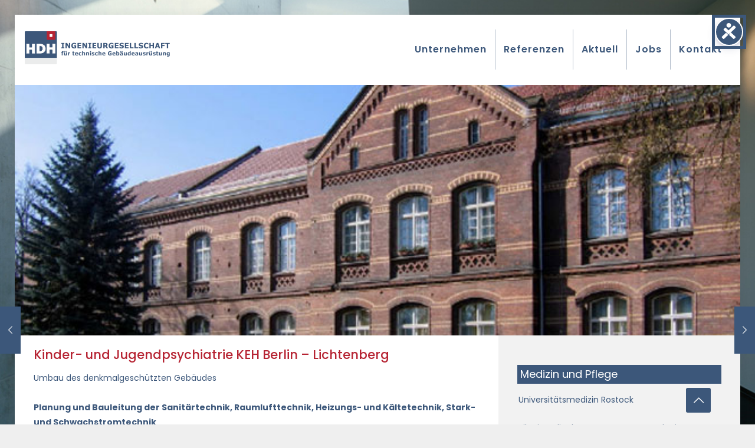

--- FILE ---
content_type: text/html; charset=UTF-8
request_url: https://hdh-ingenieure.de/umbaukinder-jugendpsychiatriekehberlin/
body_size: 50963
content:
<!DOCTYPE html><html lang="de" class="no-js " itemscope itemtype="https://schema.org/Article" ><head><meta name="generator" content="TYPO3 CMS" />
<!-- 
    This website is powered by TYPO3 - inspiring people to share!
    TYPO3 is a free open source Content Management Framework initially created by Kasper Skaarhoj and licensed under GNU/GPL.
    TYPO3 is copyright 1998-2021 of Kasper Skaarhoj. Extensions are copyright of their respective owners.
    Information and contribution at https://typo3.org/
-->
<meta charset="UTF-8" /><title>KEH Berlin – Lichtenberg &#8211; HDH GmbH</title><meta name='robots' content='max-image-preview:large' /><meta property="og:image" content="https://hdh-ingenieure.de/uploads/2009/05/images_phocagallery_referenzen_gesundheit_umbau_kinder-jugendpsychatrie_keh_berlin_image_01.jpg"/><meta property="og:url" content="https://hdh-ingenieure.de/umbaukinder-jugendpsychiatriekehberlin/"/><meta property="og:type" content="article"/><meta property="og:title" content="KEH Berlin – Lichtenberg"/><meta property="og:description" content=""/><link rel="alternate" hreflang="de-DE" href="https://hdh-ingenieure.de/umbaukinder-jugendpsychiatriekehberlin/"/><meta name="format-detection" content="telephone=no"><meta name="viewport" content="width=device-width, initial-scale=1" /><link rel="shortcut icon" href="https://hdh-ingenieure.de/uploads/2017/08/HDH_Logo.ico" type="image/x-icon" /><link rel="apple-touch-icon" href="https://hdh-ingenieure.de/uploads/2017/08/HDH_Logo_apple_touch_icon.png" /><meta name="theme-color" content="#ffffff" media="(prefers-color-scheme: light)"><meta name="theme-color" content="#ffffff" media="(prefers-color-scheme: dark)"><style>[consent-id]:not(.rcb-content-blocker):not([consent-transaction-complete]):not([consent-visual-use-parent^="children:"]):not([consent-confirm]){opacity:0!important;}
.rcb-content-blocker+.rcb-content-blocker-children-fallback~*{display:none!important;}</style><link rel="preload" href="https://hdh-ingenieure.de/hdh_content/a861eaf6520bc29505e5c32297f6b8d7/dist/1295562075.js" as="script" /><link rel="preload" href="https://hdh-ingenieure.de/hdh_content/a861eaf6520bc29505e5c32297f6b8d7/dist/1456480184.js" as="script" /><link rel="preload" href="https://hdh-ingenieure.de/hdh_plugins/real-cookie-banner-pro/public/lib/animate.css/animate.min.css" as="style" /> <script data-cfasync="false" type="text/javascript" defer src="https://hdh-ingenieure.de/hdh_content/a861eaf6520bc29505e5c32297f6b8d7/dist/1295562075.js" id="real-cookie-banner-pro-vendor-real-cookie-banner-pro-banner-js"></script> <script type="application/json" data-skip-lazy-load="js-extra" data-skip-moving="true" data-no-defer nitro-exclude data-alt-type="application/ld+json" data-dont-merge data-wpmeteor-nooptimize="true" data-cfasync="false" id="a6fd279c9344373bfedf813172340a4931-js-extra">{"slug":"real-cookie-banner-pro","textDomain":"real-cookie-banner","version":"5.2.9","restUrl":"https:\/\/hdh-ingenieure.de\/api-json\/real-cookie-banner\/v1\/","restNamespace":"real-cookie-banner\/v1","restPathObfuscateOffset":"196b5104732f9c67","restRoot":"https:\/\/hdh-ingenieure.de\/api-json\/","restQuery":{"_v":"5.2.9","_locale":"user"},"restNonce":"263d2fb0c1","restRecreateNonceEndpoint":"https:\/\/hdh-ingenieure.de\/hdh-login\/admin-ajax.php?action=rest-nonce","publicUrl":"https:\/\/hdh-ingenieure.de\/hdh_plugins\/real-cookie-banner-pro\/public\/","chunkFolder":"dist","chunksLanguageFolder":"https:\/\/hdh-ingenieure.de\/hdh_content\/languages\/mo-cache\/real-cookie-banner-pro\/","chunks":{"chunk-config-tab-blocker.lite.js":["de_DE-83d48f038e1cf6148175589160cda67e","de_DE-e5c2f3318cd06f18a058318f5795a54b","de_DE-76129424d1eb6744d17357561a128725","de_DE-d3d8ada331df664d13fa407b77bc690b"],"chunk-config-tab-blocker.pro.js":["de_DE-ddf5ae983675e7b6eec2afc2d53654a2","de_DE-487d95eea292aab22c80aa3ae9be41f0","de_DE-ab0e642081d4d0d660276c9cebfe9f5d","de_DE-0f5f6074a855fa677e6086b82145bd50"],"chunk-config-tab-consent.lite.js":["de_DE-3823d7521a3fc2857511061e0d660408"],"chunk-config-tab-consent.pro.js":["de_DE-9cb9ecf8c1e8ce14036b5f3a5e19f098"],"chunk-config-tab-cookies.lite.js":["de_DE-1a51b37d0ef409906245c7ed80d76040","de_DE-e5c2f3318cd06f18a058318f5795a54b","de_DE-76129424d1eb6744d17357561a128725"],"chunk-config-tab-cookies.pro.js":["de_DE-572ee75deed92e7a74abba4b86604687","de_DE-487d95eea292aab22c80aa3ae9be41f0","de_DE-ab0e642081d4d0d660276c9cebfe9f5d"],"chunk-config-tab-dashboard.lite.js":["de_DE-f843c51245ecd2b389746275b3da66b6"],"chunk-config-tab-dashboard.pro.js":["de_DE-ae5ae8f925f0409361cfe395645ac077"],"chunk-config-tab-import.lite.js":["de_DE-66df94240f04843e5a208823e466a850"],"chunk-config-tab-import.pro.js":["de_DE-e5fee6b51986d4ff7a051d6f6a7b076a"],"chunk-config-tab-licensing.lite.js":["de_DE-e01f803e4093b19d6787901b9591b5a6"],"chunk-config-tab-licensing.pro.js":["de_DE-4918ea9704f47c2055904e4104d4ffba"],"chunk-config-tab-scanner.lite.js":["de_DE-b10b39f1099ef599835c729334e38429"],"chunk-config-tab-scanner.pro.js":["de_DE-752a1502ab4f0bebfa2ad50c68ef571f"],"chunk-config-tab-settings.lite.js":["de_DE-37978e0b06b4eb18b16164a2d9c93a2c"],"chunk-config-tab-settings.pro.js":["de_DE-e59d3dcc762e276255c8989fbd1f80e3"],"chunk-config-tab-tcf.lite.js":["de_DE-4f658bdbf0aa370053460bc9e3cd1f69","de_DE-e5c2f3318cd06f18a058318f5795a54b","de_DE-d3d8ada331df664d13fa407b77bc690b"],"chunk-config-tab-tcf.pro.js":["de_DE-e1e83d5b8a28f1f91f63b9de2a8b181a","de_DE-487d95eea292aab22c80aa3ae9be41f0","de_DE-0f5f6074a855fa677e6086b82145bd50"]},"others":{"customizeValuesBanner":"{\"layout\":{\"type\":\"dialog\",\"maxHeightEnabled\":false,\"maxHeight\":740,\"dialogMaxWidth\":640,\"dialogPosition\":\"middleCenter\",\"dialogMargin\":[0,20,20,0],\"bannerPosition\":\"bottom\",\"bannerMaxWidth\":1024,\"dialogBorderRadius\":5,\"borderRadius\":5,\"animationIn\":\"fadeInUp\",\"animationInDuration\":500,\"animationInOnlyMobile\":false,\"animationOut\":\"flipOutX\",\"animationOutDuration\":500,\"animationOutOnlyMobile\":false,\"overlay\":true,\"overlayBg\":\"#000000\",\"overlayBgAlpha\":38,\"overlayBlur\":2},\"decision\":{\"acceptAll\":\"button\",\"acceptEssentials\":\"button\",\"showCloseIcon\":true,\"acceptIndividual\":\"link\",\"buttonOrder\":\"all,essential,save,individual\",\"showGroups\":true,\"groupsFirstView\":true,\"saveButton\":\"afterChangeAll\"},\"design\":{\"bg\":\"#ffffff\",\"textAlign\":\"justify\",\"linkTextDecoration\":\"underline\",\"borderWidth\":0,\"borderColor\":\"#ffffff\",\"fontSize\":13,\"fontColor\":\"#3c577a\",\"fontInheritFamily\":true,\"fontFamily\":\"Arial, Helvetica, sans-serif\",\"fontWeight\":\"normal\",\"boxShadowEnabled\":true,\"boxShadowOffsetX\":0,\"boxShadowOffsetY\":5,\"boxShadowBlurRadius\":13,\"boxShadowSpreadRadius\":0,\"boxShadowColor\":\"#000000\",\"boxShadowColorAlpha\":20},\"headerDesign\":{\"inheritBg\":true,\"bg\":\"#f4f4f4\",\"inheritTextAlign\":true,\"textAlign\":\"center\",\"padding\":[10,20,10,20],\"logo\":\"https:\\\/\\\/hdh-ingenieure.de\\\/wp-content\\\/uploads\\\/2017\\\/08\\\/HDH_Logo_apple_touch_icon.png\",\"logoRetina\":\"\",\"logoMaxHeight\":50,\"logoPosition\":\"left\",\"logoMargin\":[0,15,0,0],\"fontSize\":18,\"fontColor\":\"#153961\",\"fontInheritFamily\":true,\"fontFamily\":\"Arial, Helvetica, sans-serif\",\"fontWeight\":\"normal\",\"borderWidth\":0,\"borderColor\":\"#efefef\",\"logoFitDim\":[50,50],\"logoAlt\":\"Blaues quadratisches Logo mit den wei\\u00dfen Buchstaben HDH und einem kleinen roten Quadrat mit wei\\u00dfer Mitte in der oberen rechten Ecke.\"},\"bodyDesign\":{\"padding\":[15,20,-5,20],\"descriptionInheritFontSize\":false,\"descriptionFontSize\":11,\"dottedGroupsInheritFontSize\":false,\"dottedGroupsFontSize\":13,\"dottedGroupsBulletColor\":\"#3c577a\",\"teachingsInheritTextAlign\":true,\"teachingsTextAlign\":\"center\",\"teachingsSeparatorActive\":true,\"teachingsSeparatorWidth\":996,\"teachingsSeparatorHeight\":1,\"teachingsSeparatorColor\":\"#3c577a\",\"teachingsInheritFontSize\":false,\"teachingsFontSize\":10,\"teachingsInheritFontColor\":false,\"teachingsFontColor\":\"#7c7c7c\",\"accordionMargin\":[10,0,5,0],\"accordionPadding\":[5,10,5,10],\"accordionArrowType\":\"outlined\",\"accordionArrowColor\":\"#15779b\",\"accordionBg\":\"#ffffff\",\"accordionActiveBg\":\"#f9f9f9\",\"accordionHoverBg\":\"#efefef\",\"accordionBorderWidth\":1,\"accordionBorderColor\":\"#efefef\",\"accordionTitleFontSize\":12,\"accordionTitleFontColor\":\"#2b2b2b\",\"accordionTitleFontWeight\":\"normal\",\"accordionDescriptionMargin\":[5,0,0,0],\"accordionDescriptionFontSize\":12,\"accordionDescriptionFontColor\":\"#828282\",\"accordionDescriptionFontWeight\":\"normal\",\"acceptAllOneRowLayout\":false,\"acceptAllPadding\":[10,10,10,10],\"acceptAllBg\":\"#3c577a\",\"acceptAllTextAlign\":\"center\",\"acceptAllFontSize\":18,\"acceptAllFontColor\":\"#ffffff\",\"acceptAllFontWeight\":\"normal\",\"acceptAllBorderWidth\":0,\"acceptAllBorderColor\":\"#000000\",\"acceptAllHoverBg\":\"#5c769b\",\"acceptAllHoverFontColor\":\"#ffffff\",\"acceptAllHoverBorderColor\":\"#000000\",\"acceptEssentialsUseAcceptAll\":true,\"acceptEssentialsButtonType\":\"\",\"acceptEssentialsPadding\":[10,10,10,10],\"acceptEssentialsBg\":\"#dbdbdb\",\"acceptEssentialsTextAlign\":\"center\",\"acceptEssentialsFontSize\":18,\"acceptEssentialsFontColor\":\"#0a0a0a\",\"acceptEssentialsFontWeight\":\"normal\",\"acceptEssentialsBorderWidth\":0,\"acceptEssentialsBorderColor\":\"#153961\",\"acceptEssentialsHoverBg\":\"#e8e8e8\",\"acceptEssentialsHoverFontColor\":\"#000000\",\"acceptEssentialsHoverBorderColor\":\"#000000\",\"acceptIndividualPadding\":[5,5,5,5],\"acceptIndividualBg\":\"#ffffff\",\"acceptIndividualTextAlign\":\"center\",\"acceptIndividualFontSize\":14,\"acceptIndividualFontColor\":\"#3c577a\",\"acceptIndividualFontWeight\":\"normal\",\"acceptIndividualBorderWidth\":0,\"acceptIndividualBorderColor\":\"#000000\",\"acceptIndividualHoverBg\":\"#ffffff\",\"acceptIndividualHoverFontColor\":\"#3c577a\",\"acceptIndividualHoverBorderColor\":\"#000000\"},\"footerDesign\":{\"poweredByLink\":false,\"inheritBg\":false,\"bg\":\"#ededed\",\"inheritTextAlign\":false,\"textAlign\":\"center\",\"padding\":[10,20,10,20],\"fontSize\":13,\"fontColor\":\"#7c7c7c\",\"fontInheritFamily\":true,\"fontFamily\":\"Arial, Helvetica, sans-serif\",\"fontWeight\":\"normal\",\"hoverFontColor\":\"#2b2b2b\",\"borderWidth\":1,\"borderColor\":\"#efefef\",\"languageSwitcher\":\"flags\"},\"texts\":{\"headline\":\"Privatsph\\u00e4re-Einstellungen\",\"description\":\"Wir verwenden Cookies und \\u00e4hnliche Technologien auf unserer Website und verarbeiten Ihre personenbezogenen Daten (z.B. IP-Adresse), um z.B. Inhalte und Anzeigen zu personalisieren, Medien von Drittanbietern einzubinden oder Zugriffe auf unsere Website zu analysieren. Die Datenverarbeitung kann auch erst in Folge gesetzter Cookies stattfinden. Wir geben diese Daten an Dritte weiter, die wir in den Privatsph\\u00e4re-Einstellungen benennen.<br \\\/><br \\\/>Die Datenverarbeitung kann mit Ihrer Einwilligung oder auf Basis eines berechtigten Interesses erfolgen, dem Sie in den Privatsph\\u00e4re-Einstellungen widersprechen k\\u00f6nnen. Sie haben das Recht, Ihre Einwilligung nicht zu erteilen und Ihre Einwilligung zu einem sp\\u00e4teren Zeitpunkt zu \\u00e4ndern oder zu widerrufen. Weitere Informationen \\u00fcber die Verwendung Ihrer Daten finden Sie in unserer {{privacyPolicy}}Datenschutzerkl\\u00e4rung{{\\\/privacyPolicy}}.\",\"acceptAll\":\"Alle akzeptieren\",\"acceptEssentials\":\"Weiter ohne Einwilligung\",\"acceptIndividual\":\"Privatsph\\u00e4re-Einstellungen individuell festlegen\",\"poweredBy\":\"5\",\"dataProcessingInUnsafeCountries\":\"Einige Dienste verarbeiten personenbezogene Daten in unsicheren Drittl\\u00e4ndern. Indem Sie in die Nutzung dieser Services einwilligen, erkl\\u00e4ren Sie sich auch mit der Verarbeitung Ihrer Daten in diesen unsicheren Drittl\\u00e4ndern gem\\u00e4\\u00df {{legalBasis}} einverstanden. Dies birgt das Risiko, dass Ihre Daten von Beh\\u00f6rden zu Kontroll- und \\u00dcberwachungszwecken verarbeitet werden, m\\u00f6glicherweise ohne die M\\u00f6glichkeit eines Rechtsbehelfs.\",\"ageNoticeBanner\":\"Sie sind unter {{minAge}} Jahre alt? Dann k\\u00f6nnen Sie nicht in optionale Services einwilligen. Bitten Sie Ihre Eltern oder Erziehungsberechtigten, mit Ihnen in diese Services einzuwilligen.\",\"ageNoticeBlocker\":\"Sie sind unter {{minAge}} Jahre alt? Leider d\\u00fcrfen Sie diesem Service nicht selbst zustimmen, um diese Inhalte zu sehen. Bitten Sie Ihre Eltern oder Erziehungsberechtigten, dem Service mit Ihnen zuzustimmen!\",\"listServicesNotice\":\"Indem Sie alle Services akzeptieren, erlauben Sie, dass {{services}} geladen werden. Diese sind nach ihrem Zweck in Gruppen {{serviceGroups}} unterteilt (Zugeh\\u00f6rigkeit durch hochgestellte Zahlen gekennzeichnet).\",\"listServicesLegitimateInterestNotice\":\"Au\\u00dferdem werden die {{services}} auf der Grundlage eines berechtigten Interesses geladen.\",\"tcfStacksCustomName\":\"Services mit verschiedenen Zwecken au\\u00dferhalb des TCF-Standards\",\"tcfStacksCustomDescription\":\"Services, die Einwilligungen nicht \\u00fcber den TCF-Standard, sondern \\u00fcber andere Technologien teilen. Diese werden nach ihrem Zweck in mehrere Gruppen unterteilt. Einige davon werden aufgrund eines berechtigten Interesses genutzt (z.B. Gefahrenabwehr), andere werden nur mit deiner Einwilligung genutzt. Details zu den einzelnen Gruppen und Zwecken der Services findest du in den individuellen Privatsph\\u00e4re-Einstellungen.\",\"consentForwardingExternalHosts\":\"Ihre Einwilligung gilt auch auf {{websites}}.\",\"blockerHeadline\":\"{{name}} aufgrund von Privatsph\\u00e4re-Einstellungen blockiert\",\"blockerLinkShowMissing\":\"Alle Services anzeigen, denen Sie noch zustimmen m\\u00fcssen\",\"blockerLoadButton\":\"Erforderliche Services akzeptieren und Inhalte laden\",\"blockerAcceptInfo\":\"Durch das Laden der blockierten Inhalte werden Ihre Privatsph\\u00e4ren-Einstellungen angepasst. Inhalte von diesem Service werden in Zukunft nicht mehr blockiert. Sie haben das Recht, Ihre Entscheidung jederzeit zu widerrufen oder zu \\u00e4ndern.\",\"stickyHistory\":\"Historie der Privatsph\\u00e4re-Einstellungen\",\"stickyRevoke\":\"Einwilligungen widerrufen\",\"stickyRevokeSuccessMessage\":\"Du hast die Einwilligung f\\u00fcr Services mit dessen Cookies und Verarbeitung personenbezogener Daten erfolgreich widerrufen. Die Seite wird jetzt neu geladen!\",\"stickyChange\":\"Privatsph\\u00e4re-Einstellungen \\u00e4ndern\"},\"individualLayout\":{\"inheritDialogMaxWidth\":false,\"dialogMaxWidth\":970,\"inheritBannerMaxWidth\":true,\"bannerMaxWidth\":1980,\"descriptionTextAlign\":\"left\"},\"group\":{\"checkboxBg\":\"#f0f0f0\",\"checkboxBorderWidth\":1,\"checkboxBorderColor\":\"#d2d2d2\",\"checkboxActiveColor\":\"#ffffff\",\"checkboxActiveBg\":\"#153961\",\"checkboxActiveBorderColor\":\"#000000\",\"groupInheritBg\":true,\"groupBg\":\"#f4f4f4\",\"groupPadding\":[15,15,15,15],\"groupSpacing\":0,\"groupBorderRadius\":5,\"groupBorderWidth\":0,\"groupBorderColor\":\"#f4f4f4\",\"headlineFontSize\":14,\"headlineFontWeight\":\"normal\",\"headlineFontColor\":\"#2b2b2b\",\"descriptionFontSize\":11,\"descriptionFontColor\":\"#7c7c7c\",\"linkColor\":\"#7c7c7c\",\"linkHoverColor\":\"#2b2b2b\",\"detailsHideLessRelevant\":true},\"saveButton\":{\"useAcceptAll\":true,\"type\":\"button\",\"padding\":[10,10,10,10],\"bg\":\"#efefef\",\"textAlign\":\"center\",\"fontSize\":18,\"fontColor\":\"#0a0a0a\",\"fontWeight\":\"normal\",\"borderWidth\":0,\"borderColor\":\"#000000\",\"hoverBg\":\"#e8e8e8\",\"hoverFontColor\":\"#000000\",\"hoverBorderColor\":\"#000000\"},\"individualTexts\":{\"headline\":\"Individuelle Privatsph\\u00e4re-Einstellungen\",\"description\":\"Wir verwenden Cookies und \\u00e4hnliche Technologien auf unserer Website und verarbeiten Ihre personenbezogenen Daten (z.B. IP-Adresse), um z.B. Inhalte und Anzeigen zu personalisieren, Medien von Drittanbietern einzubinden oder Zugriffe auf unsere Website zu analysieren. Die Datenverarbeitung kann auch erst in Folge gesetzter Cookies stattfinden. Wir geben diese Daten an Dritte weiter, die wir in den Privatsph\\u00e4re-Einstellungen benennen.<br \\\/><br \\\/>Die Datenverarbeitung kann mit Ihrer Einwilligung oder auf Basis eines berechtigten Interesses erfolgen, dem Sie in den Privatsph\\u00e4re-Einstellungen widersprechen k\\u00f6nnen. Sie haben das Recht, Ihre Einwilligung nicht zu erteilen und Ihre Einwilligung zu einem sp\\u00e4teren Zeitpunkt zu \\u00e4ndern oder zu widerrufen. Weitere Informationen \\u00fcber die Verwendung Ihrer Daten finden Sie in unserer {{privacyPolicy}}Datenschutzerkl\\u00e4rung{{\\\/privacyPolicy}}.<br \\\/><br \\\/>Nachstehend finden Sie eine \\u00dcbersicht \\u00fcber alle von dieser Website genutzten Services. Sie k\\u00f6nnen detaillierte Informationen zu jedem Service einsehen und diesen einzeln zustimmen oder von Ihrem Widerspruchsrecht Gebrauch machen.\",\"save\":\"Individuelle Auswahlen speichern\",\"showMore\":\"Service-Informationen anzeigen\",\"hideMore\":\"Service-Informationen ausblenden\",\"postamble\":\"\"},\"mobile\":{\"enabled\":true,\"maxHeight\":400,\"hideHeader\":false,\"alignment\":\"bottom\",\"scalePercent\":90,\"scalePercentVertical\":-50},\"sticky\":{\"enabled\":false,\"animationsEnabled\":true,\"alignment\":\"left\",\"bubbleBorderRadius\":50,\"icon\":\"fingerprint\",\"iconCustom\":\"\",\"iconCustomRetina\":\"\",\"iconSize\":30,\"iconColor\":\"#ffffff\",\"bubbleMargin\":[10,20,20,20],\"bubblePadding\":15,\"bubbleBg\":\"#15779b\",\"bubbleBorderWidth\":0,\"bubbleBorderColor\":\"#10556f\",\"boxShadowEnabled\":true,\"boxShadowOffsetX\":0,\"boxShadowOffsetY\":2,\"boxShadowBlurRadius\":5,\"boxShadowSpreadRadius\":1,\"boxShadowColor\":\"#105b77\",\"boxShadowColorAlpha\":40,\"bubbleHoverBg\":\"#ffffff\",\"bubbleHoverBorderColor\":\"#000000\",\"hoverIconColor\":\"#000000\",\"hoverIconCustom\":\"\",\"hoverIconCustomRetina\":\"\",\"menuFontSize\":16,\"menuBorderRadius\":5,\"menuItemSpacing\":10,\"menuItemPadding\":[5,10,5,10]},\"customCss\":{\"css\":\"\",\"antiAdBlocker\":\"y\"}}","isPro":true,"showProHints":false,"proUrl":"https:\/\/devowl.io\/de\/go\/real-cookie-banner?source=rcb-lite","showLiteNotice":false,"frontend":{"groups":"[{\"id\":94,\"name\":\"Essenziell\",\"slug\":\"essenziell\",\"description\":\"Essenzielle Services sind f\\u00fcr die grundlegende Funktionalit\\u00e4t der Website erforderlich. Sie enthalten nur technisch notwendige Services. Diesen Services kann nicht widersprochen werden.\",\"isEssential\":true,\"isDefault\":true,\"items\":[{\"id\":2730,\"name\":\"Wordfence\",\"purpose\":\"Wordfence sichert diese Website vor Angriffen verschiedener Art. Cookies werden verwendet, um die Berechtigungen des Benutzers vor dem Zugriff auf WordPress zu pr\\u00fcfen, um Administratoren zu benachrichtigen, wenn sich ein Benutzer mit einem neuen Ger\\u00e4t oder Standort anmeldet, und um definierte L\\u00e4nderbeschr\\u00e4nkungen durch speziell pr\\u00e4parierte Links zu umgehen.\",\"providerContact\":{\"phone\":\"\",\"email\":\"\",\"link\":\"\"},\"isProviderCurrentWebsite\":true,\"provider\":\"HDH GmbH\",\"uniqueName\":\"wordfence\",\"isEmbeddingOnlyExternalResources\":false,\"legalBasis\":\"consent\",\"dataProcessingInCountries\":[],\"dataProcessingInCountriesSpecialTreatments\":[],\"technicalDefinitions\":[{\"type\":\"http\",\"name\":\"wfwaf-authcookie-*\",\"host\":\"hdh-ingenieure.de\",\"duration\":1,\"durationUnit\":\"y\",\"isSessionDuration\":false,\"purpose\":\"\"},{\"type\":\"http\",\"name\":\"wf_loginalerted_*\",\"host\":\"hdh-ingenieure.de\",\"duration\":1,\"durationUnit\":\"y\",\"isSessionDuration\":false,\"purpose\":\"\"},{\"type\":\"http\",\"name\":\"wfCBLBypass\",\"host\":\"hdh-ingenieure.de\",\"duration\":1,\"durationUnit\":\"y\",\"isSessionDuration\":false,\"purpose\":\"\"}],\"codeDynamics\":[],\"providerPrivacyPolicyUrl\":\"https:\\\/\\\/hdh-ingenieure.de\\\/datenschutzerklaerung\\\/\",\"providerLegalNoticeUrl\":\"\",\"tagManagerOptInEventName\":\"\",\"tagManagerOptOutEventName\":\"\",\"googleConsentModeConsentTypes\":[],\"executePriority\":10,\"codeOptIn\":\"\",\"executeCodeOptInWhenNoTagManagerConsentIsGiven\":false,\"codeOptOut\":\"\",\"executeCodeOptOutWhenNoTagManagerConsentIsGiven\":false,\"deleteTechnicalDefinitionsAfterOptOut\":false,\"codeOnPageLoad\":\"\",\"presetId\":\"wordfence\"},{\"id\":2683,\"name\":\"Real Cookie Banner\",\"purpose\":\"Real Cookie Banner bittet Website-Besucher um die Einwilligung zum Setzen von Cookies und zur Verarbeitung personenbezogener Daten. Dazu wird jedem Website-Besucher eine UUID (pseudonyme Identifikation des Nutzers) zugewiesen, die bis zum Ablauf des Cookies zur Speicherung der Einwilligung g\\u00fcltig ist. Cookies werden dazu verwendet, um zu testen, ob Cookies gesetzt werden k\\u00f6nnen, um Referenz auf die dokumentierte Einwilligung zu speichern, um zu speichern, in welche Services aus welchen Service-Gruppen der Besucher eingewilligt hat, und, falls Einwilligung nach dem Transparency &amp; Consent Framework (TCF) eingeholt werden, um die Einwilligungen in TCF Partner, Zwecke, besondere Zwecke, Funktionen und besondere Funktionen zu speichern. Im Rahmen der Darlegungspflicht nach DSGVO wird die erhobene Einwilligung vollumf\\u00e4nglich dokumentiert. Dazu z\\u00e4hlt neben den Services und Service-Gruppen, in welche der Besucher eingewilligt hat, und falls Einwilligung nach dem TCF Standard eingeholt werden, in welche TCF Partner, Zwecke und Funktionen der Besucher eingewilligt hat, alle Einstellungen des Cookie Banners zum Zeitpunkt der Einwilligung als auch die technischen Umst\\u00e4nde (z.B. Gr\\u00f6\\u00dfe des Sichtbereichs bei der Einwilligung) und die Nutzerinteraktionen (z.B. Klick auf Buttons), die zur Einwilligung gef\\u00fchrt haben. Die Einwilligung wird pro Sprache einmal erhoben.\",\"providerContact\":{\"phone\":\"\",\"email\":\"\",\"link\":\"\"},\"isProviderCurrentWebsite\":true,\"provider\":\"HDH GmbH\",\"uniqueName\":\"real-cookie-banner\",\"isEmbeddingOnlyExternalResources\":false,\"legalBasis\":\"legal-requirement\",\"dataProcessingInCountries\":[],\"dataProcessingInCountriesSpecialTreatments\":[],\"technicalDefinitions\":[{\"type\":\"http\",\"name\":\"real_cookie_banner*\",\"host\":\".hdh-ingenieure.de\",\"duration\":365,\"durationUnit\":\"d\",\"isSessionDuration\":false,\"purpose\":\"Eindeutiger Identifikator f\\u00fcr die Einwilligung, aber nicht f\\u00fcr den Website-Besucher. Revisionshash f\\u00fcr die Einstellungen des Cookie-Banners (Texte, Farben, Funktionen, Servicegruppen, Dienste, Content Blocker usw.). IDs f\\u00fcr eingewilligte Services und Service-Gruppen.\"},{\"type\":\"http\",\"name\":\"real_cookie_banner*-tcf\",\"host\":\".hdh-ingenieure.de\",\"duration\":365,\"durationUnit\":\"d\",\"isSessionDuration\":false,\"purpose\":\"Im Rahmen von TCF gesammelte Einwilligungen, die im TC-String-Format gespeichert werden, einschlie\\u00dflich TCF-Vendoren, -Zwecke, -Sonderzwecke, -Funktionen und -Sonderfunktionen.\"},{\"type\":\"http\",\"name\":\"real_cookie_banner*-gcm\",\"host\":\".hdh-ingenieure.de\",\"duration\":365,\"durationUnit\":\"d\",\"isSessionDuration\":false,\"purpose\":\"Die im Google Consent Mode gesammelten Einwilligungen in die verschiedenen Einwilligungstypen (Zwecke) werden f\\u00fcr alle mit dem Google Consent Mode kompatiblen Services gespeichert.\"},{\"type\":\"http\",\"name\":\"real_cookie_banner-test\",\"host\":\".hdh-ingenieure.de\",\"duration\":365,\"durationUnit\":\"d\",\"isSessionDuration\":false,\"purpose\":\"Cookie, der gesetzt wurde, um die Funktionalit\\u00e4t von HTTP-Cookies zu testen. Wird sofort nach dem Test gel\\u00f6scht.\"},{\"type\":\"local\",\"name\":\"real_cookie_banner*\",\"host\":\"https:\\\/\\\/hdh-ingenieure.de\",\"duration\":1,\"durationUnit\":\"d\",\"isSessionDuration\":false,\"purpose\":\"Eindeutiger Identifikator f\\u00fcr die Einwilligung, aber nicht f\\u00fcr den Website-Besucher. Revisionshash f\\u00fcr die Einstellungen des Cookie-Banners (Texte, Farben, Funktionen, Service-Gruppen, Services, Content Blocker usw.). IDs f\\u00fcr eingewilligte Services und Service-Gruppen. Wird nur solange gespeichert, bis die Einwilligung auf dem Website-Server dokumentiert ist.\"},{\"type\":\"local\",\"name\":\"real_cookie_banner*-tcf\",\"host\":\"https:\\\/\\\/hdh-ingenieure.de\",\"duration\":1,\"durationUnit\":\"d\",\"isSessionDuration\":false,\"purpose\":\"Im Rahmen von TCF gesammelte Einwilligungen werden im TC-String-Format gespeichert, einschlie\\u00dflich TCF Vendoren, Zwecke, besondere Zwecke, Funktionen und besondere Funktionen. Wird nur solange gespeichert, bis die Einwilligung auf dem Website-Server dokumentiert ist.\"},{\"type\":\"local\",\"name\":\"real_cookie_banner*-gcm\",\"host\":\"https:\\\/\\\/hdh-ingenieure.de\",\"duration\":1,\"durationUnit\":\"d\",\"isSessionDuration\":false,\"purpose\":\"Im Rahmen des Google Consent Mode erfasste Einwilligungen werden f\\u00fcr alle mit dem Google Consent Mode kompatiblen Services in Einwilligungstypen (Zwecke) gespeichert. Wird nur solange gespeichert, bis die Einwilligung auf dem Website-Server dokumentiert ist.\"},{\"type\":\"local\",\"name\":\"real_cookie_banner-consent-queue*\",\"host\":\"https:\\\/\\\/hdh-ingenieure.de\",\"duration\":1,\"durationUnit\":\"d\",\"isSessionDuration\":false,\"purpose\":\"Lokale Zwischenspeicherung (Caching) der Auswahl im Cookie-Banner, bis der Server die Einwilligung dokumentiert; Dokumentation periodisch oder bei Seitenwechseln versucht, wenn der Server nicht verf\\u00fcgbar oder \\u00fcberlastet ist.\"}],\"codeDynamics\":[],\"providerPrivacyPolicyUrl\":\"https:\\\/\\\/hdh-ingenieure.de\\\/datenschutzerklaerung-neu\\\/\",\"providerLegalNoticeUrl\":\"\",\"tagManagerOptInEventName\":\"\",\"tagManagerOptOutEventName\":\"\",\"googleConsentModeConsentTypes\":[],\"executePriority\":10,\"codeOptIn\":\"\",\"executeCodeOptInWhenNoTagManagerConsentIsGiven\":false,\"codeOptOut\":\"\",\"executeCodeOptOutWhenNoTagManagerConsentIsGiven\":false,\"deleteTechnicalDefinitionsAfterOptOut\":false,\"codeOnPageLoad\":\"\",\"presetId\":\"real-cookie-banner\"}]},{\"id\":95,\"name\":\"Funktional\",\"slug\":\"funktional\",\"description\":\"Funktionale Services sind notwendig, um \\u00fcber die wesentliche Funktionalit\\u00e4t der Website hinausgehende Features wie h\\u00fcbschere Schriftarten, Videowiedergabe oder interaktive Web 2.0-Features bereitzustellen. Inhalte von z.B. Video- und Social Media-Plattformen sind standardm\\u00e4\\u00dfig gesperrt und k\\u00f6nnen zugestimmt werden. Wenn dem Service zugestimmt wird, werden diese Inhalte automatisch ohne weitere manuelle Einwilligung geladen.\",\"isEssential\":false,\"isDefault\":true,\"items\":[{\"id\":2728,\"name\":\"Google Maps\",\"purpose\":\"Google Maps zeigt Karten auf der Website als Iframe oder \\u00fcber JavaScript direkt eingebettet als Teil der Website an. Auf dem Client-Ger\\u00e4t des Nutzers werden keine Cookies im technischen Sinne gesetzt, aber es werden technische und pers\\u00f6nliche Daten wie z.B. die IP-Adresse vom Client an den Server des Diensteanbieters \\u00fcbertragen, um die Nutzung des Dienstes zu erm\\u00f6glichen.\",\"providerContact\":{\"phone\":\"+1 650 253 0000\",\"email\":\"dpo-google@google.com\",\"link\":\"https:\\\/\\\/support.google.com\\\/\"},\"isProviderCurrentWebsite\":false,\"provider\":\"Google Ireland Limited, Gordon House, Barrow Street, Dublin 4, Irland\",\"uniqueName\":\"google-maps\",\"isEmbeddingOnlyExternalResources\":true,\"legalBasis\":\"consent\",\"dataProcessingInCountries\":[\"US\"],\"dataProcessingInCountriesSpecialTreatments\":[],\"technicalDefinitions\":[{\"type\":\"http\",\"name\":\"\",\"host\":\"\",\"duration\":0,\"durationUnit\":\"y\",\"isSessionDuration\":false,\"purpose\":\"\"}],\"codeDynamics\":[],\"providerPrivacyPolicyUrl\":\"https:\\\/\\\/policies.google.com\\\/privacy\",\"providerLegalNoticeUrl\":\"https:\\\/\\\/www.google.de\\\/contact\\\/impressum.html\",\"tagManagerOptInEventName\":\"\",\"tagManagerOptOutEventName\":\"\",\"googleConsentModeConsentTypes\":[],\"executePriority\":10,\"codeOptIn\":\"\",\"executeCodeOptInWhenNoTagManagerConsentIsGiven\":false,\"codeOptOut\":\"\",\"executeCodeOptOutWhenNoTagManagerConsentIsGiven\":false,\"deleteTechnicalDefinitionsAfterOptOut\":false,\"codeOnPageLoad\":\"\",\"presetId\":\"google-maps\"}]}]","links":[{"id":2795,"label":"Datenschutzerkl\u00e4rung","pageType":"privacyPolicy","isExternalUrl":false,"pageId":2709,"url":"https:\/\/hdh-ingenieure.de\/datenschutzerklaerung\/","hideCookieBanner":true,"isTargetBlank":true},{"id":2796,"label":"Impressum","pageType":"legalNotice","isExternalUrl":false,"pageId":2075,"url":"https:\/\/hdh-ingenieure.de\/impressum-2\/","hideCookieBanner":true,"isTargetBlank":true}],"websiteOperator":{"address":"HDH GmbH, Warensh\u00f6fer Weg 2c, 17192 Waren (M\u00fcritz)","country":"DE","contactEmail":"base64-encoded:d2FyZW5AaGRoLWluZ2VuaWV1cmUuZGU=","contactPhone":"","contactFormUrl":false},"blocker":[{"id":2814,"name":"Google Maps","description":"Einige Services verarbeiten personenbezogene Daten in den USA. Indem Sie der Nutzung dieser Services zustimmen, erkl\u00e4ren Sie sich auch mit der Verarbeitung Ihrer Daten in den USA gem\u00e4\u00df Art. 49 (1) lit. a DSGVO einverstanden. Die USA werden vom EuGH als ein Land mit einem unzureichenden Datenschutzniveau nach EU-Standards angesehen. Insbesondere besteht das Risiko, dass Ihre Daten von US-Beh\u00f6rden zu Kontroll- und \u00dcberwachungszwecken verarbeitet werden, unter Umst\u00e4nden ohne die M\u00f6glichkeit eines Rechtsbehelfs.","rules":["*maps.google.com*","*google.*\/maps*","*maps.googleapis.com*","*maps.gstatic.com*","*google.maps.Map(*","div[data-settings*=\"wpgmza_\"]","*\/wp-content\/plugins\/wp-google-maps\/js\/*","*\/wp-content\/plugins\/wp-google-maps-pro\/js\/*","div[class=\"gmp_map_opts\"]","div[class=\"et_pb_map\"]","div[class*=\"uncode-gmaps-widget\"]","*uncode.gmaps*.js*","*dynamic-google-maps.js*","*@googlemaps\/markerclustererplus\/*","div[data-widget_type*=\"dyncontel-acf-google-maps\"]","*\/wp-content\/plugins\/wp-google-map-gold\/assets\/js\/*","*\/wp-content\/plugins\/wp-google-map-plugin\/assets\/js\/*","*\/wp-content\/plugins\/wp-google-maps-gold\/js\/*",".data(\"wpgmp_maps\")","div[class*=\"wpgmp_map_container\"]","div[data-map-provider=\"google\"]","div[class*=\"module-maps-pro\"]","div[id=\"wpsl-wrap\"]","*\/wp-content\/plugins\/wp-store-locator\/js\/*","script[id=\"google-maps-infobox-js\"]","*google.maps.event*","div[class*=\"fusion-google-map\"]","*\/wp-content\/plugins\/extensions-for-elementor\/assets\/lib\/gmap3\/gmap3*","div[class*=\"elementor-widget-ee-mb-google-map\"]","div[class*=\"mec-events-meta-group-gmap\"]","*\/wp-content\/plugins\/modern-events-calendar\/assets\/packages\/richmarker\/richmarker*","*\/wp-content\/plugins\/modern-events-calendar\/assets\/js\/googlemap*",".mecGoogleMaps(","div[class*=\"google_map_shortcode_wrapper\"]","*\/wp-content\/themes\/wpresidence\/js\/google_js\/google_map_code_listing*","*\/wp-content\/themes\/wpresidence\/js\/google_js\/google_map_code.js*","*\/wp-content\/themes\/wpresidence\/js\/infobox*","div[class*=\"elementor-widget-premium-addon-maps\"]","div[class*=\"premium-maps-container\"]","*\/wp-content\/plugins\/premium-addons-for-elementor\/assets\/frontend\/min-js\/premium-maps.min.js*","section[class*=\"ff-map\"]","*\/wp-content\/themes\/ark\/assets\/plugins\/google-map*","*\/wp-content\/themes\/ark\/assets\/scripts\/components\/google-map*","*\/wp-content\/plugins\/ultimate-elementor\/assets\/min-js\/uael-google-map*","div[class*=\"elementor-widget-uael-google-map\"]","div[class*=\"wpforms-geolocation-map\"]","*\/wp-content\/plugins\/wpforms-geolocation\/assets\/js\/wpforms-geolocation-google-api*","iframe[src*=\"callback=map-iframe\"]","*\/wp-content\/plugins\/immomakler\/vendors\/gmaps\/*","*\/wp-content\/plugins\/codespacing-progress-map\/assets\/js\/*","div[class*=\"codespacing_progress_map_area\"]","div[class*=\"qode_google_map\"]","*wp-content\/plugins\/wp-grid-builder-map-facet\/assets\/js*","div[class*=\"wpgb-map-facet\"]","*wp-content\/themes\/my-listing\/assets\/dist\/maps\/google-maps\/*","*wp-content\/themes\/my-listing\/assets\/dist\/explore*","div[class*=\"c27-map\"]","div[class*=\"elementor-widget-case27-explore-widget\"]","*wp-content\/themes\/salient\/js\/build\/map*","div[class*=\"nectar-google-map\"]","div[class=\"hmapsprem_map_container\"]","*\/wp-content\/plugins\/hmapsprem\/assets\/js\/frontend_script.js*","div[class*=\"jet-map\"]","div[class*=\"ginput_container_gfgeo_google_map\"]","div[class*=\"rodich-google-map\"]",".googleMap({","div[class*=\"elementor-widget-jet-engine-maps-listing\"]","*\/wp-content\/plugins\/jet-engine\/assets\/js\/frontend-maps*","*wp-content\/plugins\/jet-engine\/includes\/modules\/maps-listings\/*","*\/wp-content\/plugins\/facetwp-map-facet\/assets\/js\/*","div[class*=\"facetwp-type-map\"]","div[class*=\"eltd_google_map\"]","div[class*=\"cmsmasters_google_map\"]","*wp-content\/plugins\/th-widget-pack\/js\/themo-google-maps.js*","div[class*=\"th-gmap-wrap\"]","div[class*=\"th-map\"]","div[class*=\"ultimate_google_map\"]","div[id=\"asl-storelocator\"]","*wp-content\/plugins\/agile-store-locator*","*wp-content\/plugins\/wp-map-block*","div[class*=\"wpmapblockrender\"]","*wp-content\/themes\/creativo\/assets\/js\/min\/general\/google-maps.min.js*","div[data-id^=\"google_map_element_\"]","div[class*=\"onepress-map\"]","div[class*=\"av_gmaps\"]","*\/wp-content\/themes\/enfold\/framework\/js\/conditional_load\/avia_google_maps*","avf_exclude_assets:avia-google-maps-api","avf_exclude_assets:avia_google_maps_front_script","avf_exclude_assets:avia_google_maps_api_script","div[class*=\"avia-google-maps\"]","div[class*=\"avia-google-map-container\"]","*wp-content\/themes\/woodmart\/js\/scripts\/elements\/googleMap*","*wp-content\/themes\/woodmart\/js\/libs\/maplace*","div[class*=\"elementor-widget-wd_google_map\"]","div[class*=\"elementor-widget-neuron-advanced-google-maps\"]","*wp-content\/plugins\/directories\/assets\/js\/map-googlemaps.min.js*","*wp-content\/plugins\/directories\/assets\/js\/map-googlemaps-*.min.js*","*DRTS.Map.api.getMap(*","div[class*=\"drts-map-container\"]","*\/wp-content\/plugins\/so-widgets-bundle\/js\/sow.google-map*","div[class*=\"so-widget-sow-google-map\"]","div[id^=\"tribe-events-gmap\"]","*\/wp-content\/plugins\/the-events-calendar\/src\/resources\/js\/embedded-map*","div[id^=\"mapp\"][class*=\"mapp-layout\"]","*\/wp-content\/plugins\/mappress-google-maps-for-wordpress\/build\/index_mappress*","div[class*=\"sober-map\"]","div[class*=\"elementor-widget-vehica_location_single_car_widget\"]","div[class*=\"elementor-widget-vehica_map_general_widget\"]","div[class*=\"elementor-widget-eael-google-map\"]","div[class*=\"em-location-map\"]","div[class*=\"em-locations-map\"]","div[class*=\"em-search-geo\"]","div[id=\"em-map\"]","*wp_widget_gd_map*","*wp-content\/plugins\/geodirectory\/assets\/aui\/js\/map.min.js*","*wp-content\/plugins\/geodirectory\/assets\/js\/goMap.min.js*","div[class*=\"geodir_map_container\"]","build_map_ajax_search_param","geodir_show_sub_cat_collapse_button","div[class*=\"mkdf-mwl-map\"]","div[class*=\"w-map provider_google\"]","div[class*=\"bt_bb_google_maps_map\"]","div[class*=\"wpgmza_map\"]","div[class*=\"brxe-map\"]","*\/wp-content\/themes\/bricks\/assets\/js\/libs\/infobox*","div[class*=\"btGoogleMapsWrapper\"]","*\/wp-content\/plugins\/industrial\/bt_gmap*","bt_gmap_init","div[class*=\"bde-google-map\":visualParent(value=children:iframe),keepAttributes(value=class),style(this=height:auto!important;)]","*\/wp-content\/plugins\/estatik*\/assets\/js\/custom\/map*","*\/wp-content\/plugins\/estatik*\/assets\/js\/custom\/shortcode-property-map*","div[class*=\"es-widget-map-wrap\"]","*\/wp-content\/plugins\/supreme-maps-pro\/assets\/google\/*","div[class*=\"supreme_google_map_container\"]","*wp-content\/plugins\/themedraft-core\/elementor-widgets\/assets\/js\/gmap.js*","div[class*=\"elementor-widget-themedraft-map\"]","div[class*=\"td-map-wrapper\"]","*\/wp-content\/plugins\/wd-google-maps\/js\/*","gmwdInitMainMap","div[class*=\"gmwd_container_wrapper\"]","div[class*=\"advanced-gmaps\":keepAttributes(value=class),jQueryHijackEach()]","div[class*=\"wpgmza_map\":keepAttributes(value=class),jQueryHijackEach()][data-maps-engine=\"google-maps\"]","*wp-content\/plugins\/geodirectory\/assets\/js\/geodir-map*","div[class*=\"novo-map-container\"]","*wp-content\/plugins\/novo-map\/*.js*","*jquery.gmap*","div[id^=\"responsive_map-\"]",".gMap({","div[class*=\"elementor-widget-elementskit-google-map\"]","div[class*=\"eut-map-wrapper\"]","*wp-content\/themes\/corpus\/js\/maps*","div[class*=\"etn-front-map\"]","*wp-content\/plugins\/eventin-pro\/assets\/js\/etn-location*","div[class*=\"google-map-wrapper\"]","mfn_google_maps_"],"criteria":"services","tcfVendors":[],"tcfPurposes":[1],"services":[2728],"isVisual":true,"visualType":"hero","visualMediaThumbnail":"0","visualContentType":"map","isVisualDarkMode":false,"visualBlur":0,"visualDownloadThumbnail":false,"visualHeroButtonText":"Karte laden","shouldForceToShowVisual":false,"presetId":"google-maps","visualThumbnail":{"url":"https:\/\/hdh-ingenieure.de\/hdh_plugins\/real-cookie-banner-pro\/public\/images\/visual-content-blocker\/map-light.svg","width":500,"height":310,"hide":["overlay"],"titleType":"center"}}],"languageSwitcher":[],"predefinedDataProcessingInSafeCountriesLists":{"GDPR":["AT","BE","BG","HR","CY","CZ","DK","EE","FI","FR","DE","GR","HU","IE","IS","IT","LI","LV","LT","LU","MT","NL","NO","PL","PT","RO","SK","SI","ES","SE"],"DSG":["CH"],"GDPR+DSG":[],"ADEQUACY_EU":["AD","AR","CA","FO","GG","IL","IM","JP","JE","NZ","KR","CH","GB","UY","US"],"ADEQUACY_CH":["DE","AD","AR","AT","BE","BG","CA","CY","HR","DK","ES","EE","FI","FR","GI","GR","GG","HU","IM","FO","IE","IS","IL","IT","JE","LV","LI","LT","LU","MT","MC","NO","NZ","NL","PL","PT","CZ","RO","GB","SK","SI","SE","UY","US"]},"decisionCookieName":"real_cookie_banner-v:3_blog:1_path:8147223","revisionHash":"ca10970abe097c3c4ea143af24f400c6","territorialLegalBasis":["gdpr-eprivacy"],"setCookiesViaManager":"none","isRespectDoNotTrack":false,"failedConsentDocumentationHandling":"essentials","isAcceptAllForBots":true,"isDataProcessingInUnsafeCountries":true,"isAgeNotice":false,"ageNoticeAgeLimit":16,"isListServicesNotice":true,"isBannerLessConsent":false,"isTcf":false,"isGcm":false,"isGcmListPurposes":true,"hasLazyData":false},"anonymousContentUrl":"https:\/\/hdh-ingenieure.de\/hdh_content\/a861eaf6520bc29505e5c32297f6b8d7\/dist\/","anonymousHash":"a861eaf6520bc29505e5c32297f6b8d7","hasDynamicPreDecisions":false,"isLicensed":true,"isDevLicense":false,"multilingualSkipHTMLForTag":"","isCurrentlyInTranslationEditorPreview":false,"defaultLanguage":"","currentLanguage":"","activeLanguages":[],"context":"","iso3166OneAlpha2":{"AF":"Afghanistan","AL":"Albanien","DZ":"Algerien","AS":"Amerikanisch-Samoa","AD":"Andorra","AO":"Angola","AI":"Anguilla","AQ":"Antarktis","AG":"Antigua und Barbuda","AR":"Argentinien","AM":"Armenien","AW":"Aruba","AZ":"Aserbaidschan","AU":"Australien","BS":"Bahamas","BH":"Bahrain","BD":"Bangladesch","BB":"Barbados","BY":"Belarus","BE":"Belgien","BZ":"Belize","BJ":"Benin","BM":"Bermuda","BT":"Bhutan","BO":"Bolivien","BA":"Bosnien und Herzegowina","BW":"Botswana","BV":"Bouvetinsel","BR":"Brasilien","IO":"Britisches Territorium im Indischen Ozean","BN":"Brunei Darussalam","BG":"Bulgarien","BF":"Burkina Faso","BI":"Burundi","CL":"Chile","CN":"China","CK":"Cookinseln","CR":"Costa Rica","DE":"Deutschland","LA":"Die Laotische Demokratische Volksrepublik","DM":"Dominica","DO":"Dominikanische Republik","DJ":"Dschibuti","DK":"D\u00e4nemark","EC":"Ecuador","SV":"El Salvador","ER":"Eritrea","EE":"Estland","FK":"Falklandinseln (Malwinen)","FJ":"Fidschi","FI":"Finnland","FR":"Frankreich","GF":"Franz\u00f6sisch-Guayana","PF":"Franz\u00f6sisch-Polynesien","TF":"Franz\u00f6sische S\u00fcd- und Antarktisgebiete","FO":"F\u00e4r\u00f6er Inseln","FM":"F\u00f6derierte Staaten von Mikronesien","GA":"Gabun","GM":"Gambia","GE":"Georgien","GH":"Ghana","GI":"Gibraltar","GD":"Grenada","GR":"Griechenland","GL":"Gr\u00f6nland","GP":"Guadeloupe","GU":"Guam","GT":"Guatemala","GG":"Guernsey","GN":"Guinea","GW":"Guinea-Bissau","GY":"Guyana","HT":"Haiti","HM":"Heard und die McDonaldinseln","VA":"Heiliger Stuhl (Staat Vatikanstadt)","HN":"Honduras","HK":"Hong Kong","IN":"Indien","ID":"Indonesien","IQ":"Irak","IE":"Irland","IR":"Islamische Republik Iran","IS":"Island","IM":"Isle of Man","IL":"Israel","IT":"Italien","JM":"Jamaika","JP":"Japan","YE":"Jemen","JE":"Jersey","JO":"Jordanien","VG":"Jungferninseln, Britisch","VI":"Jungferninseln, U.S.","KY":"Kaimaninseln","KH":"Kambodscha","CM":"Kamerun","CA":"Kanada","CV":"Kap Verde","KZ":"Kasachstan","QA":"Katar","KE":"Kenia","KG":"Kirgisistan","KI":"Kiribati","UM":"Kleinere Inselbesitzungen der Vereinigten Staaten","CC":"Kokosinseln","CO":"Kolumbien","KM":"Komoren","CG":"Kongo","CD":"Kongo, Demokratische Republik","KR":"Korea","HR":"Kroatien","CU":"Kuba","KW":"Kuwait","LS":"Lesotho","LV":"Lettland","LB":"Libanon","LR":"Liberia","LY":"Libysch-Arabische Dschamahirija","LI":"Liechtenstein","LT":"Litauen","LU":"Luxemburg","MO":"Macao","MG":"Madagaskar","MW":"Malawi","MY":"Malaysia","MV":"Malediven","ML":"Mali","MT":"Malta","MA":"Marokko","MH":"Marshallinseln","MQ":"Martinique","MR":"Mauretanien","MU":"Mauritius","YT":"Mayotte","MK":"Mazedonien","MX":"Mexiko","MD":"Moldawien","MC":"Monaco","MN":"Mongolei","ME":"Montenegro","MS":"Montserrat","MZ":"Mosambik","MM":"Myanmar","NA":"Namibia","NR":"Nauru","NP":"Nepal","NC":"Neukaledonien","NZ":"Neuseeland","NI":"Nicaragua","NL":"Niederlande","AN":"Niederl\u00e4ndische Antillen","NE":"Niger","NG":"Nigeria","NU":"Niue","KP":"Nordkorea","NF":"Norfolkinsel","NO":"Norwegen","MP":"N\u00f6rdliche Marianen","OM":"Oman","PK":"Pakistan","PW":"Palau","PS":"Pal\u00e4stinensisches Gebiet, besetzt","PA":"Panama","PG":"Papua-Neuguinea","PY":"Paraguay","PE":"Peru","PH":"Philippinen","PN":"Pitcairn","PL":"Polen","PT":"Portugal","PR":"Puerto Rico","CI":"Republik C\u00f4te d'Ivoire","RW":"Ruanda","RO":"Rum\u00e4nien","RU":"Russische F\u00f6deration","RE":"R\u00e9union","BL":"Saint Barth\u00e9l\u00e9my","PM":"Saint Pierre und Miquelo","SB":"Salomonen","ZM":"Sambia","WS":"Samoa","SM":"San Marino","SH":"Sankt Helena","MF":"Sankt Martin","SA":"Saudi-Arabien","SE":"Schweden","CH":"Schweiz","SN":"Senegal","RS":"Serbien","SC":"Seychellen","SL":"Sierra Leone","ZW":"Simbabwe","SG":"Singapur","SK":"Slowakei","SI":"Slowenien","SO":"Somalia","ES":"Spanien","LK":"Sri Lanka","KN":"St. Kitts und Nevis","LC":"St. Lucia","VC":"St. Vincent und Grenadinen","SD":"Sudan","SR":"Surinam","SJ":"Svalbard und Jan Mayen","SZ":"Swasiland","SY":"Syrische Arabische Republik","ST":"S\u00e3o Tom\u00e9 und Pr\u00edncipe","ZA":"S\u00fcdafrika","GS":"S\u00fcdgeorgien und die S\u00fcdlichen Sandwichinseln","TJ":"Tadschikistan","TW":"Taiwan","TZ":"Tansania","TH":"Thailand","TL":"Timor-Leste","TG":"Togo","TK":"Tokelau","TO":"Tonga","TT":"Trinidad und Tobago","TD":"Tschad","CZ":"Tschechische Republik","TN":"Tunesien","TM":"Turkmenistan","TC":"Turks- und Caicosinseln","TV":"Tuvalu","TR":"T\u00fcrkei","UG":"Uganda","UA":"Ukraine","HU":"Ungarn","UY":"Uruguay","UZ":"Usbekistan","VU":"Vanuatu","VE":"Venezuela","AE":"Vereinigte Arabische Emirate","US":"Vereinigte Staaten","GB":"Vereinigtes K\u00f6nigreich","VN":"Vietnam","WF":"Wallis und Futuna","CX":"Weihnachtsinsel","EH":"Westsahara","CF":"Zentralafrikanische Republik","CY":"Zypern","EG":"\u00c4gypten","GQ":"\u00c4quatorialguinea","ET":"\u00c4thiopien","AX":"\u00c5land Inseln","AT":"\u00d6sterreich"},"visualParentSelectors":{".et_pb_video_box":1,".et_pb_video_slider:has(>.et_pb_slider_carousel %s)":"self",".ast-oembed-container":1,".wpb_video_wrapper":1,".gdlr-core-pbf-background-wrap":1},"isPreventPreDecision":false,"isInvalidateImplicitUserConsent":false,"dependantVisibilityContainers":["[role=\"tabpanel\"]",".eael-tab-content-item",".wpcs_content_inner",".op3-contenttoggleitem-content",".op3-popoverlay-content",".pum-overlay","[data-elementor-type=\"popup\"]",".wp-block-ub-content-toggle-accordion-content-wrap",".w-popup-wrap",".oxy-lightbox_inner[data-inner-content=true]",".oxy-pro-accordion_body",".oxy-tab-content",".kt-accordion-panel",".vc_tta-panel-body",".mfp-hide","div[id^=\"tve_thrive_lightbox_\"]",".brxe-xpromodalnestable",".evcal_eventcard",".divioverlay",".et_pb_toggle_content"],"disableDeduplicateExceptions":[".et_pb_video_slider"],"bannerDesignVersion":12,"bannerI18n":{"showMore":"Mehr anzeigen","hideMore":"Verstecken","showLessRelevantDetails":"Weitere Details anzeigen (%s)","hideLessRelevantDetails":"Weitere Details ausblenden (%s)","other":"Anderes","legalBasis":{"label":"Verwendung auf gesetzlicher Grundlage von","consentPersonalData":"Einwilligung zur Verarbeitung personenbezogener Daten","consentStorage":"Einwilligung zur Speicherung oder zum Zugriff auf Informationen auf der Endeinrichtung des Nutzers","legitimateInterestPersonalData":"Berechtigtes Interesse zur Verarbeitung personenbezogener Daten","legitimateInterestStorage":"Bereitstellung eines ausdr\u00fccklich gew\u00fcnschten digitalen Dienstes zur Speicherung oder zum Zugriff auf Informationen auf der Endeinrichtung des Nutzers","legalRequirementPersonalData":"Erf\u00fcllung einer rechtlichen Verpflichtung zur Verarbeitung personenbezogener Daten"},"territorialLegalBasisArticles":{"gdpr-eprivacy":{"dataProcessingInUnsafeCountries":"Art. 49 Abs. 1 lit. a DSGVO"},"dsg-switzerland":{"dataProcessingInUnsafeCountries":"Art. 17 Abs. 1 lit. a DSG (Schweiz)"}},"legitimateInterest":"Berechtigtes Interesse","consent":"Einwilligung","crawlerLinkAlert":"Wir haben erkannt, dass du ein Crawler\/Bot bist. Nur nat\u00fcrliche Personen d\u00fcrfen in Cookies und die Verarbeitung von personenbezogenen Daten einwilligen. Daher hat der Link f\u00fcr dich keine Funktion.","technicalCookieDefinitions":"Technische Cookie-Definitionen","technicalCookieName":"Technischer Cookie Name","usesCookies":"Verwendete Cookies","cookieRefresh":"Cookie-Erneuerung","usesNonCookieAccess":"Verwendet Cookie-\u00e4hnliche Informationen (LocalStorage, SessionStorage, IndexDB, etc.)","host":"Host","duration":"Dauer","noExpiration":"Kein Ablauf","type":"Typ","purpose":"Zweck","purposes":"Zwecke","headerTitlePrivacyPolicyHistory":"Privatsph\u00e4re-Einstellungen: Historie","skipToConsentChoices":"Zu Einwilligungsoptionen springen","historyLabel":"Einwilligungen anzeigen vom","historyItemLoadError":"Das Lesen der Zustimmung ist fehlgeschlagen. Bitte versuche es sp\u00e4ter noch einmal!","historySelectNone":"Noch nicht eingewilligt","provider":"Anbieter","providerContactPhone":"Telefon","providerContactEmail":"E-Mail","providerContactLink":"Kontaktformular","providerPrivacyPolicyUrl":"Datenschutzerkl\u00e4rung","providerLegalNoticeUrl":"Impressum","nonStandard":"Nicht standardisierte Datenverarbeitung","nonStandardDesc":"Einige Services setzen Cookies und\/oder verarbeiten personenbezogene Daten, ohne die Standards f\u00fcr die Mitteilung der Einwilligung einzuhalten. Diese Services werden in mehrere Gruppen eingeteilt. Sogenannte \"essenzielle Services\" werden auf Basis eines berechtigten Interesses genutzt und k\u00f6nnen nicht abgew\u00e4hlt werden (ein Widerspruch muss ggf. per E-Mail oder Brief gem\u00e4\u00df der Datenschutzerkl\u00e4rung erfolgen), w\u00e4hrend alle anderen Services nur nach einer Einwilligung genutzt werden.","dataProcessingInThirdCountries":"Datenverarbeitung in Drittl\u00e4ndern","safetyMechanisms":{"label":"Sicherheitsmechanismen f\u00fcr die Daten\u00fcbermittlung","standardContractualClauses":"Standardvertragsklauseln","adequacyDecision":"Angemessenheitsbeschluss","eu":"EU","switzerland":"Schweiz","bindingCorporateRules":"Verbindliche interne Datenschutzvorschriften","contractualGuaranteeSccSubprocessors":"Vertragliche Garantie f\u00fcr Standardvertragsklauseln mit Unterauftragsverarbeitern"},"durationUnit":{"n1":{"s":"Sekunde","m":"Minute","h":"Stunde","d":"Tag","mo":"Monat","y":"Jahr"},"nx":{"s":"Sekunden","m":"Minuten","h":"Stunden","d":"Tage","mo":"Monate","y":"Jahre"}},"close":"Schlie\u00dfen","closeWithoutSaving":"Schlie\u00dfen ohne Speichern","yes":"Ja","no":"Nein","unknown":"Unbekannt","none":"Nichts","noLicense":"Keine Lizenz aktiviert - kein Produktionseinsatz!","devLicense":"Produktlizenz nicht f\u00fcr den Produktionseinsatz!","devLicenseLearnMore":"Mehr erfahren","devLicenseLink":"https:\/\/devowl.io\/de\/wissensdatenbank\/lizenz-installations-typ\/","andSeparator":" und ","deprecated":{"appropriateSafeguard":"Geeignete Garantien","dataProcessingInUnsafeCountries":"Datenverarbeitung in unsicheren Drittl\u00e4ndern","legalRequirement":"Erf\u00fcllung einer rechtlichen Verpflichtung"}},"pageRequestUuid4":"abe6de14d-e4f0-4e78-b3cb-eeaaec325f9d","pageByIdUrl":"https:\/\/hdh-ingenieure.de?page_id","pluginUrl":"https:\/\/devowl.io\/wordpress-real-cookie-banner\/"}}</script> <script data-skip-lazy-load="js-extra" data-skip-moving="true" data-no-defer nitro-exclude data-alt-type="application/ld+json" data-dont-merge data-wpmeteor-nooptimize="true" data-cfasync="false" id="a6fd279c9344373bfedf813172340a4932-js-extra">(()=>{var x=function (a,b){return-1<["codeOptIn","codeOptOut","codeOnPageLoad","contactEmail"].indexOf(a)&&"string"==typeof b&&b.startsWith("base64-encoded:")?window.atob(b.substr(15)):b},t=(e,t)=>new Proxy(e,{get:(e,n)=>{let r=Reflect.get(e,n);return n===t&&"string"==typeof r&&(r=JSON.parse(r,x),Reflect.set(e,n,r)),r}}),n=JSON.parse(document.getElementById("a6fd279c9344373bfedf813172340a4931-js-extra").innerHTML,x);window.Proxy?n.others.frontend=t(n.others.frontend,"groups"):n.others.frontend.groups=JSON.parse(n.others.frontend.groups,x);window.Proxy?n.others=t(n.others,"customizeValuesBanner"):n.others.customizeValuesBanner=JSON.parse(n.others.customizeValuesBanner,x);;window.realCookieBanner=n;window[Math.random().toString(36)]=n;
})();</script><script data-cfasync="false" type="text/javascript" id="real-cookie-banner-pro-banner-js-before">((a,b)=>{a[b]||(a[b]={unblockSync:()=>undefined},["consentSync"].forEach(c=>a[b][c]=()=>({cookie:null,consentGiven:!1,cookieOptIn:!0})),["consent","consentAll","unblock"].forEach(c=>a[b][c]=(...d)=>new Promise(e=>a.addEventListener(b,()=>{a[b][c](...d).then(e)},{once:!0}))))})(window,"consentApi");
//# sourceURL=real-cookie-banner-pro-banner-js-before</script> <script data-cfasync="false" type="text/javascript" defer src="https://hdh-ingenieure.de/hdh_content/a861eaf6520bc29505e5c32297f6b8d7/dist/1456480184.js" id="real-cookie-banner-pro-banner-js"></script> <link rel='stylesheet' href='https://hdh-ingenieure.de/hdh_plugins/real-cookie-banner-pro/public/lib/animate.css/animate.min.css' type='text/css' media='all' /><link rel="alternate" title="oEmbed (JSON)" type="application/json+oembed" href="https://hdh-ingenieure.de/api-json/oembed/1.0/embed?url=https%3A%2F%2Fhdh-ingenieure.de%2Fumbaukinder-jugendpsychiatriekehberlin%2F" /><link rel="alternate" title="oEmbed (XML)" type="text/xml+oembed" href="https://hdh-ingenieure.de/api-json/oembed/1.0/embed?url=https%3A%2F%2Fhdh-ingenieure.de%2Fumbaukinder-jugendpsychiatriekehberlin%2F&#038;format=xml" /><style type='text/css'>img:is([sizes=auto i],[sizes^="auto," i]){contain-intrinsic-size:3000px 1500px}
/*# sourceURL=wp-img-auto-sizes-contain-inline-css */</style><link rel='stylesheet' href='https://hdh-ingenieure.de/hdh_includes/css/dashicons.min.css' type='text/css' media='all' /><link rel='stylesheet' href='https://hdh-ingenieure.de/hdh_includes/css/jquery-ui-dialog.min.css' type='text/css' media='all' /><link rel='stylesheet' href='https://hdh-ingenieure.de/hdh_plugins/LayerSlider/assets/static/layerslider/css/layerslider.css' type='text/css' media='all' /><link rel='stylesheet' href='https://hdh-ingenieure.de/hdh_includes/css/dist/block-library/style.min.css' type='text/css' media='all' /><style type='text/css'>/*! This file is auto-generated */
.wp-block-button__link{color:#fff;background-color:#32373c;border-radius:9999px;box-shadow:none;text-decoration:none;padding:calc(.667em + 2px) calc(1.333em + 2px);font-size:1.125em}.wp-block-file__button{background:#32373c;color:#fff;text-decoration:none}
/*# sourceURL=/wp-includes/css/classic-themes.min.css */</style><style type='text/css'>:root{--wp--preset--aspect-ratio--square: 1;--wp--preset--aspect-ratio--4-3: 4/3;--wp--preset--aspect-ratio--3-4: 3/4;--wp--preset--aspect-ratio--3-2: 3/2;--wp--preset--aspect-ratio--2-3: 2/3;--wp--preset--aspect-ratio--16-9: 16/9;--wp--preset--aspect-ratio--9-16: 9/16;--wp--preset--color--black: #000000;--wp--preset--color--cyan-bluish-gray: #abb8c3;--wp--preset--color--white: #ffffff;--wp--preset--color--pale-pink: #f78da7;--wp--preset--color--vivid-red: #cf2e2e;--wp--preset--color--luminous-vivid-orange: #ff6900;--wp--preset--color--luminous-vivid-amber: #fcb900;--wp--preset--color--light-green-cyan: #7bdcb5;--wp--preset--color--vivid-green-cyan: #00d084;--wp--preset--color--pale-cyan-blue: #8ed1fc;--wp--preset--color--vivid-cyan-blue: #0693e3;--wp--preset--color--vivid-purple: #9b51e0;--wp--preset--gradient--vivid-cyan-blue-to-vivid-purple: linear-gradient(135deg,rgb(6,147,227) 0%,rgb(155,81,224) 100%);--wp--preset--gradient--light-green-cyan-to-vivid-green-cyan: linear-gradient(135deg,rgb(122,220,180) 0%,rgb(0,208,130) 100%);--wp--preset--gradient--luminous-vivid-amber-to-luminous-vivid-orange: linear-gradient(135deg,rgb(252,185,0) 0%,rgb(255,105,0) 100%);--wp--preset--gradient--luminous-vivid-orange-to-vivid-red: linear-gradient(135deg,rgb(255,105,0) 0%,rgb(207,46,46) 100%);--wp--preset--gradient--very-light-gray-to-cyan-bluish-gray: linear-gradient(135deg,rgb(238,238,238) 0%,rgb(169,184,195) 100%);--wp--preset--gradient--cool-to-warm-spectrum: linear-gradient(135deg,rgb(74,234,220) 0%,rgb(151,120,209) 20%,rgb(207,42,186) 40%,rgb(238,44,130) 60%,rgb(251,105,98) 80%,rgb(254,248,76) 100%);--wp--preset--gradient--blush-light-purple: linear-gradient(135deg,rgb(255,206,236) 0%,rgb(152,150,240) 100%);--wp--preset--gradient--blush-bordeaux: linear-gradient(135deg,rgb(254,205,165) 0%,rgb(254,45,45) 50%,rgb(107,0,62) 100%);--wp--preset--gradient--luminous-dusk: linear-gradient(135deg,rgb(255,203,112) 0%,rgb(199,81,192) 50%,rgb(65,88,208) 100%);--wp--preset--gradient--pale-ocean: linear-gradient(135deg,rgb(255,245,203) 0%,rgb(182,227,212) 50%,rgb(51,167,181) 100%);--wp--preset--gradient--electric-grass: linear-gradient(135deg,rgb(202,248,128) 0%,rgb(113,206,126) 100%);--wp--preset--gradient--midnight: linear-gradient(135deg,rgb(2,3,129) 0%,rgb(40,116,252) 100%);--wp--preset--font-size--small: 13px;--wp--preset--font-size--medium: 20px;--wp--preset--font-size--large: 36px;--wp--preset--font-size--x-large: 42px;--wp--preset--spacing--20: 0.44rem;--wp--preset--spacing--30: 0.67rem;--wp--preset--spacing--40: 1rem;--wp--preset--spacing--50: 1.5rem;--wp--preset--spacing--60: 2.25rem;--wp--preset--spacing--70: 3.38rem;--wp--preset--spacing--80: 5.06rem;--wp--preset--shadow--natural: 6px 6px 9px rgba(0, 0, 0, 0.2);--wp--preset--shadow--deep: 12px 12px 50px rgba(0, 0, 0, 0.4);--wp--preset--shadow--sharp: 6px 6px 0px rgba(0, 0, 0, 0.2);--wp--preset--shadow--outlined: 6px 6px 0px -3px rgb(255, 255, 255), 6px 6px rgb(0, 0, 0);--wp--preset--shadow--crisp: 6px 6px 0px rgb(0, 0, 0);}:where(.is-layout-flex){gap: 0.5em;}:where(.is-layout-grid){gap: 0.5em;}body .is-layout-flex{display: flex;}.is-layout-flex{flex-wrap: wrap;align-items: center;}.is-layout-flex > :is(*, div){margin: 0;}body .is-layout-grid{display: grid;}.is-layout-grid > :is(*, div){margin: 0;}:where(.wp-block-columns.is-layout-flex){gap: 2em;}:where(.wp-block-columns.is-layout-grid){gap: 2em;}:where(.wp-block-post-template.is-layout-flex){gap: 1.25em;}:where(.wp-block-post-template.is-layout-grid){gap: 1.25em;}.has-black-color{color: var(--wp--preset--color--black) !important;}.has-cyan-bluish-gray-color{color: var(--wp--preset--color--cyan-bluish-gray) !important;}.has-white-color{color: var(--wp--preset--color--white) !important;}.has-pale-pink-color{color: var(--wp--preset--color--pale-pink) !important;}.has-vivid-red-color{color: var(--wp--preset--color--vivid-red) !important;}.has-luminous-vivid-orange-color{color: var(--wp--preset--color--luminous-vivid-orange) !important;}.has-luminous-vivid-amber-color{color: var(--wp--preset--color--luminous-vivid-amber) !important;}.has-light-green-cyan-color{color: var(--wp--preset--color--light-green-cyan) !important;}.has-vivid-green-cyan-color{color: var(--wp--preset--color--vivid-green-cyan) !important;}.has-pale-cyan-blue-color{color: var(--wp--preset--color--pale-cyan-blue) !important;}.has-vivid-cyan-blue-color{color: var(--wp--preset--color--vivid-cyan-blue) !important;}.has-vivid-purple-color{color: var(--wp--preset--color--vivid-purple) !important;}.has-black-background-color{background-color: var(--wp--preset--color--black) !important;}.has-cyan-bluish-gray-background-color{background-color: var(--wp--preset--color--cyan-bluish-gray) !important;}.has-white-background-color{background-color: var(--wp--preset--color--white) !important;}.has-pale-pink-background-color{background-color: var(--wp--preset--color--pale-pink) !important;}.has-vivid-red-background-color{background-color: var(--wp--preset--color--vivid-red) !important;}.has-luminous-vivid-orange-background-color{background-color: var(--wp--preset--color--luminous-vivid-orange) !important;}.has-luminous-vivid-amber-background-color{background-color: var(--wp--preset--color--luminous-vivid-amber) !important;}.has-light-green-cyan-background-color{background-color: var(--wp--preset--color--light-green-cyan) !important;}.has-vivid-green-cyan-background-color{background-color: var(--wp--preset--color--vivid-green-cyan) !important;}.has-pale-cyan-blue-background-color{background-color: var(--wp--preset--color--pale-cyan-blue) !important;}.has-vivid-cyan-blue-background-color{background-color: var(--wp--preset--color--vivid-cyan-blue) !important;}.has-vivid-purple-background-color{background-color: var(--wp--preset--color--vivid-purple) !important;}.has-black-border-color{border-color: var(--wp--preset--color--black) !important;}.has-cyan-bluish-gray-border-color{border-color: var(--wp--preset--color--cyan-bluish-gray) !important;}.has-white-border-color{border-color: var(--wp--preset--color--white) !important;}.has-pale-pink-border-color{border-color: var(--wp--preset--color--pale-pink) !important;}.has-vivid-red-border-color{border-color: var(--wp--preset--color--vivid-red) !important;}.has-luminous-vivid-orange-border-color{border-color: var(--wp--preset--color--luminous-vivid-orange) !important;}.has-luminous-vivid-amber-border-color{border-color: var(--wp--preset--color--luminous-vivid-amber) !important;}.has-light-green-cyan-border-color{border-color: var(--wp--preset--color--light-green-cyan) !important;}.has-vivid-green-cyan-border-color{border-color: var(--wp--preset--color--vivid-green-cyan) !important;}.has-pale-cyan-blue-border-color{border-color: var(--wp--preset--color--pale-cyan-blue) !important;}.has-vivid-cyan-blue-border-color{border-color: var(--wp--preset--color--vivid-cyan-blue) !important;}.has-vivid-purple-border-color{border-color: var(--wp--preset--color--vivid-purple) !important;}.has-vivid-cyan-blue-to-vivid-purple-gradient-background{background: var(--wp--preset--gradient--vivid-cyan-blue-to-vivid-purple) !important;}.has-light-green-cyan-to-vivid-green-cyan-gradient-background{background: var(--wp--preset--gradient--light-green-cyan-to-vivid-green-cyan) !important;}.has-luminous-vivid-amber-to-luminous-vivid-orange-gradient-background{background: var(--wp--preset--gradient--luminous-vivid-amber-to-luminous-vivid-orange) !important;}.has-luminous-vivid-orange-to-vivid-red-gradient-background{background: var(--wp--preset--gradient--luminous-vivid-orange-to-vivid-red) !important;}.has-very-light-gray-to-cyan-bluish-gray-gradient-background{background: var(--wp--preset--gradient--very-light-gray-to-cyan-bluish-gray) !important;}.has-cool-to-warm-spectrum-gradient-background{background: var(--wp--preset--gradient--cool-to-warm-spectrum) !important;}.has-blush-light-purple-gradient-background{background: var(--wp--preset--gradient--blush-light-purple) !important;}.has-blush-bordeaux-gradient-background{background: var(--wp--preset--gradient--blush-bordeaux) !important;}.has-luminous-dusk-gradient-background{background: var(--wp--preset--gradient--luminous-dusk) !important;}.has-pale-ocean-gradient-background{background: var(--wp--preset--gradient--pale-ocean) !important;}.has-electric-grass-gradient-background{background: var(--wp--preset--gradient--electric-grass) !important;}.has-midnight-gradient-background{background: var(--wp--preset--gradient--midnight) !important;}.has-small-font-size{font-size: var(--wp--preset--font-size--small) !important;}.has-medium-font-size{font-size: var(--wp--preset--font-size--medium) !important;}.has-large-font-size{font-size: var(--wp--preset--font-size--large) !important;}.has-x-large-font-size{font-size: var(--wp--preset--font-size--x-large) !important;}
:where(.wp-block-post-template.is-layout-flex){gap: 1.25em;}:where(.wp-block-post-template.is-layout-grid){gap: 1.25em;}
:where(.wp-block-term-template.is-layout-flex){gap: 1.25em;}:where(.wp-block-term-template.is-layout-grid){gap: 1.25em;}
:where(.wp-block-columns.is-layout-flex){gap: 2em;}:where(.wp-block-columns.is-layout-grid){gap: 2em;}
:root :where(.wp-block-pullquote){font-size: 1.5em;line-height: 1.6;}
/*# sourceURL=global-styles-inline-css */</style><link rel='stylesheet' href='https://hdh-ingenieure.de/hdh_plugins/contact-form-7/includes/css/styles.css' type='text/css' media='all' /><link rel='stylesheet' href='https://hdh-ingenieure.de/hdh/css/be.css' type='text/css' media='all' /><link rel='stylesheet' href='https://hdh-ingenieure.de/hdh/assets/animations/animations.min.css' type='text/css' media='all' /><link rel='stylesheet' href='https://hdh-ingenieure.de/hdh/fonts/fontawesome/fontawesome.css' type='text/css' media='all' /><link rel='stylesheet' href='https://hdh-ingenieure.de/hdh/css/responsive.css' type='text/css' media='all' /><link rel='stylesheet' href='https://hdh-ingenieure.de/uploads/betheme/fonts/mfn-local-fonts.css' type='text/css' media='all' /><style type='text/css'>html{background-image:url(https://hdh-ingenieure.de/uploads/2017/08/129919_kf1310-37.jpg);background-repeat:no-repeat;background-position:center;background-attachment:fixed;background-size:cover}
html{background-color:#efefef}#Wrapper,#Content,.mfn-popup .mfn-popup-content,.mfn-off-canvas-sidebar .mfn-off-canvas-content-wrapper,.mfn-cart-holder,.mfn-header-login,#Top_bar .search_wrapper,#Top_bar .top_bar_right .mfn-live-search-box,.column_livesearch .mfn-live-search-wrapper,.column_livesearch .mfn-live-search-box{background-color:#e8e8e8}.layout-boxed.mfn-bebuilder-header.mfn-ui #Wrapper .mfn-only-sample-content{background-color:#e8e8e8}body:not(.template-slider) #Header{min-height:0px}body.header-below:not(.template-slider) #Header{padding-top:0px}#Subheader{padding:0px}#Footer .widgets_wrapper{padding:20px 0}.has-search-overlay.search-overlay-opened #search-overlay{background-color:rgba(0,0,0,0.6)}.elementor-page.elementor-default #Content .the_content .section_wrapper{max-width:100%}.elementor-page.elementor-default #Content .section.the_content{width:100%}.elementor-page.elementor-default #Content .section_wrapper .the_content_wrapper{margin-left:0;margin-right:0;width:100%}body,span.date_label,.timeline_items li h3 span,input[type="date"],input[type="text"],input[type="password"],input[type="tel"],input[type="email"],input[type="url"],textarea,select,.offer_li .title h3,.mfn-menu-item-megamenu{font-family:"Poppins"}.lead,.big{font-family:"Poppins"}#menu > ul > li > a,#overlay-menu ul li a{font-family:"Poppins"}#Subheader .title{font-family:"Poppins"}h1,h2,h3,h4,.text-logo #logo{font-family:"Poppins"}h5,h6{font-family:"Poppins"}blockquote{font-family:"Poppins"}.chart_box .chart .num,.counter .desc_wrapper .number-wrapper,.how_it_works .image .number,.pricing-box .plan-header .price,.quick_fact .number-wrapper,.woocommerce .product div.entry-summary .price{font-family:"Poppins"}body,.mfn-menu-item-megamenu{font-size:14px;line-height:25px;font-weight:400;letter-spacing:0px}.lead,.big{font-size:16px;line-height:28px;font-weight:400;letter-spacing:0px}#menu > ul > li > a,#overlay-menu ul li a{font-size:16px;font-weight:600;letter-spacing:1px}#overlay-menu ul li a{line-height:24px}#Subheader .title{font-size:30px;line-height:35px;font-weight:400;letter-spacing:1px;font-style:italic}h1,.text-logo #logo{font-size:48px;line-height:50px;font-weight:400;letter-spacing:0px}h2{font-size:14px;line-height:20px;font-weight:500;letter-spacing:0px}h3,.woocommerce ul.products li.product h3,.woocommerce #customer_login h2{font-size:22px;line-height:29px;font-weight:400;letter-spacing:0px}h4,.woocommerce .woocommerce-order-details__title,.woocommerce .wc-bacs-bank-details-heading,.woocommerce .woocommerce-customer-details h2{font-size:21px;line-height:25px;font-weight:500;letter-spacing:0px}h5{font-size:15px;line-height:25px;font-weight:700;letter-spacing:0px}h6{font-size:14px;line-height:25px;font-weight:400;letter-spacing:0px}#Intro .intro-title{font-size:70px;line-height:70px;font-weight:400;letter-spacing:0px}@media only screen and (min-width:768px) and (max-width:959px){body,.mfn-menu-item-megamenu{font-size:13px;line-height:21px;font-weight:400;letter-spacing:0px}.lead,.big{font-size:14px;line-height:24px;font-weight:400;letter-spacing:0px}#menu > ul > li > a,#overlay-menu ul li a{font-size:14px;font-weight:600;letter-spacing:1px}#overlay-menu ul li a{line-height:21px}#Subheader .title{font-size:26px;line-height:30px;font-weight:400;letter-spacing:1px;font-style:italic}h1,.text-logo #logo{font-size:41px;line-height:43px;font-weight:400;letter-spacing:0px}h2{font-size:13px;line-height:19px;font-weight:500;letter-spacing:0px}h3,.woocommerce ul.products li.product h3,.woocommerce #customer_login h2{font-size:19px;line-height:25px;font-weight:400;letter-spacing:0px}h4,.woocommerce .woocommerce-order-details__title,.woocommerce .wc-bacs-bank-details-heading,.woocommerce .woocommerce-customer-details h2{font-size:18px;line-height:21px;font-weight:500;letter-spacing:0px}h5{font-size:13px;line-height:21px;font-weight:700;letter-spacing:0px}h6{font-size:13px;line-height:21px;font-weight:400;letter-spacing:0px}#Intro .intro-title{font-size:60px;line-height:60px;font-weight:400;letter-spacing:0px}blockquote{font-size:15px}.chart_box .chart .num{font-size:45px;line-height:45px}.counter .desc_wrapper .number-wrapper{font-size:45px;line-height:45px}.counter .desc_wrapper .title{font-size:14px;line-height:18px}.faq .question .title{font-size:14px}.fancy_heading .title{font-size:38px;line-height:38px}.offer .offer_li .desc_wrapper .title h3{font-size:32px;line-height:32px}.offer_thumb_ul li.offer_thumb_li .desc_wrapper .title h3{font-size:32px;line-height:32px}.pricing-box .plan-header h2{font-size:27px;line-height:27px}.pricing-box .plan-header .price > span{font-size:40px;line-height:40px}.pricing-box .plan-header .price sup.currency{font-size:18px;line-height:18px}.pricing-box .plan-header .price sup.period{font-size:14px;line-height:14px}.quick_fact .number-wrapper{font-size:80px;line-height:80px}.trailer_box .desc h2{font-size:27px;line-height:27px}.widget > h3{font-size:17px;line-height:20px}}@media only screen and (min-width:480px) and (max-width:767px){body,.mfn-menu-item-megamenu{font-size:13px;line-height:19px;font-weight:400;letter-spacing:0px}.lead,.big{font-size:13px;line-height:21px;font-weight:400;letter-spacing:0px}#menu > ul > li > a,#overlay-menu ul li a{font-size:13px;font-weight:600;letter-spacing:1px}#overlay-menu ul li a{line-height:19.5px}#Subheader .title{font-size:23px;line-height:26px;font-weight:400;letter-spacing:1px;font-style:italic}h1,.text-logo #logo{font-size:36px;line-height:38px;font-weight:400;letter-spacing:0px}h2{font-size:13px;line-height:19px;font-weight:500;letter-spacing:0px}h3,.woocommerce ul.products li.product h3,.woocommerce #customer_login h2{font-size:17px;line-height:22px;font-weight:400;letter-spacing:0px}h4,.woocommerce .woocommerce-order-details__title,.woocommerce .wc-bacs-bank-details-heading,.woocommerce .woocommerce-customer-details h2{font-size:16px;line-height:19px;font-weight:500;letter-spacing:0px}h5{font-size:13px;line-height:19px;font-weight:700;letter-spacing:0px}h6{font-size:13px;line-height:19px;font-weight:400;letter-spacing:0px}#Intro .intro-title{font-size:53px;line-height:53px;font-weight:400;letter-spacing:0px}blockquote{font-size:14px}.chart_box .chart .num{font-size:40px;line-height:40px}.counter .desc_wrapper .number-wrapper{font-size:40px;line-height:40px}.counter .desc_wrapper .title{font-size:13px;line-height:16px}.faq .question .title{font-size:13px}.fancy_heading .title{font-size:34px;line-height:34px}.offer .offer_li .desc_wrapper .title h3{font-size:28px;line-height:28px}.offer_thumb_ul li.offer_thumb_li .desc_wrapper .title h3{font-size:28px;line-height:28px}.pricing-box .plan-header h2{font-size:24px;line-height:24px}.pricing-box .plan-header .price > span{font-size:34px;line-height:34px}.pricing-box .plan-header .price sup.currency{font-size:16px;line-height:16px}.pricing-box .plan-header .price sup.period{font-size:13px;line-height:13px}.quick_fact .number-wrapper{font-size:70px;line-height:70px}.trailer_box .desc h2{font-size:24px;line-height:24px}.widget > h3{font-size:16px;line-height:19px}}@media only screen and (max-width:479px){body,.mfn-menu-item-megamenu{font-size:13px;line-height:19px;font-weight:400;letter-spacing:0px}.lead,.big{font-size:13px;line-height:19px;font-weight:400;letter-spacing:0px}#menu > ul > li > a,#overlay-menu ul li a{font-size:13px;font-weight:600;letter-spacing:1px}#overlay-menu ul li a{line-height:19.5px}#Subheader .title{font-size:18px;line-height:21px;font-weight:400;letter-spacing:1px;font-style:italic}h1,.text-logo #logo{font-size:29px;line-height:30px;font-weight:400;letter-spacing:0px}h2{font-size:13px;line-height:19px;font-weight:500;letter-spacing:0px}h3,.woocommerce ul.products li.product h3,.woocommerce #customer_login h2{font-size:13px;line-height:19px;font-weight:400;letter-spacing:0px}h4,.woocommerce .woocommerce-order-details__title,.woocommerce .wc-bacs-bank-details-heading,.woocommerce .woocommerce-customer-details h2{font-size:13px;line-height:19px;font-weight:500;letter-spacing:0px}h5{font-size:13px;line-height:19px;font-weight:700;letter-spacing:0px}h6{font-size:13px;line-height:19px;font-weight:400;letter-spacing:0px}#Intro .intro-title{font-size:42px;line-height:42px;font-weight:400;letter-spacing:0px}blockquote{font-size:13px}.chart_box .chart .num{font-size:35px;line-height:35px}.counter .desc_wrapper .number-wrapper{font-size:35px;line-height:35px}.counter .desc_wrapper .title{font-size:13px;line-height:26px}.faq .question .title{font-size:13px}.fancy_heading .title{font-size:30px;line-height:30px}.offer .offer_li .desc_wrapper .title h3{font-size:26px;line-height:26px}.offer_thumb_ul li.offer_thumb_li .desc_wrapper .title h3{font-size:26px;line-height:26px}.pricing-box .plan-header h2{font-size:21px;line-height:21px}.pricing-box .plan-header .price > span{font-size:32px;line-height:32px}.pricing-box .plan-header .price sup.currency{font-size:14px;line-height:14px}.pricing-box .plan-header .price sup.period{font-size:13px;line-height:13px}.quick_fact .number-wrapper{font-size:60px;line-height:60px}.trailer_box .desc h2{font-size:21px;line-height:21px}.widget > h3{font-size:15px;line-height:18px}}.with_aside .sidebar.columns{width:33%}.with_aside .sections_group{width:67%}.aside_both .sidebar.columns{width:28%}.aside_both .sidebar.sidebar-1{margin-left:-72%}.aside_both .sections_group{width:44%;margin-left:28%}@media only screen and (min-width:1240px){#Wrapper,.with_aside .content_wrapper{max-width:1240px}body.layout-boxed.mfn-header-scrolled .mfn-header-tmpl.mfn-sticky-layout-width{max-width:1240px;left:0;right:0;margin-left:auto;margin-right:auto}body.layout-boxed:not(.mfn-header-scrolled) .mfn-header-tmpl.mfn-header-layout-width,body.layout-boxed .mfn-header-tmpl.mfn-header-layout-width:not(.mfn-hasSticky){max-width:1240px;left:0;right:0;margin-left:auto;margin-right:auto}body.layout-boxed.mfn-bebuilder-header.mfn-ui .mfn-only-sample-content{max-width:1240px;margin-left:auto;margin-right:auto}.section_wrapper,.container{max-width:1220px}.layout-boxed.header-boxed #Top_bar.is-sticky{max-width:1240px}}@media only screen and (max-width:767px){#Wrapper{max-width:calc(100% - 67px)}.content_wrapper .section_wrapper,.container,.four.columns .widget-area{max-width:770px !important;padding-left:33px;padding-right:33px}}body{--mfn-button-font-family:inherit;--mfn-button-font-size:14px;--mfn-button-font-weight:400;--mfn-button-font-style:inherit;--mfn-button-letter-spacing:0px;--mfn-button-padding:16px 20px 16px 20px;--mfn-button-border-width:0;--mfn-button-border-radius:;--mfn-button-gap:10px;--mfn-button-transition:0.2s;--mfn-button-color:#3c577a;--mfn-button-color-hover:#3c577a;--mfn-button-bg:#f7f7f7;--mfn-button-bg-hover:#eaeaea;--mfn-button-border-color:transparent;--mfn-button-border-color-hover:transparent;--mfn-button-icon-color:#3c577a;--mfn-button-icon-color-hover:#3c577a;--mfn-button-box-shadow:unset;--mfn-button-theme-color:#ffffff;--mfn-button-theme-color-hover:#ffffff;--mfn-button-theme-bg:#3c577a;--mfn-button-theme-bg-hover:#2f4a6d;--mfn-button-theme-border-color:transparent;--mfn-button-theme-border-color-hover:transparent;--mfn-button-theme-icon-color:#ffffff;--mfn-button-theme-icon-color-hover:#ffffff;--mfn-button-theme-box-shadow:unset;--mfn-button-shop-color:#ffffff;--mfn-button-shop-color-hover:#ffffff;--mfn-button-shop-bg:#3c577a;--mfn-button-shop-bg-hover:#2f4a6d;--mfn-button-shop-border-color:transparent;--mfn-button-shop-border-color-hover:transparent;--mfn-button-shop-icon-color:#626262;--mfn-button-shop-icon-color-hover:#626262;--mfn-button-shop-box-shadow:unset;--mfn-button-action-color:#747474;--mfn-button-action-color-hover:#747474;--mfn-button-action-bg:#f7f7f7;--mfn-button-action-bg-hover:#eaeaea;--mfn-button-action-border-color:transparent;--mfn-button-action-border-color-hover:transparent;--mfn-button-action-icon-color:#747474;--mfn-button-action-icon-color-hover:#747474;--mfn-button-action-box-shadow:unset;--mfn-product-list-gallery-slider-arrow-bg:#ffffff;--mfn-product-list-gallery-slider-arrow-bg-hover:#ffffff;--mfn-product-list-gallery-slider-arrow-color:#000000;--mfn-product-list-gallery-slider-arrow-color-hover:#000000;--mfn-product-list-gallery-slider-dots-bg:rgba(0,0,0,0.3);--mfn-product-list-gallery-slider-dots-bg-active:#000000;--mfn-product-list-gallery-slider-padination-bg:transparent;--mfn-product-list-gallery-slider-dots-size:8px;--mfn-product-list-gallery-slider-nav-border-radius:0px;--mfn-product-list-gallery-slider-nav-offset:0px;--mfn-product-list-gallery-slider-dots-gap:5px}@media only screen and (max-width:959px){body{}}@media only screen and (max-width:768px){body{}}.mfn-cookies,.mfn-cookies-reopen{--mfn-gdpr2-container-text-color:#626262;--mfn-gdpr2-container-strong-color:#07070a;--mfn-gdpr2-container-bg:#ffffff;--mfn-gdpr2-container-overlay:rgba(25,37,48,0.6);--mfn-gdpr2-details-box-bg:#fbfbfb;--mfn-gdpr2-details-switch-bg:#00032a;--mfn-gdpr2-details-switch-bg-active:#5acb65;--mfn-gdpr2-tabs-text-color:#07070a;--mfn-gdpr2-tabs-text-color-active:#0089f7;--mfn-gdpr2-tabs-border:rgba(8,8,14,0.1);--mfn-gdpr2-buttons-box-bg:#fbfbfb;--mfn-gdpr2-reopen-background:#ffffff;--mfn-gdpr2-reopen-color:#222222;--mfn-gdpr2-reopen-box-shadow:0 15px 30px 0 rgba(1,7,39,.13)}#Top_bar #logo,.header-fixed #Top_bar #logo,.header-plain #Top_bar #logo,.header-transparent #Top_bar #logo{height:60px;line-height:60px;padding:15px 0}.logo-overflow #Top_bar:not(.is-sticky) .logo{height:90px}#Top_bar .menu > li > a{padding:15px 0}.menu-highlight:not(.header-creative) #Top_bar .menu > li > a{margin:20px 0}.header-plain:not(.menu-highlight) #Top_bar .menu > li > a span:not(.description){line-height:90px}.header-fixed #Top_bar .menu > li > a{padding:30px 0}@media only screen and (max-width:767px){.mobile-header-mini #Top_bar #logo{height:50px!important;line-height:50px!important;margin:5px 0}}#Top_bar #logo img.svg{width:100px}.image_frame,.wp-caption{border-width:0px}.alert{border-radius:0px}#Top_bar .top_bar_right .top-bar-right-input input{width:200px}.mfn-live-search-box .mfn-live-search-list{max-height:300px}#Side_slide{right:-300px;width:300px}#Side_slide.left{left:-300px}.blog-teaser li .desc-wrapper .desc{background-position-y:-1px}.mfn-free-delivery-info{--mfn-free-delivery-bar:#3c577a;--mfn-free-delivery-bg:rgba(0,0,0,0.1);--mfn-free-delivery-achieved:#3c577a}#back_to_top{background-color:#3c577a}#back_to_top i{color:#ffffff}.mfn-product-list-gallery-slider .mfn-product-list-gallery-slider-arrow{display:flex}@media only screen and ( max-width:767px ){}@media only screen and (min-width:1240px){body:not(.header-simple) #Top_bar #menu{display:block!important}.tr-menu #Top_bar #menu{background:none!important}#Top_bar .menu > li > ul.mfn-megamenu > li{float:left}#Top_bar .menu > li > ul.mfn-megamenu > li.mfn-megamenu-cols-1{width:100%}#Top_bar .menu > li > ul.mfn-megamenu > li.mfn-megamenu-cols-2{width:50%}#Top_bar .menu > li > ul.mfn-megamenu > li.mfn-megamenu-cols-3{width:33.33%}#Top_bar .menu > li > ul.mfn-megamenu > li.mfn-megamenu-cols-4{width:25%}#Top_bar .menu > li > ul.mfn-megamenu > li.mfn-megamenu-cols-5{width:20%}#Top_bar .menu > li > ul.mfn-megamenu > li.mfn-megamenu-cols-6{width:16.66%}#Top_bar .menu > li > ul.mfn-megamenu > li > ul{display:block!important;position:inherit;left:auto;top:auto;border-width:0 1px 0 0}#Top_bar .menu > li > ul.mfn-megamenu > li:last-child > ul{border:0}#Top_bar .menu > li > ul.mfn-megamenu > li > ul li{width:auto}#Top_bar .menu > li > ul.mfn-megamenu a.mfn-megamenu-title{text-transform:uppercase;font-weight:400;background:none}#Top_bar .menu > li > ul.mfn-megamenu a .menu-arrow{display:none}.menuo-right #Top_bar .menu > li > ul.mfn-megamenu{left:0;width:98%!important;margin:0 1%;padding:20px 0}.menuo-right #Top_bar .menu > li > ul.mfn-megamenu-bg{box-sizing:border-box}#Top_bar .menu > li > ul.mfn-megamenu-bg{padding:20px 166px 20px 20px;background-repeat:no-repeat;background-position:right bottom}.rtl #Top_bar .menu > li > ul.mfn-megamenu-bg{padding-left:166px;padding-right:20px;background-position:left bottom}#Top_bar .menu > li > ul.mfn-megamenu-bg > li{background:none}#Top_bar .menu > li > ul.mfn-megamenu-bg > li a{border:none}#Top_bar .menu > li > ul.mfn-megamenu-bg > li > ul{background:none!important;-webkit-box-shadow:0 0 0 0;-moz-box-shadow:0 0 0 0;box-shadow:0 0 0 0}.mm-vertical #Top_bar .container{position:relative}.mm-vertical #Top_bar .top_bar_left{position:static}.mm-vertical #Top_bar .menu > li ul{box-shadow:0 0 0 0 transparent!important;background-image:none}.mm-vertical #Top_bar .menu > li > ul.mfn-megamenu{padding:20px 0}.mm-vertical.header-plain #Top_bar .menu > li > ul.mfn-megamenu{width:100%!important;margin:0}.mm-vertical #Top_bar .menu > li > ul.mfn-megamenu > li{display:table-cell;float:none!important;width:10%;padding:0 15px;border-right:1px solid rgba(0,0,0,0.05)}.mm-vertical #Top_bar .menu > li > ul.mfn-megamenu > li:last-child{border-right-width:0}.mm-vertical #Top_bar .menu > li > ul.mfn-megamenu > li.hide-border{border-right-width:0}.mm-vertical #Top_bar .menu > li > ul.mfn-megamenu > li a{border-bottom-width:0;padding:9px 15px;line-height:120%}.mm-vertical #Top_bar .menu > li > ul.mfn-megamenu a.mfn-megamenu-title{font-weight:700}.rtl .mm-vertical #Top_bar .menu > li > ul.mfn-megamenu > li:first-child{border-right-width:0}.rtl .mm-vertical #Top_bar .menu > li > ul.mfn-megamenu > li:last-child{border-right-width:1px}body.header-shop #Top_bar #menu{display:flex!important;background-color:transparent}.header-shop #Top_bar.is-sticky .top_bar_row_second{display:none}.header-plain:not(.menuo-right) #Header .top_bar_left{width:auto!important}.header-stack.header-center #Top_bar #menu{display:inline-block!important}.header-simple #Top_bar #menu{display:none;height:auto;width:300px;bottom:auto;top:100%;right:1px;position:absolute;margin:0}.header-simple #Header a.responsive-menu-toggle{display:block;right:10px}.header-simple #Top_bar #menu > ul{width:100%;float:left}.header-simple #Top_bar #menu ul li{width:100%;padding-bottom:0;border-right:0;position:relative}.header-simple #Top_bar #menu ul li a{padding:0 20px;margin:0;display:block;height:auto;line-height:normal;border:none}.header-simple #Top_bar #menu ul li a:not(.menu-toggle):after{display:none}.header-simple #Top_bar #menu ul li a span{border:none;line-height:44px;display:inline;padding:0}.header-simple #Top_bar #menu ul li.submenu .menu-toggle{display:block;position:absolute;right:0;top:0;width:44px;height:44px;line-height:44px;font-size:30px;font-weight:300;text-align:center;cursor:pointer;color:#444;opacity:0.33;transform:unset}.header-simple #Top_bar #menu ul li.submenu .menu-toggle:after{content:"+";position:static}.header-simple #Top_bar #menu ul li.hover > .menu-toggle:after{content:"-"}.header-simple #Top_bar #menu ul li.hover a{border-bottom:0}.header-simple #Top_bar #menu ul.mfn-megamenu li .menu-toggle{display:none}.header-simple #Top_bar #menu ul li ul{position:relative!important;left:0!important;top:0;padding:0;margin:0!important;width:auto!important;background-image:none}.header-simple #Top_bar #menu ul li ul li{width:100%!important;display:block;padding:0}.header-simple #Top_bar #menu ul li ul li a{padding:0 20px 0 30px}.header-simple #Top_bar #menu ul li ul li a .menu-arrow{display:none}.header-simple #Top_bar #menu ul li ul li a span{padding:0}.header-simple #Top_bar #menu ul li ul li a span:after{display:none!important}.header-simple #Top_bar .menu > li > ul.mfn-megamenu a.mfn-megamenu-title{text-transform:uppercase;font-weight:400}.header-simple #Top_bar .menu > li > ul.mfn-megamenu > li > ul{display:block!important;position:inherit;left:auto;top:auto}.header-simple #Top_bar #menu ul li ul li ul{border-left:0!important;padding:0;top:0}.header-simple #Top_bar #menu ul li ul li ul li a{padding:0 20px 0 40px}.rtl.header-simple #Top_bar #menu{left:1px;right:auto}.rtl.header-simple #Top_bar a.responsive-menu-toggle{left:10px;right:auto}.rtl.header-simple #Top_bar #menu ul li.submenu .menu-toggle{left:0;right:auto}.rtl.header-simple #Top_bar #menu ul li ul{left:auto!important;right:0!important}.rtl.header-simple #Top_bar #menu ul li ul li a{padding:0 30px 0 20px}.rtl.header-simple #Top_bar #menu ul li ul li ul li a{padding:0 40px 0 20px}.menu-highlight #Top_bar .menu > li{margin:0 2px}.menu-highlight:not(.header-creative) #Top_bar .menu > li > a{padding:0;-webkit-border-radius:5px;border-radius:5px}.menu-highlight #Top_bar .menu > li > a:after{display:none}.menu-highlight #Top_bar .menu > li > a span:not(.description){line-height:50px}.menu-highlight #Top_bar .menu > li > a span.description{display:none}.menu-highlight.header-stack #Top_bar .menu > li > a{margin:10px 0!important}.menu-highlight.header-stack #Top_bar .menu > li > a span:not(.description){line-height:40px}.menu-highlight.header-simple #Top_bar #menu ul li,.menu-highlight.header-creative #Top_bar #menu ul li{margin:0}.menu-highlight.header-simple #Top_bar #menu ul li > a,.menu-highlight.header-creative #Top_bar #menu ul li > a{-webkit-border-radius:0;border-radius:0}.menu-highlight:not(.header-fixed):not(.header-simple) #Top_bar.is-sticky .menu > li > a{margin:10px 0!important;padding:5px 0!important}.menu-highlight:not(.header-fixed):not(.header-simple) #Top_bar.is-sticky .menu > li > a span{line-height:30px!important}.header-modern.menu-highlight.menuo-right .menu_wrapper{margin-right:20px}.menu-line-below #Top_bar .menu > li > a:not(.menu-toggle):after{top:auto;bottom:-4px}.menu-line-below #Top_bar.is-sticky .menu > li > a:not(.menu-toggle):after{top:auto;bottom:-4px}.menu-line-below-80 #Top_bar:not(.is-sticky) .menu > li > a:not(.menu-toggle):after{height:4px;left:10%;top:50%;margin-top:20px;width:80%}.menu-line-below-80-1 #Top_bar:not(.is-sticky) .menu > li > a:not(.menu-toggle):after{height:1px;left:10%;top:50%;margin-top:20px;width:80%}.menu-link-color #Top_bar .menu > li > a:not(.menu-toggle):after{display:none!important}.menu-arrow-top #Top_bar .menu > li > a:after{background:none repeat scroll 0 0 rgba(0,0,0,0)!important;border-color:#ccc transparent transparent;border-style:solid;border-width:7px 7px 0;display:block;height:0;left:50%;margin-left:-7px;top:0!important;width:0}.menu-arrow-top #Top_bar.is-sticky .menu > li > a:after{top:0!important}.menu-arrow-bottom #Top_bar .menu > li > a:after{background:none!important;border-color:transparent transparent #ccc;border-style:solid;border-width:0 7px 7px;display:block;height:0;left:50%;margin-left:-7px;top:auto;bottom:0;width:0}.menu-arrow-bottom #Top_bar.is-sticky .menu > li > a:after{top:auto;bottom:0}.menuo-no-borders #Top_bar .menu > li > a span{border-width:0!important}.menuo-no-borders #Header_creative #Top_bar .menu > li > a span{border-bottom-width:0}.menuo-no-borders.header-plain #Top_bar a#header_cart,.menuo-no-borders.header-plain #Top_bar a#search_button,.menuo-no-borders.header-plain #Top_bar .wpml-languages,.menuo-no-borders.header-plain #Top_bar a.action_button{border-width:0}.menuo-right #Top_bar .menu_wrapper{float:right}.menuo-right.header-stack:not(.header-center) #Top_bar .menu_wrapper{margin-right:150px}body.header-creative{padding-left:50px}body.header-creative.header-open{padding-left:250px}body.error404,body.under-construction,body.elementor-maintenance-mode,body.template-blank,body.under-construction.header-rtl.header-creative.header-open{padding-left:0!important;padding-right:0!important}.header-creative.footer-fixed #Footer,.header-creative.footer-sliding #Footer,.header-creative.footer-stick #Footer.is-sticky{box-sizing:border-box;padding-left:50px}.header-open.footer-fixed #Footer,.header-open.footer-sliding #Footer,.header-creative.footer-stick #Footer.is-sticky{padding-left:250px}.header-rtl.header-creative.footer-fixed #Footer,.header-rtl.header-creative.footer-sliding #Footer,.header-rtl.header-creative.footer-stick #Footer.is-sticky{padding-left:0;padding-right:50px}.header-rtl.header-open.footer-fixed #Footer,.header-rtl.header-open.footer-sliding #Footer,.header-rtl.header-creative.footer-stick #Footer.is-sticky{padding-right:250px}#Header_creative{background-color:#fff;position:fixed;width:250px;height:100%;left:-200px;top:0;z-index:9002;-webkit-box-shadow:2px 0 4px 2px rgba(0,0,0,.15);box-shadow:2px 0 4px 2px rgba(0,0,0,.15)}#Header_creative .container{width:100%}#Header_creative .creative-wrapper{opacity:0;margin-right:50px}#Header_creative a.creative-menu-toggle{display:block;width:34px;height:34px;line-height:34px;font-size:22px;text-align:center;position:absolute;top:10px;right:8px;border-radius:3px}.admin-bar #Header_creative a.creative-menu-toggle{top:42px}#Header_creative #Top_bar{position:static;width:100%}#Header_creative #Top_bar .top_bar_left{width:100%!important;float:none}#Header_creative #Top_bar .logo{float:none;text-align:center;margin:15px 0}#Header_creative #Top_bar #menu{background-color:transparent}#Header_creative #Top_bar .menu_wrapper{float:none;margin:0 0 30px}#Header_creative #Top_bar .menu > li{width:100%;float:none;position:relative}#Header_creative #Top_bar .menu > li > a{padding:0;text-align:center}#Header_creative #Top_bar .menu > li > a:after{display:none}#Header_creative #Top_bar .menu > li > a span{border-right:0;border-bottom-width:1px;line-height:38px}#Header_creative #Top_bar .menu li ul{left:100%;right:auto;top:0;box-shadow:2px 2px 2px 0 rgba(0,0,0,0.03);-webkit-box-shadow:2px 2px 2px 0 rgba(0,0,0,0.03)}#Header_creative #Top_bar .menu > li > ul.mfn-megamenu{margin:0;width:700px!important}#Header_creative #Top_bar .menu > li > ul.mfn-megamenu > li > ul{left:0}#Header_creative #Top_bar .menu li ul li a{padding-top:9px;padding-bottom:8px}#Header_creative #Top_bar .menu li ul li ul{top:0}#Header_creative #Top_bar .menu > li > a span.description{display:block;font-size:13px;line-height:28px!important;clear:both}.menuo-arrows #Top_bar .menu > li.submenu > a > span:after{content:unset!important}#Header_creative #Top_bar .top_bar_right{width:100%!important;float:left;height:auto;margin-bottom:35px;text-align:center;padding:0 20px;top:0;-webkit-box-sizing:border-box;-moz-box-sizing:border-box;box-sizing:border-box}#Header_creative #Top_bar .top_bar_right:before{content:none}#Header_creative #Top_bar .top_bar_right .top_bar_right_wrapper{flex-wrap:wrap;justify-content:center}#Header_creative #Top_bar .top_bar_right .top-bar-right-icon,#Header_creative #Top_bar .top_bar_right .wpml-languages,#Header_creative #Top_bar .top_bar_right .top-bar-right-button,#Header_creative #Top_bar .top_bar_right .top-bar-right-input{min-height:30px;margin:5px}#Header_creative #Top_bar .search_wrapper{left:100%;top:auto}#Header_creative #Top_bar .banner_wrapper{display:block;text-align:center}#Header_creative #Top_bar .banner_wrapper img{max-width:100%;height:auto;display:inline-block}#Header_creative #Action_bar{display:none;position:absolute;bottom:0;top:auto;clear:both;padding:0 20px;box-sizing:border-box}#Header_creative #Action_bar .contact_details{width:100%;text-align:center;margin-bottom:20px}#Header_creative #Action_bar .contact_details li{padding:0}#Header_creative #Action_bar .social{float:none;text-align:center;padding:5px 0 15px}#Header_creative #Action_bar .social li{margin-bottom:2px}#Header_creative #Action_bar .social-menu{float:none;text-align:center}#Header_creative #Action_bar .social-menu li{border-color:rgba(0,0,0,.1)}#Header_creative .social li a{color:rgba(0,0,0,.5)}#Header_creative .social li a:hover{color:#000}#Header_creative .creative-social{position:absolute;bottom:10px;right:0;width:50px}#Header_creative .creative-social li{display:block;float:none;width:100%;text-align:center;margin-bottom:5px}.header-creative .fixed-nav.fixed-nav-prev{margin-left:50px}.header-creative.header-open .fixed-nav.fixed-nav-prev{margin-left:250px}.menuo-last #Header_creative #Top_bar .menu li.last ul{top:auto;bottom:0}.header-open #Header_creative{left:0}.header-open #Header_creative .creative-wrapper{opacity:1;margin:0!important}.header-open #Header_creative .creative-menu-toggle,.header-open #Header_creative .creative-social{display:none}.header-open #Header_creative #Action_bar{display:block}body.header-rtl.header-creative{padding-left:0;padding-right:50px}.header-rtl #Header_creative{left:auto;right:-200px}.header-rtl #Header_creative .creative-wrapper{margin-left:50px;margin-right:0}.header-rtl #Header_creative a.creative-menu-toggle{left:8px;right:auto}.header-rtl #Header_creative .creative-social{left:0;right:auto}.header-rtl #Footer #back_to_top.sticky{right:125px}.header-rtl #popup_contact{right:70px}.header-rtl #Header_creative #Top_bar .menu li ul{left:auto;right:100%}.header-rtl #Header_creative #Top_bar .search_wrapper{left:auto;right:100%}.header-rtl .fixed-nav.fixed-nav-prev{margin-left:0!important}.header-rtl .fixed-nav.fixed-nav-next{margin-right:50px}body.header-rtl.header-creative.header-open{padding-left:0;padding-right:250px!important}.header-rtl.header-open #Header_creative{left:auto;right:0}.header-rtl.header-open #Footer #back_to_top.sticky{right:325px}.header-rtl.header-open #popup_contact{right:270px}.header-rtl.header-open .fixed-nav.fixed-nav-next{margin-right:250px}#Header_creative.active{left:-1px}.header-rtl #Header_creative.active{left:auto;right:-1px}#Header_creative.active .creative-wrapper{opacity:1;margin:0}.header-creative .vc_row[data-vc-full-width]{padding-left:50px}.header-creative.header-open .vc_row[data-vc-full-width]{padding-left:250px}.header-open .vc_parallax .vc_parallax-inner{left:auto;width:calc(100% - 250px)}.header-open.header-rtl .vc_parallax .vc_parallax-inner{left:0;right:auto}#Header_creative.scroll{height:100%;overflow-y:auto}#Header_creative.scroll:not(.dropdown) .menu li ul{display:none!important}#Header_creative.scroll #Action_bar{position:static}#Header_creative.dropdown{outline:none}#Header_creative.dropdown #Top_bar .menu_wrapper{float:left;width:100%}#Header_creative.dropdown #Top_bar #menu ul li{position:relative;float:left}#Header_creative.dropdown #Top_bar #menu ul li a:not(.menu-toggle):after{display:none}#Header_creative.dropdown #Top_bar #menu ul li a span{line-height:38px;padding:0}#Header_creative.dropdown #Top_bar #menu ul li.submenu .menu-toggle{display:block;position:absolute;right:0;top:0;width:38px;height:38px;line-height:38px;font-size:26px;font-weight:300;text-align:center;cursor:pointer;color:#444;opacity:0.33;z-index:203}#Header_creative.dropdown #Top_bar #menu ul li.submenu .menu-toggle:after{content:"+";position:static}#Header_creative.dropdown #Top_bar #menu ul li.hover > .menu-toggle:after{content:"-"}#Header_creative.dropdown #Top_bar #menu ul.sub-menu li:not(:last-of-type) a{border-bottom:0}#Header_creative.dropdown #Top_bar #menu ul.mfn-megamenu li .menu-toggle{display:none}#Header_creative.dropdown #Top_bar #menu ul li ul{position:relative!important;left:0!important;top:0;padding:0;margin-left:0!important;width:auto!important;background-image:none}#Header_creative.dropdown #Top_bar #menu ul li ul li{width:100%!important}#Header_creative.dropdown #Top_bar #menu ul li ul li a{padding:0 10px;text-align:center}#Header_creative.dropdown #Top_bar #menu ul li ul li a .menu-arrow{display:none}#Header_creative.dropdown #Top_bar #menu ul li ul li a span{padding:0}#Header_creative.dropdown #Top_bar #menu ul li ul li a span:after{display:none!important}#Header_creative.dropdown #Top_bar .menu > li > ul.mfn-megamenu a.mfn-megamenu-title{text-transform:uppercase;font-weight:400}#Header_creative.dropdown #Top_bar .menu > li > ul.mfn-megamenu > li > ul{display:block!important;position:inherit;left:auto;top:auto}#Header_creative.dropdown #Top_bar #menu ul li ul li ul{border-left:0!important;padding:0;top:0}#Header_creative{transition:left .5s ease-in-out,right .5s ease-in-out}#Header_creative .creative-wrapper{transition:opacity .5s ease-in-out,margin 0s ease-in-out .5s}#Header_creative.active .creative-wrapper{transition:opacity .5s ease-in-out,margin 0s ease-in-out}}@media only screen and (min-width:768px){#Top_bar.is-sticky{position:fixed!important;width:100%;left:0;top:-60px;height:60px;z-index:701;background:#fff;opacity:.97;-webkit-box-shadow:0 2px 5px 0 rgba(0,0,0,0.1);-moz-box-shadow:0 2px 5px 0 rgba(0,0,0,0.1);box-shadow:0 2px 5px 0 rgba(0,0,0,0.1)}.layout-boxed.header-boxed #Top_bar.is-sticky{left:50%;-webkit-transform:translateX(-50%);transform:translateX(-50%)}#Top_bar.is-sticky .top_bar_left,#Top_bar.is-sticky .top_bar_right,#Top_bar.is-sticky .top_bar_right:before{background:none;box-shadow:unset}#Top_bar.is-sticky .logo{width:auto;margin:0 30px 0 20px;padding:0}#Top_bar.is-sticky #logo,#Top_bar.is-sticky .custom-logo-link{padding:5px 0!important;height:50px!important;line-height:50px!important}.logo-no-sticky-padding #Top_bar.is-sticky #logo{height:60px!important;line-height:60px!important}#Top_bar.is-sticky #logo img.logo-main{display:none}#Top_bar.is-sticky #logo img.logo-sticky{display:inline;max-height:35px}.logo-sticky-width-auto #Top_bar.is-sticky #logo img.logo-sticky{width:auto}#Top_bar.is-sticky .menu_wrapper{clear:none}#Top_bar.is-sticky .menu_wrapper .menu > li > a{padding:15px 0}#Top_bar.is-sticky .menu > li > a,#Top_bar.is-sticky .menu > li > a span{line-height:30px}#Top_bar.is-sticky .menu > li > a:after{top:auto;bottom:-4px}#Top_bar.is-sticky .menu > li > a span.description{display:none}#Top_bar.is-sticky .secondary_menu_wrapper,#Top_bar.is-sticky .banner_wrapper{display:none}.header-overlay #Top_bar.is-sticky{display:none}.sticky-dark #Top_bar.is-sticky,.sticky-dark #Top_bar.is-sticky #menu{background:rgba(0,0,0,.8)}.sticky-dark #Top_bar.is-sticky .menu > li:not(.current-menu-item) > a{color:#fff}.sticky-dark #Top_bar.is-sticky .top_bar_right .top-bar-right-icon{color:rgba(255,255,255,.9)}.sticky-dark #Top_bar.is-sticky .top_bar_right .top-bar-right-icon svg .path{stroke:rgba(255,255,255,.9)}.sticky-dark #Top_bar.is-sticky .wpml-languages a.active,.sticky-dark #Top_bar.is-sticky .wpml-languages ul.wpml-lang-dropdown{background:rgba(0,0,0,0.1);border-color:rgba(0,0,0,0.1)}.sticky-white #Top_bar.is-sticky,.sticky-white #Top_bar.is-sticky #menu{background:rgba(255,255,255,.8)}.sticky-white #Top_bar.is-sticky .menu > li:not(.current-menu-item) > a{color:#222}.sticky-white #Top_bar.is-sticky .top_bar_right .top-bar-right-icon{color:rgba(0,0,0,.8)}.sticky-white #Top_bar.is-sticky .top_bar_right .top-bar-right-icon svg .path{stroke:rgba(0,0,0,.8)}.sticky-white #Top_bar.is-sticky .wpml-languages a.active,.sticky-white #Top_bar.is-sticky .wpml-languages ul.wpml-lang-dropdown{background:rgba(255,255,255,0.1);border-color:rgba(0,0,0,0.1)}}@media only screen and (max-width:1239px){#Top_bar #menu{display:none;height:auto;width:300px;bottom:auto;top:100%;right:1px;position:absolute;margin:0}#Top_bar a.responsive-menu-toggle{display:block}#Top_bar #menu > ul{width:100%;float:left}#Top_bar #menu ul li{width:100%;padding-bottom:0;border-right:0;position:relative}#Top_bar #menu ul li a{padding:0 25px;margin:0;display:block;height:auto;line-height:normal;border:none}#Top_bar #menu ul li a:not(.menu-toggle):after{display:none}#Top_bar #menu ul li a span{border:none;line-height:44px;display:inline;padding:0}#Top_bar #menu ul li a span.description{margin:0 0 0 5px}#Top_bar #menu ul li.submenu .menu-toggle{display:block;position:absolute;right:15px;top:0;width:44px;height:44px;line-height:44px;font-size:30px;font-weight:300;text-align:center;cursor:pointer;color:#444;opacity:0.33;transform:unset}#Top_bar #menu ul li.submenu .menu-toggle:after{content:"+";position:static}#Top_bar #menu ul li.hover > .menu-toggle:after{content:"-"}#Top_bar #menu ul li.hover a{border-bottom:0}#Top_bar #menu ul li a span:after{display:none!important}#Top_bar #menu ul.mfn-megamenu li .menu-toggle{display:none}.menuo-arrows.keyboard-support #Top_bar .menu > li.submenu > a:not(.menu-toggle):after,.menuo-arrows:not(.keyboard-support) #Top_bar .menu > li.submenu > a:not(.menu-toggle)::after{display:none !important}#Top_bar #menu ul li ul{position:relative!important;left:0!important;top:0;padding:0;margin-left:0!important;width:auto!important;background-image:none!important;box-shadow:0 0 0 0 transparent!important;-webkit-box-shadow:0 0 0 0 transparent!important}#Top_bar #menu ul li ul li{width:100%!important}#Top_bar #menu ul li ul li a{padding:0 20px 0 35px}#Top_bar #menu ul li ul li a .menu-arrow{display:none}#Top_bar #menu ul li ul li a span{padding:0}#Top_bar #menu ul li ul li a span:after{display:none!important}#Top_bar .menu > li > ul.mfn-megamenu a.mfn-megamenu-title{text-transform:uppercase;font-weight:400}#Top_bar .menu > li > ul.mfn-megamenu > li > ul{display:block!important;position:inherit;left:auto;top:auto}#Top_bar #menu ul li ul li ul{border-left:0!important;padding:0;top:0}#Top_bar #menu ul li ul li ul li a{padding:0 20px 0 45px}#Header #menu > ul > li.current-menu-item > a,#Header #menu > ul > li.current_page_item > a,#Header #menu > ul > li.current-menu-parent > a,#Header #menu > ul > li.current-page-parent > a,#Header #menu > ul > li.current-menu-ancestor > a,#Header #menu > ul > li.current_page_ancestor > a{background:rgba(0,0,0,.02)}.rtl #Top_bar #menu{left:1px;right:auto}.rtl #Top_bar a.responsive-menu-toggle{left:20px;right:auto}.rtl #Top_bar #menu ul li.submenu .menu-toggle{left:15px;right:auto;border-left:none;border-right:1px solid #eee;transform:unset}.rtl #Top_bar #menu ul li ul{left:auto!important;right:0!important}.rtl #Top_bar #menu ul li ul li a{padding:0 30px 0 20px}.rtl #Top_bar #menu ul li ul li ul li a{padding:0 40px 0 20px}.header-stack .menu_wrapper a.responsive-menu-toggle{position:static!important;margin:11px 0!important}.header-stack .menu_wrapper #menu{left:0;right:auto}.rtl.header-stack #Top_bar #menu{left:auto;right:0}.admin-bar #Header_creative{top:32px}.header-creative.layout-boxed{padding-top:85px}.header-creative.layout-full-width #Wrapper{padding-top:60px}#Header_creative{position:fixed;width:100%;left:0!important;top:0;z-index:1001}#Header_creative .creative-wrapper{display:block!important;opacity:1!important}#Header_creative .creative-menu-toggle,#Header_creative .creative-social{display:none!important;opacity:1!important}#Header_creative #Top_bar{position:static;width:100%}#Header_creative #Top_bar .one{display:flex}#Header_creative #Top_bar #logo,#Header_creative #Top_bar .custom-logo-link{height:50px;line-height:50px;padding:5px 0}#Header_creative #Top_bar #logo img.logo-sticky{max-height:40px!important}#Header_creative #logo img.logo-main{display:none}#Header_creative #logo img.logo-sticky{display:inline-block}.logo-no-sticky-padding #Header_creative #Top_bar #logo{height:60px;line-height:60px;padding:0}.logo-no-sticky-padding #Header_creative #Top_bar #logo img.logo-sticky{max-height:60px!important}#Header_creative #Action_bar{display:none}#Header_creative #Top_bar .top_bar_right:before{content:none}#Header_creative.scroll{overflow:visible!important}}body{--mfn-clients-tiles-hover:#3c577a;--mfn-icon-box-icon:#3c577a;--mfn-section-tabber-nav-active-color:#3c577a;--mfn-sliding-box-bg:#3c577a;--mfn-woo-body-color:#3c577a;--mfn-woo-heading-color:#3c577a;--mfn-woo-themecolor:#3c577a;--mfn-woo-bg-themecolor:#3c577a;--mfn-woo-border-themecolor:#3c577a}#Header_wrapper,#Intro{background-color:#3c577a}#Subheader{background-color:rgba(242,242,242,1)}.header-classic #Action_bar,.header-fixed #Action_bar,.header-plain #Action_bar,.header-split #Action_bar,.header-shop #Action_bar,.header-shop-split #Action_bar,.header-stack #Action_bar{background-color:#3c577a}#Sliding-top{background-color:#545454}#Sliding-top a.sliding-top-control{border-right-color:#545454}#Sliding-top.st-center a.sliding-top-control,#Sliding-top.st-left a.sliding-top-control{border-top-color:#545454}#Footer{background-color:#f2f2f2}.grid .post-item,.masonry:not(.tiles) .post-item,.photo2 .post .post-desc-wrapper{background-color:transparent}.portfolio_group .portfolio-item .desc{background-color:transparent}.woocommerce ul.products li.product,.shop_slider .shop_slider_ul .shop_slider_li .item_wrapper .desc{background-color:transparent} body,ul.timeline_items,.icon_box a .desc,.icon_box a:hover .desc,.feature_list ul li a,.list_item a,.list_item a:hover,.widget_recent_entries ul li a,.flat_box a,.flat_box a:hover,.story_box .desc,.content_slider.carousel  ul li a .title,.content_slider.flat.description ul li .desc,.content_slider.flat.description ul li a .desc,.post-nav.minimal a i,.mfn-marquee-text .mfn-marquee-item-label{color:#3c577a}.lead{color:#2e2e2e}.post-nav.minimal a svg{fill:#3c577a}.themecolor,.opening_hours .opening_hours_wrapper li span,.fancy_heading_icon .icon_top,.fancy_heading_arrows .icon-right-dir,.fancy_heading_arrows .icon-left-dir,.fancy_heading_line .title,.button-love a.mfn-love,.format-link .post-title .icon-link,.pager-single > span,.pager-single a:hover,.widget_meta ul,.widget_pages ul,.widget_rss ul,.widget_mfn_recent_comments ul li:after,.widget_archive ul,.widget_recent_comments ul li:after,.widget_nav_menu ul,.woocommerce ul.products li.product .price,.shop_slider .shop_slider_ul .item_wrapper .price,.woocommerce-page ul.products li.product .price,.widget_price_filter .price_label .from,.widget_price_filter .price_label .to,.woocommerce ul.product_list_widget li .quantity .amount,.woocommerce .product div.entry-summary .price,.woocommerce .product .woocommerce-variation-price .price,.woocommerce .star-rating span,#Error_404 .error_pic i,.style-simple #Filters .filters_wrapper ul li a:hover,.style-simple #Filters .filters_wrapper ul li.current-cat a,.style-simple .quick_fact .title,.mfn-cart-holder .mfn-ch-content .mfn-ch-product .woocommerce-Price-amount,.woocommerce .comment-form-rating p.stars a:before,.wishlist .wishlist-row .price,.search-results .search-item .post-product-price,.progress_icons.transparent .progress_icon.themebg{color:#3c577a}.mfn-wish-button.loved:not(.link) .path{fill:#3c577a;stroke:#3c577a}.themebg,#comments .commentlist > li .reply a.comment-reply-link,#Filters .filters_wrapper ul li a:hover,#Filters .filters_wrapper ul li.current-cat a,.fixed-nav .arrow,.offer_thumb .slider_pagination a:before,.offer_thumb .slider_pagination a.selected:after,.pager .pages a:hover,.pager .pages a.active,.pager .pages span.page-numbers.current,.pager-single span:after,.portfolio_group.exposure .portfolio-item .desc-inner .line,.Recent_posts ul li .desc:after,.Recent_posts ul li .photo .c,.slider_pagination a.selected,.slider_pagination .slick-active a,.slider_pagination a.selected:after,.slider_pagination .slick-active a:after,.testimonials_slider .slider_images,.testimonials_slider .slider_images a:after,.testimonials_slider .slider_images:before,#Top_bar .header-cart-count,#Top_bar .header-wishlist-count,.mfn-footer-stickymenu ul li a .header-wishlist-count,.mfn-footer-stickymenu ul li a .header-cart-count,.widget_categories ul,.widget_mfn_menu ul li a:hover,.widget_mfn_menu ul li.current-menu-item:not(.current-menu-ancestor) > a,.widget_mfn_menu ul li.current_page_item:not(.current_page_ancestor) > a,.widget_product_categories ul,.widget_recent_entries ul li:after,.woocommerce-account table.my_account_orders .order-number a,.woocommerce-MyAccount-navigation ul li.is-active a,.style-simple .accordion .question:after,.style-simple .faq .question:after,.style-simple .icon_box .desc_wrapper .title:before,.style-simple #Filters .filters_wrapper ul li a:after,.style-simple .trailer_box:hover .desc,.tp-bullets.simplebullets.round .bullet.selected,.tp-bullets.simplebullets.round .bullet.selected:after,.tparrows.default,.tp-bullets.tp-thumbs .bullet.selected:after{background-color:#3c577a}.Latest_news ul li .photo,.Recent_posts.blog_news ul li .photo,.style-simple .opening_hours .opening_hours_wrapper li label,.style-simple .timeline_items li:hover h3,.style-simple .timeline_items li:nth-child(even):hover h3,.style-simple .timeline_items li:hover .desc,.style-simple .timeline_items li:nth-child(even):hover,.style-simple .offer_thumb .slider_pagination a.selected{border-color:#3c577a}a{color:#3c577a}a:hover{color:#b62433}*::-moz-selection{background-color:#3c577a;color:white}*::selection{background-color:#3c577a;color:white}.blockquote p.author span,.counter .desc_wrapper .title,.article_box .desc_wrapper p,.team .desc_wrapper p.subtitle,.pricing-box .plan-header p.subtitle,.pricing-box .plan-header .price sup.period,.chart_box p,.fancy_heading .inside,.fancy_heading_line .slogan,.post-meta,.post-meta a,.post-footer,.post-footer a span.label,.pager .pages a,.button-love a .label,.pager-single a,#comments .commentlist > li .comment-author .says,.fixed-nav .desc .date,.filters_buttons li.label,.Recent_posts ul li a .desc .date,.widget_recent_entries ul li .post-date,.tp_recent_tweets .twitter_time,.widget_price_filter .price_label,.shop-filters .woocommerce-result-count,.woocommerce ul.product_list_widget li .quantity,.widget_shopping_cart ul.product_list_widget li dl,.product_meta .posted_in,.woocommerce .shop_table .product-name .variation > dd,.shipping-calculator-button:after,.shop_slider .shop_slider_ul .item_wrapper .price del,.woocommerce .product .entry-summary .woocommerce-product-rating .woocommerce-review-link,.woocommerce .product.style-default .entry-summary .product_meta .tagged_as,.woocommerce .tagged_as,.wishlist .sku_wrapper,.woocommerce .column_product_rating .woocommerce-review-link,.woocommerce #reviews #comments ol.commentlist li .comment-text p.meta .woocommerce-review__verified,.woocommerce #reviews #comments ol.commentlist li .comment-text p.meta .woocommerce-review__dash,.woocommerce #reviews #comments ol.commentlist li .comment-text p.meta .woocommerce-review__published-date,.testimonials_slider .testimonials_slider_ul li .author span,.testimonials_slider .testimonials_slider_ul li .author span a,.Latest_news ul li .desc_footer,.share-simple-wrapper .icons a{color:#a8a8a8}h1,h1 a,h1 a:hover,.text-logo #logo{color:#161922}h2,h2 a,h2 a:hover{color:#161922}h3,h3 a,h3 a:hover{color:#161922}h4,h4 a,h4 a:hover,.style-simple .sliding_box .desc_wrapper h4{color:#b62433}h5,h5 a,h5 a:hover{color:#161922}h6,h6 a,h6 a:hover,a.content_link .title{color:#3c577a}.woocommerce #customer_login h2{color:#161922} .woocommerce .woocommerce-order-details__title,.woocommerce .wc-bacs-bank-details-heading,.woocommerce .woocommerce-customer-details h2,.woocommerce #respond .comment-reply-title,.woocommerce #reviews #comments ol.commentlist li .comment-text p.meta .woocommerce-review__author{color:#b62433} .dropcap,.highlight:not(.highlight_image){background-color:#3c577a}a.mfn-link{color:#656B6F}a.mfn-link-2 span,a:hover.mfn-link-2 span:before,a.hover.mfn-link-2 span:before,a.mfn-link-5 span,a.mfn-link-8:after,a.mfn-link-8:before{background:#3c577a}a:hover.mfn-link{color:#3c577a}a.mfn-link-2 span:before,a:hover.mfn-link-4:before,a:hover.mfn-link-4:after,a.hover.mfn-link-4:before,a.hover.mfn-link-4:after,a.mfn-link-5:before,a.mfn-link-7:after,a.mfn-link-7:before{background:#3c577a}a.mfn-link-6:before{border-bottom-color:#3c577a}a.mfn-link svg .path{stroke:#3c577a}.column_column ul,.column_column ol,.the_content_wrapper:not(.is-elementor) ul,.the_content_wrapper:not(.is-elementor) ol{color:#3c577a}hr.hr_color,.hr_color hr,.hr_dots span{color:#3c577a;background:#3c577a}.hr_zigzag i{color:#3c577a}.highlight-left:after,.highlight-right:after{background:#3c577a}@media only screen and (max-width:767px){.highlight-left .wrap:first-child,.highlight-right .wrap:last-child{background:#3c577a}}#Header .top_bar_left,.header-classic #Top_bar,.header-plain #Top_bar,.header-stack #Top_bar,.header-split #Top_bar,.header-shop #Top_bar,.header-shop-split #Top_bar,.header-fixed #Top_bar,.header-below #Top_bar,#Header_creative,#Top_bar #menu,.sticky-tb-color #Top_bar.is-sticky{background-color:#ffffff}#Top_bar .wpml-languages a.active,#Top_bar .wpml-languages ul.wpml-lang-dropdown{background-color:#ffffff}#Top_bar .top_bar_right:before{background-color:#e3e3e3}#Header .top_bar_right{background-color:#f5f5f5}#Top_bar .top_bar_right .top-bar-right-icon,#Top_bar .top_bar_right .top-bar-right-icon svg .path{color:#333333;stroke:#333333}#Top_bar .menu > li > a,#Top_bar #menu ul li.submenu .menu-toggle{color:#3c577a}#Top_bar .menu > li.current-menu-item > a,#Top_bar .menu > li.current_page_item > a,#Top_bar .menu > li.current-menu-parent > a,#Top_bar .menu > li.current-page-parent > a,#Top_bar .menu > li.current-menu-ancestor > a,#Top_bar .menu > li.current-page-ancestor > a,#Top_bar .menu > li.current_page_ancestor > a,#Top_bar .menu > li.hover > a{color:#b62433}#Top_bar .menu > li a:not(.menu-toggle):after{background:#b62433}.menuo-arrows #Top_bar .menu > li.submenu > a > span:not(.description)::after{border-top-color:#3c577a}#Top_bar .menu > li.current-menu-item.submenu > a > span:not(.description)::after,#Top_bar .menu > li.current_page_item.submenu > a > span:not(.description)::after,#Top_bar .menu > li.current-menu-parent.submenu > a > span:not(.description)::after,#Top_bar .menu > li.current-page-parent.submenu > a > span:not(.description)::after,#Top_bar .menu > li.current-menu-ancestor.submenu > a > span:not(.description)::after,#Top_bar .menu > li.current-page-ancestor.submenu > a > span:not(.description)::after,#Top_bar .menu > li.current_page_ancestor.submenu > a > span:not(.description)::after,#Top_bar .menu > li.hover.submenu > a > span:not(.description)::after{border-top-color:#b62433}.menu-highlight #Top_bar #menu > ul > li.current-menu-item > a,.menu-highlight #Top_bar #menu > ul > li.current_page_item > a,.menu-highlight #Top_bar #menu > ul > li.current-menu-parent > a,.menu-highlight #Top_bar #menu > ul > li.current-page-parent > a,.menu-highlight #Top_bar #menu > ul > li.current-menu-ancestor > a,.menu-highlight #Top_bar #menu > ul > li.current-page-ancestor > a,.menu-highlight #Top_bar #menu > ul > li.current_page_ancestor > a,.menu-highlight #Top_bar #menu > ul > li.hover > a{background:#f2f2f2}.menu-arrow-bottom #Top_bar .menu > li > a:after{border-bottom-color:#b62433}.menu-arrow-top #Top_bar .menu > li > a:after{border-top-color:#b62433}.header-plain #Top_bar .menu > li.current-menu-item > a,.header-plain #Top_bar .menu > li.current_page_item > a,.header-plain #Top_bar .menu > li.current-menu-parent > a,.header-plain #Top_bar .menu > li.current-page-parent > a,.header-plain #Top_bar .menu > li.current-menu-ancestor > a,.header-plain #Top_bar .menu > li.current-page-ancestor > a,.header-plain #Top_bar .menu > li.current_page_ancestor > a,.header-plain #Top_bar .menu > li.hover > a,.header-plain #Top_bar .wpml-languages:hover,.header-plain #Top_bar .wpml-languages ul.wpml-lang-dropdown{background:#f2f2f2;color:#b62433}.header-plain #Top_bar .top_bar_right .top-bar-right-icon:hover{background:#f2f2f2}.header-plain #Top_bar,.header-plain #Top_bar .menu > li > a span:not(.description),.header-plain #Top_bar .top_bar_right .top-bar-right-icon,.header-plain #Top_bar .top_bar_right .top-bar-right-button,.header-plain #Top_bar .top_bar_right .top-bar-right-input,.header-plain #Top_bar .wpml-languages{border-color:#f2f2f2}#Top_bar .menu > li ul{background-color:#f9f9f9}#Top_bar .menu > li ul li a{color:#3c577a}#Top_bar .menu > li ul li a:hover,#Top_bar .menu > li ul li.hover > a{color:#b62433}.overlay-menu-toggle{color:#3c577a !important;background:transparent}#Overlay{background:rgba(60,87,122,0.95)}#overlay-menu ul li a,.header-overlay .overlay-menu-toggle.focus{color:#FFFFFF}#overlay-menu ul li.current-menu-item > a,#overlay-menu ul li.current_page_item > a,#overlay-menu ul li.current-menu-parent > a,#overlay-menu ul li.current-page-parent > a,#overlay-menu ul li.current-menu-ancestor > a,#overlay-menu ul li.current-page-ancestor > a,#overlay-menu ul li.current_page_ancestor > a{color:#3c577a}#Top_bar .responsive-menu-toggle,#Header_creative .creative-menu-toggle,#Header_creative .responsive-menu-toggle{color:#3c577a;background:transparent}.mfn-footer-stickymenu{background-color:#ffffff}.mfn-footer-stickymenu ul li a,.mfn-footer-stickymenu ul li a .path{color:#333333;stroke:#333333}#Side_slide{background-color:#3c577a;border-color:#3c577a}#Side_slide,#Side_slide #menu ul li.submenu .menu-toggle,#Side_slide .search-wrapper input.field,#Side_slide a:not(.button){color:#c9c9c9}#Side_slide .extras .extras-wrapper a svg .path{stroke:#c9c9c9}#Side_slide #menu ul li.hover > .menu-toggle,#Side_slide a.active,#Side_slide a:not(.button):hover{color:#FFFFFF}#Side_slide .extras .extras-wrapper a:hover svg .path{stroke:#FFFFFF}#Side_slide #menu ul li.current-menu-item > a,#Side_slide #menu ul li.current_page_item > a,#Side_slide #menu ul li.current-menu-parent > a,#Side_slide #menu ul li.current-page-parent > a,#Side_slide #menu ul li.current-menu-ancestor > a,#Side_slide #menu ul li.current-page-ancestor > a,#Side_slide #menu ul li.current_page_ancestor > a,#Side_slide #menu ul li.hover > a,#Side_slide #menu ul li:hover > a{color:#FFFFFF}#Action_bar .contact_details{color:#bbbbbb}#Action_bar .contact_details a{color:#3c577a}#Action_bar .contact_details a:hover{color:#3c577a}#Action_bar .social li a,#Header_creative .social li a,#Action_bar:not(.creative) .social-menu a{color:#bbbbbb}#Action_bar .social li a:hover,#Header_creative .social li a:hover,#Action_bar:not(.creative) .social-menu a:hover{color:#FFFFFF}#Subheader .title{color:#3c577a}#Subheader ul.breadcrumbs li,#Subheader ul.breadcrumbs li a{color:rgba(60,87,122,0.6)}.mfn-footer,.mfn-footer .widget_recent_entries ul li a{color:#3c577a}.mfn-footer a:not(.button,.icon_bar,.mfn-btn,.mfn-option-btn){color:#3c577a}.mfn-footer a:not(.button,.icon_bar,.mfn-btn,.mfn-option-btn):hover{color:#3c577a}.mfn-footer h1,.mfn-footer h1 a,.mfn-footer h1 a:hover,.mfn-footer h2,.mfn-footer h2 a,.mfn-footer h2 a:hover,.mfn-footer h3,.mfn-footer h3 a,.mfn-footer h3 a:hover,.mfn-footer h4,.mfn-footer h4 a,.mfn-footer h4 a:hover,.mfn-footer h5,.mfn-footer h5 a,.mfn-footer h5 a:hover,.mfn-footer h6,.mfn-footer h6 a,.mfn-footer h6 a:hover{color:#3c577a}.mfn-footer .themecolor,.mfn-footer .widget_meta ul,.mfn-footer .widget_pages ul,.mfn-footer .widget_rss ul,.mfn-footer .widget_mfn_recent_comments ul li:after,.mfn-footer .widget_archive ul,.mfn-footer .widget_recent_comments ul li:after,.mfn-footer .widget_nav_menu ul,.mfn-footer .widget_price_filter .price_label .from,.mfn-footer .widget_price_filter .price_label .to,.mfn-footer .star-rating span{color:#bad0ed}.mfn-footer .themebg,.mfn-footer .widget_categories ul,.mfn-footer .Recent_posts ul li .desc:after,.mfn-footer .Recent_posts ul li .photo .c,.mfn-footer .widget_recent_entries ul li:after,.mfn-footer .widget_mfn_menu ul li a:hover,.mfn-footer .widget_product_categories ul{background-color:#bad0ed}.mfn-footer .Recent_posts ul li a .desc .date,.mfn-footer .widget_recent_entries ul li .post-date,.mfn-footer .tp_recent_tweets .twitter_time,.mfn-footer .widget_price_filter .price_label,.mfn-footer .shop-filters .woocommerce-result-count,.mfn-footer ul.product_list_widget li .quantity,.mfn-footer .widget_shopping_cart ul.product_list_widget li dl{color:#ffffff}.mfn-footer .footer_copy .social li a,.mfn-footer .footer_copy .social-menu a{color:#ffffff}.mfn-footer .footer_copy .social li a:hover,.mfn-footer .footer_copy .social-menu a:hover{color:#FFFFFF}.mfn-footer .footer_copy{border-top-color:rgba(255,255,255,0.1)}#Sliding-top,#Sliding-top .widget_recent_entries ul li a{color:#cccccc}#Sliding-top a{color:#3c577a}#Sliding-top a:hover{color:#3c577a}#Sliding-top h1,#Sliding-top h1 a,#Sliding-top h1 a:hover,#Sliding-top h2,#Sliding-top h2 a,#Sliding-top h2 a:hover,#Sliding-top h3,#Sliding-top h3 a,#Sliding-top h3 a:hover,#Sliding-top h4,#Sliding-top h4 a,#Sliding-top h4 a:hover,#Sliding-top h5,#Sliding-top h5 a,#Sliding-top h5 a:hover,#Sliding-top h6,#Sliding-top h6 a,#Sliding-top h6 a:hover{color:#ffffff}#Sliding-top .themecolor,#Sliding-top .widget_meta ul,#Sliding-top .widget_pages ul,#Sliding-top .widget_rss ul,#Sliding-top .widget_mfn_recent_comments ul li:after,#Sliding-top .widget_archive ul,#Sliding-top .widget_recent_comments ul li:after,#Sliding-top .widget_nav_menu ul,#Sliding-top .widget_price_filter .price_label .from,#Sliding-top .widget_price_filter .price_label .to,#Sliding-top .star-rating span{color:#3c577a}#Sliding-top .themebg,#Sliding-top .widget_categories ul,#Sliding-top .Recent_posts ul li .desc:after,#Sliding-top .Recent_posts ul li .photo .c,#Sliding-top .widget_recent_entries ul li:after,#Sliding-top .widget_mfn_menu ul li a:hover,#Sliding-top .widget_product_categories ul{background-color:#3c577a}#Sliding-top .Recent_posts ul li a .desc .date,#Sliding-top .widget_recent_entries ul li .post-date,#Sliding-top .tp_recent_tweets .twitter_time,#Sliding-top .widget_price_filter .price_label,#Sliding-top .shop-filters .woocommerce-result-count,#Sliding-top ul.product_list_widget li .quantity,#Sliding-top .widget_shopping_cart ul.product_list_widget li dl{color:#a8a8a8}blockquote,blockquote a,blockquote a:hover{color:#444444}.portfolio_group.masonry-hover .portfolio-item .masonry-hover-wrapper .hover-desc,.masonry.tiles .post-item .post-desc-wrapper .post-desc .post-title:after,.masonry.tiles .post-item.no-img,.masonry.tiles .post-item.format-quote,.blog-teaser li .desc-wrapper .desc .post-title:after,.blog-teaser li.no-img,.blog-teaser li.format-quote{background:#ffffff}.image_frame .image_wrapper .image_links a{background:#ffffff;color:#161922;border-color:#ffffff}.image_frame .image_wrapper .image_links a.loading:after{border-color:#161922}.image_frame .image_wrapper .image_links a .path{stroke:#161922}.image_frame .image_wrapper .image_links a.mfn-wish-button.loved .path{fill:#161922;stroke:#161922}.image_frame .image_wrapper .image_links a.mfn-wish-button.loved:hover .path{fill:#0089f7;stroke:#0089f7}.image_frame .image_wrapper .image_links a:hover{background:#ffffff;color:#0089f7;border-color:#ffffff}.image_frame .image_wrapper .image_links a:hover .path{stroke:#0089f7}.image_frame{border-color:#cccccc}.image_frame .image_wrapper .mask::after{background:rgba(0,0,0,0.15)}.counter .icon_wrapper i{color:#3c577a}.quick_fact .number-wrapper .number{color:#3c577a}.mfn-countdown{--mfn-countdown-number-color:#3c577a}.progress_bars .bars_list li .bar .progress{background-color:#3c577a}a:hover.icon_bar{color:#3c577a !important}a.content_link,a:hover.content_link{color:#3c577a}a.content_link:before{border-bottom-color:#3c577a}a.content_link:after{border-color:#3c577a}.mcb-item-contact_box-inner,.mcb-item-info_box-inner,.column_column .get_in_touch,.google-map-contact-wrapper{background-color:#3c577a}.google-map-contact-wrapper .get_in_touch:after{border-top-color:#3c577a}.timeline_items li h3:before,.timeline_items:after,.timeline .post-item:before{border-color:#3c577a}.how_it_works .image_wrapper .number{background:#3c577a}.trailer_box .desc .subtitle,.trailer_box.plain .desc .line{background-color:#3c577a}.trailer_box.plain .desc .subtitle{color:#3c577a}.icon_box .icon_wrapper,.icon_box a .icon_wrapper,.style-simple .icon_box:hover .icon_wrapper{color:#3c577a}.icon_box:hover .icon_wrapper:before,.icon_box a:hover .icon_wrapper:before{background-color:#3c577a}.list_item.lists_1 .list_left{background-color:#3c577a}.list_item .list_left{color:#3c577a}.feature_list ul li .icon i{color:#3c577a}.feature_list ul li:hover,.feature_list ul li:hover a{background:#3c577a}table th{color:#444444}.ui-tabs .ui-tabs-nav li a,.accordion .question > .title,.faq .question > .title,.fake-tabs > ul li a{color:#444444}.ui-tabs .ui-tabs-nav li.ui-state-active a,.accordion .question.active > .title > .acc-icon-plus,.accordion .question.active > .title > .acc-icon-minus,.accordion .question.active > .title,.faq .question.active > .title > .acc-icon-plus,.faq .question.active > .title,.fake-tabs > ul li.active a{color:#8224e3}.ui-tabs .ui-tabs-nav li.ui-state-active a:after,.fake-tabs > ul li a:after,.fake-tabs > ul li a .number{background:#8224e3}body.table-hover:not(.woocommerce-page) table tr:hover td{background:#3c577a}.pricing-box .plan-header .price sup.currency,.pricing-box .plan-header .price > span{color:#3c577a}.pricing-box .plan-inside ul li .yes{background:#3c577a}.pricing-box-box.pricing-box-featured{background:#3c577a}.alert_warning{background:#fef8ea}.alert_warning,.alert_warning a,.alert_warning a:hover,.alert_warning a.close .icon{color:#8a5b20}.alert_warning .path{stroke:#8a5b20}.alert_error{background:#fae9e8}.alert_error,.alert_error a,.alert_error a:hover,.alert_error a.close .icon{color:#962317}.alert_error .path{stroke:#962317}.alert_info{background:#efefef}.alert_info,.alert_info a,.alert_info a:hover,.alert_info a.close .icon{color:#57575b}.alert_info .path{stroke:#57575b}.alert_success{background:#eaf8ef}.alert_success,.alert_success a,.alert_success a:hover,.alert_success a.close .icon{color:#3a8b5b}.alert_success .path{stroke:#3a8b5b}input[type="date"],input[type="email"],input[type="number"],input[type="password"],input[type="search"],input[type="tel"],input[type="text"],input[type="url"],select,textarea,.woocommerce .quantity input.qty,.wp-block-search input[type="search"],.dark input[type="email"],.dark input[type="password"],.dark input[type="tel"],.dark input[type="text"],.dark select,.dark textarea{color:#626262;background-color:rgba(255,255,255,1);border-color:#EBEBEB}.wc-block-price-filter__controls input{border-color:#EBEBEB !important} .mfn-floating-placeholder .mfn-input-wrapper.mfn-not-empty:before{background-color:rgba(255,255,255,1)}::-webkit-input-placeholder{color:#929292}::-moz-placeholder{color:#929292}:-ms-input-placeholder{color:#929292}input[type="date"]:focus,input[type="email"]:focus,input[type="number"]:focus,input[type="password"]:focus,input[type="search"]:focus,input[type="tel"]:focus,input[type="text"]:focus,input[type="url"]:focus,select:focus,textarea:focus{color:#3c577a;background-color:rgba(233,245,252,1);border-color:#d5e5ee}.mfn-floating-placeholder .mfn-input-wrapper:has(input:focus):before{background-color:rgba(233,245,252,1)}.wc-block-price-filter__controls input:focus{border-color:#d5e5ee !important} select:focus{background-color:#e9f5fc!important}:focus::-webkit-input-placeholder{color:#929292}:focus::-moz-placeholder{color:#929292}.select2-container--default .select2-selection--single{background-color:rgba(255,255,255,1);border-color:#EBEBEB}.select2-dropdown{background-color:#FFFFFF;border-color:#EBEBEB}.select2-container--default .select2-selection--single .select2-selection__rendered{color:#626262}.select2-container--default.select2-container--open .select2-selection--single{border-color:#EBEBEB}.select2-container--default .select2-search--dropdown .select2-search__field{color:#626262;background-color:rgba(255,255,255,1);border-color:#EBEBEB}.select2-container--default .select2-search--dropdown .select2-search__field:focus{color:#3c577a;background-color:rgba(233,245,252,1) !important;border-color:#d5e5ee} .select2-container--default .select2-results__option[data-selected="true"],.select2-container--default .select2-results__option--highlighted[data-selected]{background-color:#3c577a;color:white} .image_frame span.onsale,.woocommerce span.onsale,.shop_slider .shop_slider_ul .item_wrapper span.onsale{background-color:#3c577a}.woocommerce .widget_price_filter .ui-slider .ui-slider-handle{border-color:#3c577a !important}.woocommerce div.product div.images .woocommerce-product-gallery__wrapper .zoomImg{background-color:#e8e8e8}.mfn-desc-expandable .read-more{background:linear-gradient(180deg,rgba(255,255,255,0) 0%,#ffffff 65%)}.mfn-wish-button .path{stroke:rgba(0,0,0,0.15)}.mfn-wish-button:hover .path{stroke:rgba(0,0,0,0.3)}.mfn-wish-button.loved:not(.link) .path{stroke:rgba(0,0,0,0.3);fill:rgba(0,0,0,0.3)}.woocommerce div.product div.images .woocommerce-product-gallery__trigger,.woocommerce div.product div.images .mfn-wish-button,.woocommerce .mfn-product-gallery-grid .woocommerce-product-gallery__trigger,.woocommerce .mfn-product-gallery-grid .mfn-wish-button{background-color:#ffffff}.woocommerce div.product div.images .woocommerce-product-gallery__trigger:hover,.woocommerce div.product div.images .mfn-wish-button:hover,.woocommerce .mfn-product-gallery-grid .woocommerce-product-gallery__trigger:hover,.woocommerce .mfn-product-gallery-grid .mfn-wish-button:hover{background-color:#ffffff}.woocommerce div.product div.images .woocommerce-product-gallery__trigger:before,.woocommerce .mfn-product-gallery-grid .woocommerce-product-gallery__trigger:before{border-color:#161922}.woocommerce div.product div.images .woocommerce-product-gallery__trigger:after,.woocommerce .mfn-product-gallery-grid .woocommerce-product-gallery__trigger:after{background-color:#161922}.woocommerce div.product div.images .mfn-wish-button path,.woocommerce .mfn-product-gallery-grid .mfn-wish-button path{stroke:#161922}.woocommerce div.product div.images .woocommerce-product-gallery__trigger:hover:before,.woocommerce .mfn-product-gallery-grid .woocommerce-product-gallery__trigger:hover:before{border-color:#3c577a}.woocommerce div.product div.images .woocommerce-product-gallery__trigger:hover:after,.woocommerce .mfn-product-gallery-grid .woocommerce-product-gallery__trigger:hover:after{background-color:#3c577a}.woocommerce div.product div.images .mfn-wish-button:hover path,.woocommerce .mfn-product-gallery-grid .mfn-wish-button:hover path{stroke:#3c577a}.woocommerce div.product div.images .mfn-wish-button.loved path,.woocommerce .mfn-product-gallery-grid .mfn-wish-button.loved path{stroke:#3c577a;fill:#3c577a}#mfn-gdpr{background-color:#eef2f5;border-radius:5px;box-shadow:0 15px 30px 0 rgba(1,7,39,.13)}#mfn-gdpr .mfn-gdpr-content,#mfn-gdpr .mfn-gdpr-content h1,#mfn-gdpr .mfn-gdpr-content h2,#mfn-gdpr .mfn-gdpr-content h3,#mfn-gdpr .mfn-gdpr-content h4,#mfn-gdpr .mfn-gdpr-content h5,#mfn-gdpr .mfn-gdpr-content h6,#mfn-gdpr .mfn-gdpr-content ol,#mfn-gdpr .mfn-gdpr-content ul{color:#626262}#mfn-gdpr .mfn-gdpr-content a,#mfn-gdpr a.mfn-gdpr-readmore{color:#161922}#mfn-gdpr .mfn-gdpr-content a:hover,#mfn-gdpr a.mfn-gdpr-readmore:hover{color:#0089f7}#mfn-gdpr .mfn-gdpr-button{background-color:#006edf;color:#ffffff;border-color:transparent}#mfn-gdpr .mfn-gdpr-button:hover,#mfn-gdpr .mfn-gdpr-button:before{background-color:#0089f7;color:#ffffff;border-color:transparent}@media only screen and ( min-width:768px ){.header-semi #Top_bar:not(.is-sticky){background-color:rgba(255,255,255,0.8)}}@media only screen and ( max-width:767px ){#Top_bar{background-color:#ffffff !important}#Action_bar{background-color:#FFFFFF !important}#Action_bar .contact_details{color:#222222}#Action_bar .contact_details a{color:#3c577a}#Action_bar .contact_details a:hover{color:#3c577a}#Action_bar .social li a,#Action_bar .social-menu a{color:#bbbbbb!important}#Action_bar .social li a:hover,#Action_bar .social-menu a:hover{color:#777777!important}}
form input.display-none{display:none!important}body{--mfn-featured-image: url(https://hdh-ingenieure.de/uploads/2009/05/images_phocagallery_referenzen_gesundheit_umbau_kinder-jugendpsychatrie_keh_berlin_image_01.jpg);}
/*# sourceURL=mfn-dynamic-inline-css */</style><style type='text/css'>.menu a:focus {
  outline: 3px solid #3c577a;
  outline-offset: 3px;
}
.submenu-open > .sub-menu {
  display: block !important;
}
.sidebar a:focus,
.widget a:focus {
  outline: 3px solid #3c577a; /* gut sichtbare Farbe */
  outline-offset: 3px;         /* Abstand, damit es nicht auf Text klebt */
  background-color: rgba(0, 95, 204, 0.1); /* optional, subtile Hervorhebung */
}
a:focus {
  outline: 3px solid #3c577a !important;
  outline-offset: 3px !important;
}
/* Muffin Recent Posts – sichtbarer Tastaturfokus */
.widget_mfn_recent_posts a:focus,
.mfn-recent-posts a:focus,
.widget_recent_entries a:focus {
  outline: 3px solid #3c577a;
  outline-offset: 3px;
  background-color: rgba(0, 95, 204, 0.1);
}
/* Optional – sorgt dafür, dass der ganze Listeneintrag „klickbar“ wirkt */
.widget_mfn_recent_posts a,
.mfn-recent-posts a,
.widget_recent_entries a {
  display: inline-block;
  padding: 2px 2px;
}
/* Blog Cards / Beiträge – sichtbarer Tastaturfokus */
.blog_wrapper a:focus,
.posts_group a:focus,
.post-item a:focus,
.post .photo a:focus,
.post .post-desc a:focus {
  outline: 3px solid #3c577a;
  outline-offset: 4px;
  background-color: rgba(0, 95, 204, 0.1);
}
/* Fokus sichtbar machen auf Blog-Bildern mit Overlay */
.image_frame .image_wrapper a:focus,
.post-photo-wrapper a:focus,
.post .photo a:focus,
.post .image_wrapper a:focus {
  outline: 3px solid #3c577a !important;
  outline-offset: 4px !important;
}
/* Fokus sichtbar machen auf Blog-Bilder */
.image_wrapper > a:focus {
  outline: none; /* entfernen, falls Theme es überschreibt */
  box-shadow: 0 0 0 3px #3c577a; /* sichtbare blaue Outline */
  position: relative; /* notwendig für Box-Shadow */
  z-index: 2; /* sicherstellen, dass Shadow über Maske liegt */
}
/* Optional: Subtile Hintergrundfarbe für besseren Kontrast */
.image_wrapper > a:focus img {
  filter: brightness(0.6);
}
/*custom CSS */
.section-post-header {
	display:none;
}
/*100% width im Content*/
#Content .section_wrapper, #Content .container {max-width: 100%;}
#Content .the_content_wrapper {margin: 0;}
@media only screen and (min-width: 400px) and (max-width: 1239px)
{
	body {min-width:0; }
	#Wrapper {max-width:960px;}
	.section_wrapper,
	.container,
	.with_aside .content_wrapper	{max-width:960px;}
}
#Top_bar .logo { float: left;    margin: 10px 0px 0 0px;}
#Top_bar .menu > li > a span:not(.description) { 
padding: 14px;
border-color:rgba(60,87,122, 0.4);
line-height: 40px;
margin: 10px 0 10px 0;
 }
/*Submenu background color and opacity*/
#Top_bar .menu ul.sub-menu { background: rgba(255,255,255,0.9) !important; }
.mm-vertical #Top_bar .menu > li > ul.mfn-megamenu > li {
       border-right: 1px solid rgba(60,87,122, 0.4);
}
#Top_bar.is-sticky .menu > li > a, #Top_bar.is-sticky .menu > li > a span {
    line-height: 10px;
}
/*Sidebar border*/
.aside_right .widget-area {
    border-left-width: 0px;
}
.sidebar, .widget-area aside ul{
  background:#f2f2f2!important;
}
/*Blog width*/
/*.grid .post-item {
margin: 0px 0px 0px 0px;
}
.posts_group.grid.col-2 .post-item {
    width: 50%;
}*/
/*Blog Title Caption/
h6.entry-title {
color:#3c577a !important;
}
/*Link whole section*/
.entire-div-link:hover{ cursor:pointer;}
/*Button hover color*/
a.button::after, a.tp-button::after, button::after, input[type="submit"]::after, input[type="reset"]::after, input[type="button"]::after { 
	background: rgba(182,36,52,1) !important; 
}
/*Icon box position*/
.icon_box { padding: 0px 0;}
.icon_box.icon_position_left {padding-left: 120px;}
/*Remove margin form posts header*/
.post-header { margin: 0px !important;}
.post-header{margin-bottom:0px !important;}
.single-photo-wrapper.image { margin: 0px !important;}
/*Headlines*/
.fancy_heading .title { font-size: 200%;line-height: 42px;}
/*.title { color: #000 !important; }*/
h3 { color: #b62433 !important; }
.dark h3 { color: #fff !important; }
 .widget h3 { color: #fff !important; }
.blue h3 { color: #3c577a !important; }
/*#Action_bar{position:absolute;left:0;top:0;width:100%;z-index:30;line-height:10px;margin:0;}*/
/*Burger Menu Size*/
#Top_bar a.responsive-menu-toggle i { 
font-size: 50px !important;
	font-weight:bold;
	font-variant:bold;
}
#Top_bar a.responsive-menu-toggle {
    right: 40px!important;
}
#Side_slide #menu ul li.submenu .menu-toggle {
  color: #fff;
  font-size: 40px !important;
 opacity:1 !important;
}
/* Fixed nav */
/*Position*/
  .fixed-nav{position:fixed;bottom:120px;height:80px;z-index:90}
  .fixed-nav.style-arrows .photo{background:#3c577a;margin:0;width:42px;}
/*Fixed Nav hide date*/
.single-post .fixed-nav .desc .date { display: none !important; }
@media only screen and  (min-width: 20px) and (max-width: 767px){	
      .fixed-nav.style-arrows .photo{background:#3c577a;margin:0;width:28px;}
      .fixed-nav.style-arrows.author-date { display: none !important; }
      /*Fixed Nav hide date*/
     .single-post .fixed-nav .desc .date { display: none !important; }
     .single-post .fixed-nav-prev .photo { display: none !important; }
     .single-post .fixed-nav .desc { display: none !important; }
     .single-post .fixed-nav-next .photo { display: none !important; }
.post-header { margin: 0px !important;}
.post-header{margin-bottom:0px !important;}
.single-photo-wrapper.image { margin: 0px !important;}
	
	
@media only screen and (max-width: 767px) {
.section_wrapper, .container, .four.columns .widget-area {
    max-width: 700px!important;
    padding-left: 0px!important;
    padding-right: 0px!important;
	}
	
	
}
	
/* Fixed nav */
	.fixed-nav{display: block!important;}
      /* #Top_bar #logo img.logo-mobile{display:inherit;}*/
     .minimalist-header-no #Subheader{padding: 200px!important}
}
/*Widget Menu*/
/*.widget_mfn_menu ul li a{font-size:14px;}
.widget_mfn_menu ul li a {
    display: block;
    padding: 10px 10px;
    margin-bottom: 5px;
    background: #fff;
    border: 1px solid rgba(0,0,0,.04);
    color:#3c577a;
      /* #Top_bar #logo img.logo-mobile{display:inherit;}*/
	   /*  .minimalist-header-no #Subheader{padding: 40px!important;}*/
	
/*.Recent_posts ul li{margin-bottom:0px;list-style:none!important}*/
.Recent_posts.blog_news ul li{margin-bottom:0px;}
.Recent_posts.blog_news ul li .desc { width: 100%;margin: 0px;padding: 0px;min-height: 0px;}
.Recent_posts.blog_news ul li .photo {display: none !important; }
.Recent_posts.blog_news ul li .photo{float:left;width:0%;height:0px;border-right:0px solid #ddd;background-color:transparent}
.Recent_posts.blog_news ul li .desc .date {display: none !important; }
.Recent_posts.blog_news ul li .desc h6 { margin-bottom: 0px; padding-bottom: 0px;color:#3c577a;} 
.Recent_posts ul li .desc h6{position:relative;z-index:2;margin-bottom:0px;padding-bottom:0px;border-bottom-width:0px;border-style:solid}
.post-footer {
display:none;
}
/*Portfolio Meta Data hide*/
/*.single-portfolio .post-header { display: none !important; }*/
.single-portfolio .single-photo-wrapper .share_wrapper { display: none !important; }
.single-portfolio .post-meta .author-date { display: none !important; }
.single-post .post-meta .author-date { display: none !important; }
.single-post .author-box-wrapper {display:none !important;}
/*weiter*/
.single-portfolio .post-header .button-love { display: none; }
.portfolio .post-meta { display: none; }
.single-portfolio .post-header .title_wrapper { border-left-width: 0 !important; }
/*.single-portfolio .single-photo-wrapper .share_wrapper { display: none !important; }*/
/*.single-portfolio .single-photo-wrapper .image_frame { margin-left: 0 !important; }*/
.single-portfolio .portfolio .project-description { display: none !important; }
.single-portfolio .post-nav { visibility: hidden; }
/*.single-portfolio .single-photo-wrapper .image_frame { border: 0 !important;  display: none;}*/
.date { display: none;}
.widget_mfn_menu .Recent_posts.blog_news ul li .desc h6  {margin-bottom:0px!important; }
.widget_mfn_menu .Recent_posts.blog_news ul li a:hover .desc h6  {color:#fff; }
.widget > h3{font-size:1px;line-height:22px;color:#fff; background-color: #3c577a;padding:5px 5px 5px 5px;}
/*Widget formats*/
.widget_white {padding:10px 0px 10px 10px;position:relative;color:#3c577a;background-color:#fff;}
 .aside_right .widget_white::after {display: none !important;}
.widget_grey1 {padding: 10px 0px 10px 10px;color:#3c577a;background-color:#ccc;}
.widget_blue1 {padding: 10px 0px 10px 10px;color:#fff;background-color:#3c577a;}
.widget_red {padding: 10px 0px 10px 10px;color:#fff;background-color:#b62433;}
.widget_red > h3{padding: 0px 0px 0px 0px;color:#fff;background-color:#b62433;}
/*Contact Box icon color*/
.get_in_touch ul li .icon { color: #FFF; }
/*.get_in_touch { background: transparent !important; }*/
/*.style-simple .get_in_touch { padding:155px !important; }*/
.my-class-big-font { font-size:100% !important; color:#3c577a;font-weight:bold; }
/*Sidebar color*/
/*.widget-area:before { background: #aaa; }
#Wrapper { overflow: hidden; }
.widget:after { border: none; }*/
#Footer .footer_copy {color:#fff; background: #314967 none repeat scroll 0 0; border:10px; }
#Footer .footer_copy .social { display: none !important; }
.single-post  #Footer .widgets_wrapper { display: none !important; }
.Recent_posts.blog_news ul li .desc h6 {
    margin-bottom: 20px;
    padding-bottom: 0px;
    color: #3c577a;
	
}
.mfn-off-canvas-sidebar .mfn-off-canvas-switcher {
    height: 90px;
    width: 50px;
}
.mfn-off-canvas-sidebar .mfn-off-canvas-content-wrapper .mfn-off-canvas-content {
    background-color: #f2f2f2;
}
/*# sourceURL=mfn-custom-inline-css */</style> <script type="text/javascript" src="https://hdh-ingenieure.de/hdh_includes/js/jquery/jquery.min.js" id="jquery-core-js"></script> <script type="text/javascript" src="https://hdh-ingenieure.de/hdh_includes/js/jquery/jquery-migrate.min.js" id="jquery-migrate-js"></script> <script type="text/javascript" id="layerslider-utils-js-extra">var LS_Meta = {"v":"8.1.2","fixGSAP":"1"};
//# sourceURL=layerslider-utils-js-extra</script> <script type="text/javascript" src="https://hdh-ingenieure.de/hdh_plugins/LayerSlider/assets/static/layerslider/js/layerslider.utils.js" id="layerslider-utils-js"></script> <script type="text/javascript" src="https://hdh-ingenieure.de/hdh_plugins/LayerSlider/assets/static/layerslider/js/layerslider.kreaturamedia.jquery.js" id="layerslider-js"></script> <script type="text/javascript" src="https://hdh-ingenieure.de/hdh_plugins/LayerSlider/assets/static/layerslider/js/layerslider.transitions.js" id="layerslider-transitions-js"></script> <script type="text/javascript" src="//hdh-ingenieure.de/hdh_plugins/revslider/sr6/assets/js/rbtools.min.js" id="tp-tools-js"></script> <script type="text/javascript" src="//hdh-ingenieure.de/hdh_plugins/revslider/sr6/assets/js/rs6.min.js" id="revmin-js"></script> <script></script><link rel="https://api.w.org/" href="https://hdh-ingenieure.de/api-json/" /><link rel="alternate" title="JSON" type="application/json" href="https://hdh-ingenieure.de/api-json/wp/v2/posts/253" /><link rel='shortlink' href='https://hdh-ingenieure.de/?p=253' /><style>.e-con.e-parent:nth-of-type(n+4):not(.e-lazyloaded):not(.e-no-lazyload),
				.e-con.e-parent:nth-of-type(n+4):not(.e-lazyloaded):not(.e-no-lazyload) * {
					background-image: none !important;
				}
				@media screen and (max-height: 1024px) {
					.e-con.e-parent:nth-of-type(n+3):not(.e-lazyloaded):not(.e-no-lazyload),
					.e-con.e-parent:nth-of-type(n+3):not(.e-lazyloaded):not(.e-no-lazyload) * {
						background-image: none !important;
					}
				}
				@media screen and (max-height: 640px) {
					.e-con.e-parent:nth-of-type(n+2):not(.e-lazyloaded):not(.e-no-lazyload),
					.e-con.e-parent:nth-of-type(n+2):not(.e-lazyloaded):not(.e-no-lazyload) * {
						background-image: none !important;
					}
				}</style> <script>function setREVStartSize(e){
			//window.requestAnimationFrame(function() {
				window.RSIW = window.RSIW===undefined ? window.innerWidth : window.RSIW;
				window.RSIH = window.RSIH===undefined ? window.innerHeight : window.RSIH;
				try {
					var pw = document.getElementById(e.c).parentNode.offsetWidth,
						newh;
					pw = pw===0 || isNaN(pw) || (e.l=="fullwidth" || e.layout=="fullwidth") ? window.RSIW : pw;
					e.tabw = e.tabw===undefined ? 0 : parseInt(e.tabw);
					e.thumbw = e.thumbw===undefined ? 0 : parseInt(e.thumbw);
					e.tabh = e.tabh===undefined ? 0 : parseInt(e.tabh);
					e.thumbh = e.thumbh===undefined ? 0 : parseInt(e.thumbh);
					e.tabhide = e.tabhide===undefined ? 0 : parseInt(e.tabhide);
					e.thumbhide = e.thumbhide===undefined ? 0 : parseInt(e.thumbhide);
					e.mh = e.mh===undefined || e.mh=="" || e.mh==="auto" ? 0 : parseInt(e.mh,0);
					if(e.layout==="fullscreen" || e.l==="fullscreen")
						newh = Math.max(e.mh,window.RSIH);
					else{
						e.gw = Array.isArray(e.gw) ? e.gw : [e.gw];
						for (var i in e.rl) if (e.gw[i]===undefined || e.gw[i]===0) e.gw[i] = e.gw[i-1];
						e.gh = e.el===undefined || e.el==="" || (Array.isArray(e.el) && e.el.length==0)? e.gh : e.el;
						e.gh = Array.isArray(e.gh) ? e.gh : [e.gh];
						for (var i in e.rl) if (e.gh[i]===undefined || e.gh[i]===0) e.gh[i] = e.gh[i-1];
											
						var nl = new Array(e.rl.length),
							ix = 0,
							sl;
						e.tabw = e.tabhide>=pw ? 0 : e.tabw;
						e.thumbw = e.thumbhide>=pw ? 0 : e.thumbw;
						e.tabh = e.tabhide>=pw ? 0 : e.tabh;
						e.thumbh = e.thumbhide>=pw ? 0 : e.thumbh;
						for (var i in e.rl) nl[i] = e.rl[i]<window.RSIW ? 0 : e.rl[i];
						sl = nl[0];
						for (var i in nl) if (sl>nl[i] && nl[i]>0) { sl = nl[i]; ix=i;}
						var m = pw>(e.gw[ix]+e.tabw+e.thumbw) ? 1 : (pw-(e.tabw+e.thumbw)) / (e.gw[ix]);
						newh =  (e.gh[ix] * m) + (e.tabh + e.thumbh);
					}
					var el = document.getElementById(e.c);
					if (el!==null && el) el.style.height = newh+"px";
					el = document.getElementById(e.c+"_wrapper");
					if (el!==null && el) {
						el.style.height = newh+"px";
						el.style.display = "block";
					}
				} catch(e){
					console.log("Failure at Presize of Slider:" + e)
				}
			//});
		  };</script> <noscript><style>.wpb_animate_when_almost_visible { opacity: 1; }</style></noscript></head><body class="wp-singular post-template-default single single-post postid-253 single-format-standard wp-embed-responsive wp-theme-betheme woocommerce-block-theme-has-button-styles ofcs-mobile  color-custom content-brightness-light input-brightness-light style-default button-animation-fade layout-boxed if-overlay no-content-padding hide-love table-responsive header-classic sticky-header sticky-tb-color ab-hide menu-link-color menuo-right mm-vertical logo-no-sticky-padding subheader-both-left footer-stick responsive-overflow-x-mobile boxed2fw mobile-tb-center mobile-side-slide mobile-mini-mr-ll tablet-sticky mobile-header-mini mobile-icon-user-ss mobile-icon-wishlist-ss mobile-icon-search-ss mobile-icon-wpml-ss mobile-icon-action-ss be-page-253 be-reg-2821 wpb-js-composer js-comp-ver-8.7.2 vc_responsive elementor-default elementor-kit-2428" ><div id="Wrapper"><div id="Header_wrapper" class="" ><header id="Header"><div class="header_placeholder"></div><div id="Top_bar"><div class="container"><div class="column one"><div class="top_bar_left clearfix"><div class="logo"><a id="logo" href="https://hdh-ingenieure.de" title="HDH GmbH" data-height="60" data-padding="15"><img class="logo-main scale-with-grid " src="https://hdh-ingenieure.de/uploads/2017/08/HDH_s1.png" data-retina="" data-height="56" alt="Logo mit HDH in weißen Buchstaben auf blauem Hintergrund, gefolgt von dem Text INGENIEURGESELLSCHAFT für technische Gebäudeausrüstung in grau und blau." data-no-retina/><img class="logo-sticky scale-with-grid " src="https://hdh-ingenieure.de/uploads/2017/08/HDH_s1.png" data-retina="" data-height="56" alt="Logo mit HDH in weißen Buchstaben auf blauem Hintergrund, gefolgt von dem Text INGENIEURGESELLSCHAFT für technische Gebäudeausrüstung in grau und blau." data-no-retina/><img class="logo-mobile scale-with-grid " src="https://hdh-ingenieure.de/uploads/2017/08/HDH_s1.png" data-retina="" data-height="56" alt="Logo mit HDH in weißen Buchstaben auf blauem Hintergrund, gefolgt von dem Text INGENIEURGESELLSCHAFT für technische Gebäudeausrüstung in grau und blau." data-no-retina/><img class="logo-mobile-sticky scale-with-grid " src="https://hdh-ingenieure.de/uploads/2017/08/HDH_s1.png" data-retina="" data-height="56" alt="Logo mit HDH in weißen Buchstaben auf blauem Hintergrund, gefolgt von dem Text INGENIEURGESELLSCHAFT für technische Gebäudeausrüstung in grau und blau." data-no-retina/></a></div><div class="menu_wrapper"> <a class="responsive-menu-toggle " href="#" aria-label="mobile menu"><i class="icon-menu-fine" aria-hidden="true"></i></a><nav id="menu" role="navigation" aria-expanded="false" aria-label="Main menu"><ul id="menu-main-menu" class="menu menu-main"><li id="menu-item-1614" class="menu-item menu-item-type-post_type menu-item-object-page menu-item-home"><a href="https://hdh-ingenieure.de/"><span>Unternehmen</span></a></li><li id="menu-item-2392" class="menu-item menu-item-type-custom menu-item-object-custom menu-item-has-children"><a href="#"><span>Referenzen</span></a><ul class="sub-menu mfn-megamenu mfn-megamenu-4"><li id="menu-item-1941" class="menu-item menu-item-type-custom menu-item-object-custom menu-item-has-children mfn-megamenu-cols-4"><ul class="sub-menu mfn-megamenu mfn-megamenu-4"><li id="menu-item-2358" class="menu-item menu-item-type-post_type menu-item-object-page"><a href="https://hdh-ingenieure.de/kat-buero-und-verwaltungsgebaeude-index/"><span>Bürogebäude</span></a></li><li id="menu-item-2357" class="menu-item menu-item-type-post_type menu-item-object-page"><a href="https://hdh-ingenieure.de/kat-medizin-pflege-index/"><span>Medizin + Pflege</span></a></li><li id="menu-item-2356" class="menu-item menu-item-type-post_type menu-item-object-page"><a href="https://hdh-ingenieure.de/kat-labore-forschung-index/"><span>Labore + Forschung</span></a></li></ul></li><li id="menu-item-1950" class="menu-item menu-item-type-custom menu-item-object-custom menu-item-has-children mfn-megamenu-cols-4"><ul class="sub-menu mfn-megamenu mfn-megamenu-4"><li id="menu-item-2359" class="menu-item menu-item-type-post_type menu-item-object-page"><a href="https://hdh-ingenieure.de/kat-bildung-index/"><span>Bildungseinrichtungen</span></a></li><li id="menu-item-2360" class="menu-item menu-item-type-post_type menu-item-object-page"><a href="https://hdh-ingenieure.de/kat-hotels-index/"><span>Hotels</span></a></li><li id="menu-item-2361" class="menu-item menu-item-type-post_type menu-item-object-page"><a href="https://hdh-ingenieure.de/kat-museen-ausstellungen-index/"><span>Museen + Ausstellungen</span></a></li></ul></li><li id="menu-item-1942" class="menu-item menu-item-type-custom menu-item-object-custom menu-item-has-children mfn-megamenu-cols-4"><ul class="sub-menu mfn-megamenu mfn-megamenu-4"><li id="menu-item-2364" class="menu-item menu-item-type-post_type menu-item-object-page"><a href="https://hdh-ingenieure.de/kat-industrie-produktion-index/"><span>Industrie + Produktion</span></a></li><li id="menu-item-2362" class="menu-item menu-item-type-post_type menu-item-object-page"><a href="https://hdh-ingenieure.de/kat-wohn-geschaefte-index/"><span>Wohn- + Geschäftsbauten</span></a></li><li id="menu-item-2363" class="menu-item menu-item-type-post_type menu-item-object-page"><a href="https://hdh-ingenieure.de/kat-infrastruktur-index/"><span>Infrastruktur</span></a></li></ul></li><li id="menu-item-1947" class="menu-item menu-item-type-custom menu-item-object-custom menu-item-has-children mfn-megamenu-cols-4"><ul class="sub-menu mfn-megamenu mfn-megamenu-4"><li id="menu-item-2365" class="menu-item menu-item-type-post_type menu-item-object-page"><a href="https://hdh-ingenieure.de/kat-kirchen-index/"><span>Kirchen</span></a></li><li id="menu-item-2366" class="menu-item menu-item-type-post_type menu-item-object-page"><a href="https://hdh-ingenieure.de/?page_id=2273"><span>Sportstätten</span></a></li><li id="menu-item-1951" class="menu-item menu-item-type-custom menu-item-object-custom"><a href="#"><span> </span></a></li></ul></li></ul></li><li id="menu-item-2840" class="menu-item menu-item-type-post_type menu-item-object-page menu-item-has-children"><a href="https://hdh-ingenieure.de/aktuell-2024/"><span>Aktuell</span></a><ul class="sub-menu"><li id="menu-item-2839" class="menu-item menu-item-type-post_type menu-item-object-page"><a href="https://hdh-ingenieure.de/aktuell-2024/"><span>Aktuell 2024</span></a></li><li id="menu-item-2787" class="menu-item menu-item-type-post_type menu-item-object-page"><a href="https://hdh-ingenieure.de/aktuell-2023/"><span>Aktuell 2023</span></a></li><li id="menu-item-2600" class="menu-item menu-item-type-post_type menu-item-object-page"><a href="https://hdh-ingenieure.de/aktuell-2022/"><span>Aktuell 2022</span></a></li><li id="menu-item-2559" class="menu-item menu-item-type-post_type menu-item-object-page"><a href="https://hdh-ingenieure.de/aktuell-2021/"><span>Aktuell 2021</span></a></li><li id="menu-item-2406" class="menu-item menu-item-type-post_type menu-item-object-page"><a href="https://hdh-ingenieure.de/aktuell-2020/"><span>Aktuell 2020</span></a></li><li id="menu-item-2080" class="menu-item menu-item-type-post_type menu-item-object-page"><a href="https://hdh-ingenieure.de/aktuell-2019/"><span>Aktuell 2019</span></a></li><li id="menu-item-2083" class="menu-item menu-item-type-post_type menu-item-object-page"><a href="https://hdh-ingenieure.de/aktuell-2018/"><span>Aktuell 2018</span></a></li><li id="menu-item-2116" class="menu-item menu-item-type-post_type menu-item-object-page"><a href="https://hdh-ingenieure.de/aktuell-2017/"><span>Aktuell 2017</span></a></li></ul></li><li id="menu-item-2436" class="menu-item menu-item-type-custom menu-item-object-custom menu-item-has-children"><a href="#"><span>Jobs</span></a><ul class="sub-menu"><li id="menu-item-2435" class="menu-item menu-item-type-post_type menu-item-object-page"><a href="https://hdh-ingenieure.de/jobs-berlin/"><span>Berlin</span></a></li><li id="menu-item-2434" class="menu-item menu-item-type-post_type menu-item-object-page"><a href="https://hdh-ingenieure.de/jobs-nuernberg/"><span>Nürnberg</span></a></li><li id="menu-item-2440" class="menu-item menu-item-type-post_type menu-item-object-page"><a href="https://hdh-ingenieure.de/jobs-waren/"><span>Waren (Müritz)</span></a></li></ul></li><li id="menu-item-2732" class="menu-item menu-item-type-post_type menu-item-object-page menu-item-has-children"><a href="https://hdh-ingenieure.de/kontakt/"><span>Kontakt</span></a><ul class="sub-menu"><li id="menu-item-2084" class="menu-item menu-item-type-post_type menu-item-object-page"><a href="https://hdh-ingenieure.de/impressum-2/"><span>Impressum</span></a></li></ul></li></ul></nav></div><div class="secondary_menu_wrapper"></div></div><div class="search_wrapper"><form method="get" class="form-searchform" action="https://hdh-ingenieure.de/"> <svg class="icon_search" width="26" viewBox="0 0 26 26" aria-label="search icon"><defs><style>.path{fill:none;stroke:#000;stroke-miterlimit:10;stroke-width:1.5px;}</style></defs><circle class="path" cx="11.35" cy="11.35" r="6"></circle><line class="path" x1="15.59" y1="15.59" x2="20.65" y2="20.65"></line></svg> <input type="text" class="field" name="s"  autocomplete="off" placeholder="Suchformular" aria-label="Suchformular" /> <input type="submit" class="display-none" value="" aria-label="Search"/> <span class="mfn-close-icon icon_close" tabindex="0" role="link" aria-label="Close"><span class="icon">✕</span></span></form></div></div></div></div></header></div><div id="Content"><div class="content_wrapper clearfix"><main class="sections_group"> <a class="fixed-nav fixed-nav-prev format- style-default" href="https://hdh-ingenieure.de/schlaflabor_klinik_am_see_waren_mueritz/"><span class="arrow"><i class="icon-left-open-big" aria-hidden="true"></i></span><div class="photo"><img width="150" height="113" src="https://hdh-ingenieure.de/uploads/2009/05/images_phocagallery_referenzen_gesundheit_schlaflabor_klinik_am_see_waren_mueritz_image_01.jpg" class="attachment-be_thumbnail size-be_thumbnail wp-post-image" alt="Ein mehrstöckiges rosafarbenes und beiges Gebäude mit großen Fenstern, umgeben von Bäumen und Gras, unter einem klaren blauen Himmel. Eine Person geht den gepflasterten Weg zum Eingang hinauf." decoding="async" srcset="https://hdh-ingenieure.de/uploads/2009/05/images_phocagallery_referenzen_gesundheit_schlaflabor_klinik_am_see_waren_mueritz_image_01.jpg 640w, https://hdh-ingenieure.de/uploads/2009/05/images_phocagallery_referenzen_gesundheit_schlaflabor_klinik_am_see_waren_mueritz_image_01-300x225.jpg 300w, https://hdh-ingenieure.de/uploads/2009/05/images_phocagallery_referenzen_gesundheit_schlaflabor_klinik_am_see_waren_mueritz_image_01-195x146.jpg 195w, https://hdh-ingenieure.de/uploads/2009/05/images_phocagallery_referenzen_gesundheit_schlaflabor_klinik_am_see_waren_mueritz_image_01-50x38.jpg 50w, https://hdh-ingenieure.de/uploads/2009/05/images_phocagallery_referenzen_gesundheit_schlaflabor_klinik_am_see_waren_mueritz_image_01-100x75.jpg 100w, https://hdh-ingenieure.de/uploads/2009/05/images_phocagallery_referenzen_gesundheit_schlaflabor_klinik_am_see_waren_mueritz_image_01-480x360.jpg 480w" sizes="(max-width:767px) 150px, 150px" /></div><div class="desc"><h6>Schlaflabor der Klinik Am See</h6><span class="date"><i class="icon-clock" aria-hidden="true"></i>11. Mai 2009</span></div></a><a class="fixed-nav fixed-nav-next format- style-default" href="https://hdh-ingenieure.de/umbau-sonographie-keh-berlin/"><span class="arrow"><i class="icon-right-open-big" aria-hidden="true"></i></span><div class="photo"><img width="150" height="106" src="https://hdh-ingenieure.de/uploads/2011/01/images_phocagallery_referenzen_gesundheit_sonographie_keh_berlin_lichtenberg_sonographie_01.jpg" class="attachment-be_thumbnail size-be_thumbnail wp-post-image" alt="Ein medizinisches Gerät in einem Raum." decoding="async" srcset="https://hdh-ingenieure.de/uploads/2011/01/images_phocagallery_referenzen_gesundheit_sonographie_keh_berlin_lichtenberg_sonographie_01.jpg 640w, https://hdh-ingenieure.de/uploads/2011/01/images_phocagallery_referenzen_gesundheit_sonographie_keh_berlin_lichtenberg_sonographie_01-300x211.jpg 300w, https://hdh-ingenieure.de/uploads/2011/01/images_phocagallery_referenzen_gesundheit_sonographie_keh_berlin_lichtenberg_sonographie_01-207x146.jpg 207w, https://hdh-ingenieure.de/uploads/2011/01/images_phocagallery_referenzen_gesundheit_sonographie_keh_berlin_lichtenberg_sonographie_01-50x35.jpg 50w, https://hdh-ingenieure.de/uploads/2011/01/images_phocagallery_referenzen_gesundheit_sonographie_keh_berlin_lichtenberg_sonographie_01-106x75.jpg 106w" sizes="(max-width:767px) 150px, 150px" /></div><div class="desc"><h6>KEH Berlin</h6><span class="date"><i class="icon-clock" aria-hidden="true"></i>21. Januar 2011</span></div></a><article id="post-253" class="no-img no-title no-share post-253 post type-post status-publish format-standard has-post-thumbnail hentry category-medizin-und-pflege"> <a class="fixed-nav fixed-nav-prev format- style-default" href="https://hdh-ingenieure.de/schlaflabor_klinik_am_see_waren_mueritz/"><span class="arrow"><i class="icon-left-open-big" aria-hidden="true"></i></span><div class="photo"><img width="150" height="113" src="https://hdh-ingenieure.de/uploads/2009/05/images_phocagallery_referenzen_gesundheit_schlaflabor_klinik_am_see_waren_mueritz_image_01.jpg" class="attachment-be_thumbnail size-be_thumbnail wp-post-image" alt="Ein mehrstöckiges rosafarbenes und beiges Gebäude mit großen Fenstern, umgeben von Bäumen und Gras, unter einem klaren blauen Himmel. Eine Person geht den gepflasterten Weg zum Eingang hinauf." decoding="async" srcset="https://hdh-ingenieure.de/uploads/2009/05/images_phocagallery_referenzen_gesundheit_schlaflabor_klinik_am_see_waren_mueritz_image_01.jpg 640w, https://hdh-ingenieure.de/uploads/2009/05/images_phocagallery_referenzen_gesundheit_schlaflabor_klinik_am_see_waren_mueritz_image_01-300x225.jpg 300w, https://hdh-ingenieure.de/uploads/2009/05/images_phocagallery_referenzen_gesundheit_schlaflabor_klinik_am_see_waren_mueritz_image_01-195x146.jpg 195w, https://hdh-ingenieure.de/uploads/2009/05/images_phocagallery_referenzen_gesundheit_schlaflabor_klinik_am_see_waren_mueritz_image_01-50x38.jpg 50w, https://hdh-ingenieure.de/uploads/2009/05/images_phocagallery_referenzen_gesundheit_schlaflabor_klinik_am_see_waren_mueritz_image_01-100x75.jpg 100w, https://hdh-ingenieure.de/uploads/2009/05/images_phocagallery_referenzen_gesundheit_schlaflabor_klinik_am_see_waren_mueritz_image_01-480x360.jpg 480w" sizes="(max-width:767px) 150px, 150px" /></div><div class="desc"><h6>Schlaflabor der Klinik Am See</h6><span class="date"><i class="icon-clock" aria-hidden="true"></i>11. Mai 2009</span></div></a><a class="fixed-nav fixed-nav-next format- style-default" href="https://hdh-ingenieure.de/umbau-sonographie-keh-berlin/"><span class="arrow"><i class="icon-right-open-big" aria-hidden="true"></i></span><div class="photo"><img width="150" height="106" src="https://hdh-ingenieure.de/uploads/2011/01/images_phocagallery_referenzen_gesundheit_sonographie_keh_berlin_lichtenberg_sonographie_01.jpg" class="attachment-be_thumbnail size-be_thumbnail wp-post-image" alt="Ein medizinisches Gerät in einem Raum." decoding="async" srcset="https://hdh-ingenieure.de/uploads/2011/01/images_phocagallery_referenzen_gesundheit_sonographie_keh_berlin_lichtenberg_sonographie_01.jpg 640w, https://hdh-ingenieure.de/uploads/2011/01/images_phocagallery_referenzen_gesundheit_sonographie_keh_berlin_lichtenberg_sonographie_01-300x211.jpg 300w, https://hdh-ingenieure.de/uploads/2011/01/images_phocagallery_referenzen_gesundheit_sonographie_keh_berlin_lichtenberg_sonographie_01-207x146.jpg 207w, https://hdh-ingenieure.de/uploads/2011/01/images_phocagallery_referenzen_gesundheit_sonographie_keh_berlin_lichtenberg_sonographie_01-50x35.jpg 50w, https://hdh-ingenieure.de/uploads/2011/01/images_phocagallery_referenzen_gesundheit_sonographie_keh_berlin_lichtenberg_sonographie_01-106x75.jpg 106w" sizes="(max-width:767px) 150px, 150px" /></div><div class="desc"><h6>KEH Berlin</h6><span class="date"><i class="icon-clock" aria-hidden="true"></i>21. Januar 2011</span></div></a><header class="section mcb-section section-post-header"><div class="section_wrapper clearfix"><div class="column one post-header"><div class="mcb-column-inner"><div class="button-love"></div><div class="title_wrapper"></div></div></div><div class="column one single-photo-wrapper image"><div class="mcb-column-inner"><div class="image_frame scale-with-grid disabled"><div class="image_wrapper"><div itemprop="image" itemscope itemtype="https://schema.org/ImageObject"><img width="640" height="463" src="https://hdh-ingenieure.de/uploads/2009/05/images_phocagallery_referenzen_gesundheit_umbau_kinder-jugendpsychatrie_keh_berlin_image_01.jpg" class="scale-with-grid wp-post-image" alt="Ein zweistöckiges Backsteingebäude mit Bogenfenstern und Satteldach steht neben einem Baum und einer grünen Wiese unter einem klaren blauen Himmel." decoding="async" srcset="https://hdh-ingenieure.de/uploads/2009/05/images_phocagallery_referenzen_gesundheit_umbau_kinder-jugendpsychatrie_keh_berlin_image_01.jpg 640w, https://hdh-ingenieure.de/uploads/2009/05/images_phocagallery_referenzen_gesundheit_umbau_kinder-jugendpsychatrie_keh_berlin_image_01-300x217.jpg 300w, https://hdh-ingenieure.de/uploads/2009/05/images_phocagallery_referenzen_gesundheit_umbau_kinder-jugendpsychatrie_keh_berlin_image_01-202x146.jpg 202w, https://hdh-ingenieure.de/uploads/2009/05/images_phocagallery_referenzen_gesundheit_umbau_kinder-jugendpsychatrie_keh_berlin_image_01-50x36.jpg 50w, https://hdh-ingenieure.de/uploads/2009/05/images_phocagallery_referenzen_gesundheit_umbau_kinder-jugendpsychatrie_keh_berlin_image_01-104x75.jpg 104w" sizes="(max-width:767px) 640px, 640px" /><meta itemprop="url" content="https://hdh-ingenieure.de/uploads/2009/05/images_phocagallery_referenzen_gesundheit_umbau_kinder-jugendpsychatrie_keh_berlin_image_01.jpg"/><meta itemprop="width" content="640"/><meta itemprop="height" content="463"/></div></div><p class="wp-caption-text ">image_01</p></div></div></div></div></header><div class="post-wrapper-content"><div data-id="253" class="mfn-builder-content mfn-default-content-buider"><section class="section mcb-section mfn-default-section mcb-section-6f066e889 full-width full-width-deprecated bg-cover"   style="background-color:#e8e8e8;background-image:url(https://hdh-ingenieure.de/uploads/2009/05/images_phocagallery_referenzen_gesundheit_umbau_kinder-jugendpsychatrie_keh_berlin_image_01.jpg);background-repeat:no-repeat;background-position:center;background-attachment:;background-size:" ><div class="mcb-background-overlay"></div><div class="section_wrapper mfn-wrapper-for-wraps mcb-section-inner mcb-section-inner-6f066e889"><div  class="wrap mcb-wrap mcb-wrap-a4d9a891d one tablet-one laptop-one mobile-one valign-top vb-item clearfix" data-desktop-col="one" data-laptop-col="laptop-one" data-tablet-col="tablet-one" data-mobile-col="mobile-one" style="padding:200px;background-color:"   ><div class="mcb-wrap-inner mcb-wrap-inner-a4d9a891d mfn-module-wrapper mfn-wrapper-for-wraps"  ><div class="mcb-wrap-background-overlay"></div><div  class="column mcb-column mcb-item-c0e533bfd one laptop-one tablet-one mobile-one column_placeholder vb-item" style="" ><div class="mcb-column-inner mfn-module-wrapper mcb-column-inner-c0e533bfd mcb-item-placeholder-inner"><div class="placeholder">&nbsp;</div></div></div></div></div></div></section><section class="section mcb-section mfn-default-section mcb-section-8048b129c equal-height-wrap bg-cover"   style="background-color:#e8e8e8" ><div class="mcb-background-overlay"></div><div class="section_wrapper mfn-wrapper-for-wraps mcb-section-inner mcb-section-inner-8048b129c"><div  class="wrap mcb-wrap mcb-wrap-dce4a2fcc two-third tablet-two-third laptop-two-third mobile-one valign-top vb-item clearfix" data-desktop-col="two-third" data-laptop-col="laptop-two-third" data-tablet-col="tablet-two-third" data-mobile-col="mobile-one" style="padding:20px;background-color:#ffffff"   ><div class="mcb-wrap-inner mcb-wrap-inner-dce4a2fcc mfn-module-wrapper mfn-wrapper-for-wraps"  ><div class="mcb-wrap-background-overlay"></div><div  class="column mcb-column mcb-item-452e23ae2 one laptop-one tablet-one mobile-one column_column vb-item" style="" ><div class="mcb-column-inner mfn-module-wrapper mcb-column-inner-452e23ae2 mcb-item-column-inner"><div class="column_attr mfn-inline-editor clearfix" style=""><h4> Kinder- und Jugendpsychiatrie KEH Berlin – Lichtenberg</h4> Umbau  des denkmalgeschützten Gebäudes <br /><br /> <b>Planung und Bauleitung der Sanitärtechnik, Raumlufttechnik, Heizungs- und Kältetechnik, Stark- und Schwachstromtechnik</b></div></div></div><div  class="column mcb-column mcb-item-4c8c31a0b one laptop-one tablet-one mobile-one column_column vb-item" style="" ><div class="mcb-column-inner mfn-module-wrapper mcb-column-inner-4c8c31a0b mcb-item-column-inner"><div class="column_attr mfn-inline-editor clearfix" style="background-color:#f2f2f2;padding:10px;">Auftraggeber: Ev. Krankenhaus Königin-Elisabeth-Herzberge<br> Realisierungszeitraum: 2007 - 2009<br> Leistungsphasen: 1 - 8 nach HOAI</div></div></div><div  class="column mcb-column mcb-item-4bebb649a one laptop-one tablet-one mobile-one column_column vb-item" style="" ><div class="mcb-column-inner mfn-module-wrapper mcb-column-inner-4bebb649a mcb-item-column-inner"><div class="column_attr mfn-inline-editor clearfix" style="padding:0px;"><div id="jig1" class="justified-image-grid jig-55c85d5163f9addc2e2d62cd964ed4ab jig-preset-global jig-source-wp-gallery jig-rml-id-67"><div class="jig-clearfix"></div><noscript id="jig1-html" class="justified-image-grid-html" data-lazy-src="skiplazyload" data-src="skipunveillazyload"><ul><li><a href="https://hdh-ingenieure.de/uploads/2009/05/images_phocagallery_referenzen_gesundheit_umbau_kinder-jugendpsychatrie_keh_berlin_image_15.jpg"><img src="https://hdh-ingenieure.de/hdh_plugins/justified-image-grid/timthumb.php?src=https%3A%2F%2Fhdh-ingenieure.de%2Fuploads%2F2009%2F05%2Fimages_phocagallery_referenzen_gesundheit_umbau_kinder-jugendpsychatrie_keh_berlin_image_15.jpg&amp;h=380&amp;q=90&amp;f=.jpg" alt="Eine Projektion eines blauen Himmels mit weißen Wolken wird auf eine weiße Wand in einem minimalistischen Dachgeschossraum projiziert." width="506" height="380" /></a><p class="jig-HTMLdescription">Eine Projektion eines blauen Himmels mit weißen Wolken wird auf eine weiße Wand in einem minimalistischen Dachgeschossraum projiziert.</p></li><li><a href="https://hdh-ingenieure.de/uploads/2009/05/images_phocagallery_referenzen_gesundheit_umbau_kinder-jugendpsychatrie_keh_berlin_image_14.jpg"><img src="https://hdh-ingenieure.de/hdh_plugins/justified-image-grid/timthumb.php?src=https%3A%2F%2Fhdh-ingenieure.de%2Fuploads%2F2009%2F05%2Fimages_phocagallery_referenzen_gesundheit_umbau_kinder-jugendpsychatrie_keh_berlin_image_14.jpg&amp;h=380&amp;q=90&amp;f=.jpg" alt="Ein minimalistisches Schlafzimmer im Dachgeschoss mit einem niedrigen Bett, einem Dachfenster und einer runden Projektion eines Wolkenhimmels an der Wand. Einige Spielzeuge oder Stofftiere liegen auf dem Bett." width="506" height="380" /></a><p class="jig-HTMLdescription">Ein minimalistisches Schlafzimmer im Dachgeschoss mit einem niedrigen Bett, einem Dachfenster und einer runden Projektion eines Wolkenhimmels an der Wand. Einige Spielzeuge oder Stofftiere liegen auf dem Bett.</p></li><li><a href="https://hdh-ingenieure.de/uploads/2009/05/images_phocagallery_referenzen_gesundheit_umbau_kinder-jugendpsychatrie_keh_berlin_image_13.jpg"><img src="https://hdh-ingenieure.de/hdh_plugins/justified-image-grid/timthumb.php?src=https%3A%2F%2Fhdh-ingenieure.de%2Fuploads%2F2009%2F05%2Fimages_phocagallery_referenzen_gesundheit_umbau_kinder-jugendpsychatrie_keh_berlin_image_13.jpg&amp;h=380&amp;q=90&amp;f=.jpg" alt="Eine durchsichtige zylindrische Röhre mit beleuchteten Glasfasersträngen steht auf einer runden gepolsterten Plattform in einem Raum mit einem Bett und Plüschtieren im Hintergrund." width="285" height="380" /></a><p class="jig-HTMLdescription">Eine durchsichtige zylindrische Röhre mit beleuchteten Glasfasersträngen steht auf einer runden gepolsterten Plattform in einem Raum mit einem Bett und Plüschtieren im Hintergrund.</p></li><li><a href="https://hdh-ingenieure.de/uploads/2009/05/images_phocagallery_referenzen_gesundheit_umbau_kinder-jugendpsychatrie_keh_berlin_image_12.jpg"><img src="https://hdh-ingenieure.de/hdh_plugins/justified-image-grid/timthumb.php?src=https%3A%2F%2Fhdh-ingenieure.de%2Fuploads%2F2009%2F05%2Fimages_phocagallery_referenzen_gesundheit_umbau_kinder-jugendpsychatrie_keh_berlin_image_12.jpg&amp;h=380&amp;q=90&amp;f=.jpg" alt="Barrierefreies Badezimmer mit weißen Fliesen, einer an der Wand befestigten Toilette und einem Waschbecken, Handläufen, einem kippbaren Spiegel, einem Papierhandtuchspender und einem Fenster, das für Tageslicht sorgt." width="506" height="380" /></a><p class="jig-HTMLdescription">Barrierefreies Badezimmer mit weißen Fliesen, einer an der Wand befestigten Toilette und einem Waschbecken, Handläufen, einem kippbaren Spiegel, einem Papierhandtuchspender und einem Fenster, das für Tageslicht sorgt.</p></li><li><a href="https://hdh-ingenieure.de/uploads/2009/05/images_phocagallery_referenzen_gesundheit_umbau_kinder-jugendpsychatrie_keh_berlin_image_11.jpg"><img src="https://hdh-ingenieure.de/hdh_plugins/justified-image-grid/timthumb.php?src=https%3A%2F%2Fhdh-ingenieure.de%2Fuploads%2F2009%2F05%2Fimages_phocagallery_referenzen_gesundheit_umbau_kinder-jugendpsychatrie_keh_berlin_image_11.jpg&amp;h=380&amp;q=90&amp;f=.jpg" alt="Kunstatelier mit Tisch und Stühlen, Kunstzubehör in Regalen, einem Gemälde auf einer Säule und einem Fenster, das Tageslicht hereinlässt." width="506" height="380" /></a><p class="jig-HTMLdescription">Kunstatelier mit Tisch und Stühlen, Kunstzubehör in Regalen, einem Gemälde auf einer Säule und einem Fenster, das Tageslicht hereinlässt.</p></li><li><a href="https://hdh-ingenieure.de/uploads/2009/05/images_phocagallery_referenzen_gesundheit_umbau_kinder-jugendpsychatrie_keh_berlin_image_10.jpg"><img src="https://hdh-ingenieure.de/hdh_plugins/justified-image-grid/timthumb.php?src=https%3A%2F%2Fhdh-ingenieure.de%2Fuploads%2F2009%2F05%2Fimages_phocagallery_referenzen_gesundheit_umbau_kinder-jugendpsychatrie_keh_berlin_image_10.jpg&amp;h=380&amp;q=90&amp;f=.jpg" alt="Ein runder Holztisch mit sieben Stühlen steht in einem hellen, spärlich eingerichteten Raum mit weißen Wänden, schrägen Decken und einer Topfpflanze." width="506" height="380" /></a><p class="jig-HTMLdescription">Ein runder Holztisch mit sieben Stühlen steht in einem hellen, spärlich eingerichteten Raum mit weißen Wänden, schrägen Decken und einer Topfpflanze.</p></li><li><a href="https://hdh-ingenieure.de/uploads/2009/05/images_phocagallery_referenzen_gesundheit_umbau_kinder-jugendpsychatrie_keh_berlin_image_09.jpg"><img src="https://hdh-ingenieure.de/hdh_plugins/justified-image-grid/timthumb.php?src=https%3A%2F%2Fhdh-ingenieure.de%2Fuploads%2F2009%2F05%2Fimages_phocagallery_referenzen_gesundheit_umbau_kinder-jugendpsychatrie_keh_berlin_image_09.jpg&amp;h=380&amp;q=90&amp;f=.jpg" alt="Ein sauberer, weißer Flur mit beigem Boden, mehreren geschlossenen Türen auf jeder Seite und doppelten Glastüren am Ende, die zu einem Raum mit einer Topfpflanze führen." width="506" height="380" /></a><p class="jig-HTMLdescription">Ein sauberer, weißer Flur mit beigem Boden, mehreren geschlossenen Türen auf jeder Seite und doppelten Glastüren am Ende, die zu einem Raum mit einer Topfpflanze führen.</p></li><li><a href="https://hdh-ingenieure.de/uploads/2009/05/images_phocagallery_referenzen_gesundheit_umbau_kinder-jugendpsychatrie_keh_berlin_image_08.jpg"><img src="https://hdh-ingenieure.de/hdh_plugins/justified-image-grid/timthumb.php?src=https%3A%2F%2Fhdh-ingenieure.de%2Fuploads%2F2009%2F05%2Fimages_phocagallery_referenzen_gesundheit_umbau_kinder-jugendpsychatrie_keh_berlin_image_08.jpg&amp;h=380&amp;q=90&amp;f=.jpg" alt="Ein Raum mit großen Fenstern, grünen und weißen Wänden, mehreren Holztischen und -stühlen, einer Topfpflanze und Wandkunst an der Decke." width="506" height="380" /></a><p class="jig-HTMLdescription">Ein Raum mit großen Fenstern, grünen und weißen Wänden, mehreren Holztischen und -stühlen, einer Topfpflanze und Wandkunst an der Decke.</p></li><li><a href="https://hdh-ingenieure.de/uploads/2009/05/images_phocagallery_referenzen_gesundheit_umbau_kinder-jugendpsychatrie_keh_berlin_image_07.jpg"><img src="https://hdh-ingenieure.de/hdh_plugins/justified-image-grid/timthumb.php?src=https%3A%2F%2Fhdh-ingenieure.de%2Fuploads%2F2009%2F05%2Fimages_phocagallery_referenzen_gesundheit_umbau_kinder-jugendpsychatrie_keh_berlin_image_07.jpg&amp;h=380&amp;q=90&amp;f=.jpg" alt="Ein Badezimmer mit einer weißen Badewanne und einer separaten Dusche, beide mit Handbrause, umgeben von weiß gefliesten Wänden." width="506" height="380" /></a><p class="jig-HTMLdescription">Ein Badezimmer mit einer weißen Badewanne und einer separaten Dusche, beide mit Handbrause, umgeben von weiß gefliesten Wänden.</p></li><li><a href="https://hdh-ingenieure.de/uploads/2009/05/images_phocagallery_referenzen_gesundheit_umbau_kinder-jugendpsychatrie_keh_berlin_image_06.jpg"><img src="https://hdh-ingenieure.de/hdh_plugins/justified-image-grid/timthumb.php?src=https%3A%2F%2Fhdh-ingenieure.de%2Fuploads%2F2009%2F05%2Fimages_phocagallery_referenzen_gesundheit_umbau_kinder-jugendpsychatrie_keh_berlin_image_06.jpg&amp;h=380&amp;q=90&amp;f=.jpg" alt="Eine saubere, moderne öffentliche Toilette mit einer Wandtoilette, einem Waschbecken, einem Spiegel, einem Seifenspender, einem Papierhandtuchspender und einem Fenster." width="285" height="380" /></a><p class="jig-HTMLdescription">Eine saubere, moderne öffentliche Toilette mit einer Wandtoilette, einem Waschbecken, einem Spiegel, einem Seifenspender, einem Papierhandtuchspender und einem Fenster.</p></li><li><a href="https://hdh-ingenieure.de/uploads/2009/05/images_phocagallery_referenzen_gesundheit_umbau_kinder-jugendpsychatrie_keh_berlin_image_05.jpg"><img src="https://hdh-ingenieure.de/hdh_plugins/justified-image-grid/timthumb.php?src=https%3A%2F%2Fhdh-ingenieure.de%2Fuploads%2F2009%2F05%2Fimages_phocagallery_referenzen_gesundheit_umbau_kinder-jugendpsychatrie_keh_berlin_image_05.jpg&amp;h=380&amp;q=90&amp;f=.jpg" alt="Ein hölzernes Klavier und ein Hocker stehen neben einem Schreibtisch mit Computer, Lampe und Stuhl in einem hellen Raum mit großen Fenstern und blassgrünen Akzenten." width="285" height="380" /></a><p class="jig-HTMLdescription">Ein hölzernes Klavier und ein Hocker stehen neben einem Schreibtisch mit Computer, Lampe und Stuhl in einem hellen Raum mit großen Fenstern und blassgrünen Akzenten.</p></li><li><a href="https://hdh-ingenieure.de/uploads/2009/05/images_phocagallery_referenzen_gesundheit_umbau_kinder-jugendpsychatrie_keh_berlin_image_04.jpg"><img src="https://hdh-ingenieure.de/hdh_plugins/justified-image-grid/timthumb.php?src=https%3A%2F%2Fhdh-ingenieure.de%2Fuploads%2F2009%2F05%2Fimages_phocagallery_referenzen_gesundheit_umbau_kinder-jugendpsychatrie_keh_berlin_image_04.jpg&amp;h=380&amp;q=90&amp;f=.jpg" alt="Ein helles, minimalistisches Spielzimmer mit einem großen Fenster, einer Blattpflanze, niedrigen Schränken, einer blauen gepolsterten Bank, Plüschtieren, Regalen und einer blauen Wolkendekoration an der Wand." width="506" height="380" /></a><p class="jig-HTMLdescription">Ein helles, minimalistisches Spielzimmer mit einem großen Fenster, einer Blattpflanze, niedrigen Schränken, einer blauen gepolsterten Bank, Plüschtieren, Regalen und einer blauen Wolkendekoration an der Wand.</p></li><li><a href="https://hdh-ingenieure.de/uploads/2009/05/images_phocagallery_referenzen_gesundheit_umbau_kinder-jugendpsychatrie_keh_berlin_image_03.jpg"><img src="https://hdh-ingenieure.de/hdh_plugins/justified-image-grid/timthumb.php?src=https%3A%2F%2Fhdh-ingenieure.de%2Fuploads%2F2009%2F05%2Fimages_phocagallery_referenzen_gesundheit_umbau_kinder-jugendpsychatrie_keh_berlin_image_03.jpg&amp;h=380&amp;q=90&amp;f=.jpg" alt="Ein heller Flur mit großen Fenstern, Oberlichtern, dekorativer Wandkunst, einer Bank auf der linken Seite und doppelten Glastüren am Ende." width="285" height="380" /></a><p class="jig-HTMLdescription">Ein heller Flur mit großen Fenstern, Oberlichtern, dekorativer Wandkunst, einer Bank auf der linken Seite und doppelten Glastüren am Ende.</p></li><li><a href="https://hdh-ingenieure.de/uploads/2009/05/images_phocagallery_referenzen_gesundheit_umbau_kinder-jugendpsychatrie_keh_berlin_image_02.jpg"><img src="https://hdh-ingenieure.de/hdh_plugins/justified-image-grid/timthumb.php?src=https%3A%2F%2Fhdh-ingenieure.de%2Fuploads%2F2009%2F05%2Fimages_phocagallery_referenzen_gesundheit_umbau_kinder-jugendpsychatrie_keh_berlin_image_02.jpg&amp;h=380&amp;q=90&amp;f=.jpg" alt="Architektonischer Grundriss eines Gebäudes mit mehreren Räumen, Korridoren und Anmerkungen, die zu Referenzzwecken in Rot und Gelb markiert sind." width="805" height="380" /></a><p class="jig-HTMLdescription">Architektonischer Grundriss eines Gebäudes mit mehreren Räumen, Korridoren und Anmerkungen, die zu Referenzzwecken in Rot und Gelb markiert sind.</p></li><li><a href="https://hdh-ingenieure.de/uploads/2009/05/images_phocagallery_referenzen_gesundheit_umbau_kinder-jugendpsychatrie_keh_berlin_image_01.jpg"><img src="https://hdh-ingenieure.de/hdh_plugins/justified-image-grid/timthumb.php?src=https%3A%2F%2Fhdh-ingenieure.de%2Fuploads%2F2009%2F05%2Fimages_phocagallery_referenzen_gesundheit_umbau_kinder-jugendpsychatrie_keh_berlin_image_01.jpg&amp;h=380&amp;q=90&amp;f=.jpg" alt="Ein zweistöckiges Backsteingebäude mit Bogenfenstern und Satteldach steht neben einem Baum und einer grünen Wiese unter einem klaren blauen Himmel." width="525" height="380" /></a><p class="jig-HTMLdescription">Ein zweistöckiges Backsteingebäude mit Bogenfenstern und Satteldach steht neben einem Baum und einer grünen Wiese unter einem klaren blauen Himmel.</p></li></ul></noscript></div></div></div></div></div></div><div  class="wrap mcb-wrap mcb-wrap-0ea6f27de one-third tablet-one-third laptop-one-third mobile-one valign-top vb-item clearfix" data-desktop-col="one-third" data-laptop-col="laptop-one-third" data-tablet-col="tablet-one-third" data-mobile-col="mobile-one" style="padding:20px;background-color:#f2f2f2"   ><div class="mcb-wrap-inner mcb-wrap-inner-0ea6f27de mfn-module-wrapper mfn-wrapper-for-wraps"  ><div class="mcb-wrap-background-overlay"></div><div  class="column mcb-column mcb-item-3515c0683 one laptop-one tablet-one mobile-one column_sidebar_widget vb-item" style="" ><div class="mcb-column-inner mfn-module-wrapper mcb-column-inner-3515c0683 mcb-item-sidebar_widget-inner"><aside id="widget_mfn_recent_posts-13" class="widget-odd widget-last widget-first widget-1 widget widget_mfn_recent_posts"><h3>Medizin und Pflege</h3><div class="Recent_posts blog_news"><ul><li class="post format-"><a href="https://hdh-ingenieure.de/universitaetsmedizin-rostock/"><div class="photo"><img width="480" height="360" src="https://hdh-ingenieure.de/uploads/2017/09/DSC_1965-480x360.jpg" class="scale-with-grid wp-post-image" alt="Modernes Gebäude mit weißem und grünem Äußeren, großen Fenstern, umgeben von Herbstlaub, mit einem Steinbrunnen und Bänken im Vordergrund." decoding="async" /></div><div class="desc"><h6>Universitätsmedizin Rostock</h6><span class="date"><i class="icon-clock" aria-hidden="true"></i>28. Februar 2014</span></div></a></li><li class="post format-"><a href="https://hdh-ingenieure.de/kilani-medical-center-amman-jordanien/"><div class="photo"><img width="480" height="360" src="https://hdh-ingenieure.de/uploads/2019/12/Kilani_01-480x360.jpg" class="scale-with-grid wp-post-image" alt="Ein modernes, mehrstöckiges Gebäude aus Glas und Stein steht an einer belebten Straßenkreuzung, umgeben von geparkten Autos und angrenzenden Gebäuden unter einem klaren Himmel." decoding="async" /></div><div class="desc"><h6>Kilani Medical Center, Amman, Jordanien</h6><span class="date"><i class="icon-clock" aria-hidden="true"></i>13. April 2011</span></div></a></li><li class="post format-"><a href="https://hdh-ingenieure.de/universitaetsklinikums-halle-saale-ukh/"><div class="photo"><img width="480" height="360" src="https://hdh-ingenieure.de/uploads/2019/12/UKH_01-480x360.jpg" class="scale-with-grid wp-post-image" alt="Luftaufnahme eines großen Krankenhauskomplexes mit mehreren miteinander verbundenen Gebäuden, einem Hubschrauberlandeplatz mit rotem Kreuz, begrünten Dächern und umliegenden Bäumen und Straßen." decoding="async" /></div><div class="desc"><h6>Universitätsklinikums Halle (Saale) UKH</h6><span class="date"><i class="icon-clock" aria-hidden="true"></i>28. Februar 2014</span></div></a></li><li class="post format-"><a href="https://hdh-ingenieure.de/umbaukinder-jugendpsychiatriekehberlin/"><div class="photo"><img width="480" height="360" src="https://hdh-ingenieure.de/uploads/2009/05/images_phocagallery_referenzen_gesundheit_umbau_kinder-jugendpsychatrie_keh_berlin_image_01-480x360.jpg" class="scale-with-grid wp-post-image" alt="Ein zweistöckiges Backsteingebäude mit Bogenfenstern und Satteldach steht neben einem Baum und einer grünen Wiese unter einem klaren blauen Himmel." decoding="async" /></div><div class="desc"><h6>KEH Berlin – Lichtenberg</h6><span class="date"><i class="icon-clock" aria-hidden="true"></i>11. Mai 2009</span></div></a></li><li class="post format-"><a href="https://hdh-ingenieure.de/pflegekomplex-bleicherstrasse-rostock/"><div class="photo"><img width="480" height="360" src="https://hdh-ingenieure.de/uploads/2017/12/Seniorenresidenz-Bleicherstrasse-17-480x360.jpg" class="scale-with-grid wp-post-image" alt="Ein weißes Gebäude mit großen Bogenfenstern und Sitzgelegenheiten im Freien befindet sich zwischen modernen und historischen Strukturen, mit Bänken und einer kleinen Rasenfläche davor. Im Hintergrund ist ein Kirchturm zu sehen." decoding="async" /></div><div class="desc"><h6>Pflegekomplex Rostock</h6><span class="date"><i class="icon-clock" aria-hidden="true"></i>28. August 2012</span></div></a></li><li class="post format-"><a href="https://hdh-ingenieure.de/ayano-pflege-apartments/"><div class="photo"><img width="480" height="360" src="https://hdh-ingenieure.de/uploads/2019/12/Ayano_01-480x360.jpg" class="scale-with-grid wp-post-image" alt="Modernes Mehrfamilienhaus mit Balkonen, einem zentralen Innenhof mit einem jungen Baum und einem gläsernen Eingang unter einem runden Fenster an einem sonnigen Tag." decoding="async" /></div><div class="desc"><h6>Ayano Pflege-Apartments</h6><span class="date"><i class="icon-clock" aria-hidden="true"></i>22. Dezember 2019</span></div></a></li><li class="post format-"><a href="https://hdh-ingenieure.de/pflegezentrums-travetal/"><div class="photo"><img width="480" height="360" src="https://hdh-ingenieure.de/uploads/2019/12/Pflegezentrums-Travetal_01-480x360.jpg" class="scale-with-grid wp-post-image" alt="Ein modernes, dreistöckiges Backsteingebäude mit großen Fenstern und einem Schild mit der Aufschrift Pflegezentrum Travetal an der Fassade; ein weiteres ähnliches Gebäude befindet sich im Hintergrund." decoding="async" /></div><div class="desc"><h6>Pflegezentrums Travetal</h6><span class="date"><i class="icon-clock" aria-hidden="true"></i>22. Dezember 2019</span></div></a></li><li class="post format-"><a href="https://hdh-ingenieure.de/schlaflabor_klinik_am_see_waren_mueritz/"><div class="photo"><img width="480" height="360" src="https://hdh-ingenieure.de/uploads/2009/05/images_phocagallery_referenzen_gesundheit_schlaflabor_klinik_am_see_waren_mueritz_image_01-480x360.jpg" class="scale-with-grid wp-post-image" alt="Ein mehrstöckiges rosafarbenes und beiges Gebäude mit großen Fenstern, umgeben von Bäumen und Gras, unter einem klaren blauen Himmel. Eine Person geht den gepflasterten Weg zum Eingang hinauf." decoding="async" srcset="https://hdh-ingenieure.de/uploads/2009/05/images_phocagallery_referenzen_gesundheit_schlaflabor_klinik_am_see_waren_mueritz_image_01-480x360.jpg 480w, https://hdh-ingenieure.de/uploads/2009/05/images_phocagallery_referenzen_gesundheit_schlaflabor_klinik_am_see_waren_mueritz_image_01-300x225.jpg 300w, https://hdh-ingenieure.de/uploads/2009/05/images_phocagallery_referenzen_gesundheit_schlaflabor_klinik_am_see_waren_mueritz_image_01-195x146.jpg 195w, https://hdh-ingenieure.de/uploads/2009/05/images_phocagallery_referenzen_gesundheit_schlaflabor_klinik_am_see_waren_mueritz_image_01-50x38.jpg 50w, https://hdh-ingenieure.de/uploads/2009/05/images_phocagallery_referenzen_gesundheit_schlaflabor_klinik_am_see_waren_mueritz_image_01-100x75.jpg 100w, https://hdh-ingenieure.de/uploads/2009/05/images_phocagallery_referenzen_gesundheit_schlaflabor_klinik_am_see_waren_mueritz_image_01.jpg 640w" sizes="(max-width:767px) 480px, 480px" /></div><div class="desc"><h6>Schlaflabor der Klinik Am See</h6><span class="date"><i class="icon-clock" aria-hidden="true"></i>11. Mai 2009</span></div></a></li><li class="post format-"><a href="https://hdh-ingenieure.de/umbau-sonographie-keh-berlin/"><div class="photo"><img width="480" height="360" src="https://hdh-ingenieure.de/uploads/2011/01/images_phocagallery_referenzen_gesundheit_sonographie_keh_berlin_lichtenberg_sonographie_01-480x360.jpg" class="scale-with-grid wp-post-image" alt="Ein medizinisches Gerät in einem Raum." decoding="async" /></div><div class="desc"><h6>KEH Berlin</h6><span class="date"><i class="icon-clock" aria-hidden="true"></i>21. Januar 2011</span></div></a></li><li class="post format-"><a href="https://hdh-ingenieure.de/pflegezentrum-waren/"><div class="photo"><img width="480" height="360" src="https://hdh-ingenieure.de/uploads/2009/05/images_phocagallery_referenzen_gesundheit_pflegezentrum_waren_image_01-480x360.jpg" class="scale-with-grid wp-post-image" alt="Modernes zweistöckiges Gebäude mit Flachdach, großen Fenstern und einer gemusterten Fassade, umgeben von grünem Rasen und jungen Bäumen unter einem klaren Himmel." decoding="async" srcset="https://hdh-ingenieure.de/uploads/2009/05/images_phocagallery_referenzen_gesundheit_pflegezentrum_waren_image_01-480x360.jpg 480w, https://hdh-ingenieure.de/uploads/2009/05/images_phocagallery_referenzen_gesundheit_pflegezentrum_waren_image_01-300x225.jpg 300w, https://hdh-ingenieure.de/uploads/2009/05/images_phocagallery_referenzen_gesundheit_pflegezentrum_waren_image_01-195x146.jpg 195w, https://hdh-ingenieure.de/uploads/2009/05/images_phocagallery_referenzen_gesundheit_pflegezentrum_waren_image_01-50x38.jpg 50w, https://hdh-ingenieure.de/uploads/2009/05/images_phocagallery_referenzen_gesundheit_pflegezentrum_waren_image_01-100x75.jpg 100w, https://hdh-ingenieure.de/uploads/2009/05/images_phocagallery_referenzen_gesundheit_pflegezentrum_waren_image_01.jpg 640w" sizes="(max-width:767px) 480px, 480px" /></div><div class="desc"><h6>Pflegezentrum Waren (Müritz)</h6><span class="date"><i class="icon-clock" aria-hidden="true"></i>22. Dezember 2019</span></div></a></li><li class="post format-"><a href="https://hdh-ingenieure.de/neubau-pflegeheim-salto-vitale/"><div class="photo"><img width="480" height="360" src="https://hdh-ingenieure.de/uploads/2019/12/Pflegeheim-Salto-Vitale-Waren_01-480x360.jpg" class="scale-with-grid wp-post-image" alt="Ein modernes dreistöckiges Gebäude mit weißem und braunem Äußeren, großen Fenstern, einem grünen Eingang, geparkten Autos und ein paar Bäumen in der Nähe." decoding="async" /></div><div class="desc"><h6>Neubau Pflegeheim &#8222;Salto Vitale&#8220;</h6><span class="date"><i class="icon-clock" aria-hidden="true"></i>23. November 2017</span></div></a></li><li class="post format-"><a href="https://hdh-ingenieure.de/pflegeheim-luebeck/"><div class="photo"><img width="480" height="360" src="https://hdh-ingenieure.de/uploads/2014/02/images_phocagallery_referenzen_gesundheit_pflegeheim_luebeck_pflegeheim_luebeck_01-480x360.jpg" class="scale-with-grid wp-post-image" alt="Lageplan mit drei Hauptgebäuden (Haus 1, Haus 2 und Haus 3) mit Eingängen, Bewohnerzahl, Zufahrtsstraßen und einem angrenzenden Gebäude mit Höhendiagramm auf der rechten Seite." decoding="async" /></div><div class="desc"><h6>Pflegeheim Lübeck</h6><span class="date"><i class="icon-clock" aria-hidden="true"></i>28. Februar 2014</span></div></a></li><li class="post format-"><a href="https://hdh-ingenieure.de/haus-rudow-pflegezentrum-berlin/"><div class="photo"><img width="480" height="360" src="https://hdh-ingenieure.de/uploads/2019/12/Haus-Rudow_01-480x360.jpg" class="scale-with-grid wp-post-image" alt="Ein vierstöckiges, beigefarbenes Gebäude mit vielen Fenstern steht in einem grasbewachsenen Feld mit Bäumen und blauem Himmel im Hintergrund." decoding="async" /></div><div class="desc"><h6>Haus Rudow Pflegezentrum, Berlin</h6><span class="date"><i class="icon-clock" aria-hidden="true"></i>29. Oktober 2017</span></div></a></li><li class="post format-"><a href="https://hdh-ingenieure.de/neubau-kinder-jugendpsychiatrie-umbau-einer-schule-in-uchtspringe/"><div class="photo"><img width="480" height="360" src="https://hdh-ingenieure.de/uploads/2019/12/Fachklinikum-Uchtspringe_01-480x360.jpg" class="scale-with-grid wp-post-image" alt="Ein modernes zweistöckiges Backsteingebäude mit großen Fenstern, umgeben von Gras, Bäumen und einem kleinen Spielplatz mit Schaukeln im Vordergrund." decoding="async" /></div><div class="desc"><h6>Kinder-/Jugendpsychiatrie in Uchtspringe</h6><span class="date"><i class="icon-clock" aria-hidden="true"></i>1. März 2015</span></div></a></li><li class="post format-"><a href="https://hdh-ingenieure.de/fachklinikum-bernburg-tagesklinik/"><div class="photo"><img width="480" height="360" src="https://hdh-ingenieure.de/uploads/2019/12/Fachklinikum-Bernburg-Geronto_01-480x360.jpg" class="scale-with-grid wp-post-image" alt="Ein modernes, rechteckiges, gelbes Backsteingebäude mit großen Glasfenstern, umgeben von gestutzten Hecken, Büschen und kleinen Bäumen unter einem klaren blauen Himmel." decoding="async" /></div><div class="desc"><h6>Fachklinikum Bernburg Tagesklinik</h6><span class="date"><i class="icon-clock" aria-hidden="true"></i>29. Oktober 2017</span></div></a></li><li class="post format-"><a href="https://hdh-ingenieure.de/fachklinikum-bernburg/"><div class="photo"><img width="480" height="360" src="https://hdh-ingenieure.de/uploads/2019/12/Fachklinikum-Bernburg-Geronto_01-480x360.jpg" class="scale-with-grid wp-post-image" alt="Ein modernes, rechteckiges, gelbes Backsteingebäude mit großen Glasfenstern, umgeben von gestutzten Hecken, Büschen und kleinen Bäumen unter einem klaren blauen Himmel." decoding="async" /></div><div class="desc"><h6>Fachklinikum Bernburg</h6><span class="date"><i class="icon-clock" aria-hidden="true"></i>29. Oktober 2017</span></div></a></li><li class="post format-"><a href="https://hdh-ingenieure.de/fachklinikum-bernburg-haus-hoffmann/"><div class="photo"><img width="480" height="360" src="https://hdh-ingenieure.de/uploads/2019/12/Fachklinikum-Bernburg-Geronto_01-480x360.jpg" class="scale-with-grid wp-post-image" alt="Ein modernes, rechteckiges, gelbes Backsteingebäude mit großen Glasfenstern, umgeben von gestutzten Hecken, Büschen und kleinen Bäumen unter einem klaren blauen Himmel." decoding="async" /></div><div class="desc"><h6>Fachklinikum Bernburg Haus Hoffmann</h6><span class="date"><i class="icon-clock" aria-hidden="true"></i>29. Oktober 2017</span></div></a></li><li class="post format-"><a href="https://hdh-ingenieure.de/fachklinik-psychiatrie-und-physiotherapie-luebeck/"><div class="photo"><img width="480" height="360" src="https://hdh-ingenieure.de/uploads/2017/08/dummy_background_beton_02-480x360.jpg" class="scale-with-grid wp-post-image" alt="" decoding="async" /></div><div class="desc"><h6>Klinik Psychiatrie/Physiotherapie Lübeck</h6><span class="date"><i class="icon-clock" aria-hidden="true"></i>23. November 2017</span></div></a></li></ul></div></aside></div></div><div  class="column mcb-column mcb-item-d4d3b58fa one laptop-one tablet-one mobile-one column_placeholder vb-item" style="" ><div class="mcb-column-inner mfn-module-wrapper mcb-column-inner-d4d3b58fa mcb-item-placeholder-inner"><div class="placeholder">&nbsp;</div></div></div><div  class="column mcb-column mcb-item-a28190d84 one laptop-one tablet-one mobile-one column_image vb-item" style="" ><div class="mcb-column-inner mfn-module-wrapper mcb-column-inner-a28190d84 mcb-item-image-inner"><div class="image_frame image_item no_link scale-with-grid element_classes aligncenter no_border mfn-img-box" ><div class="image_wrapper"><img class="scale-with-grid" src="https://hdh-ingenieure.de/uploads/2015/03/images_downloads_ISO-9001Qu-D.png" alt="ISO-9001Qu-D" title="" width="140" height="205" style=""/></div></div></div></div></div></div></div></section><section class="section mcb-section mfn-default-section mcb-section-2310c84fd equal-height-wrap"   style="padding-top:20px;padding-bottom:20px" ><div class="mcb-background-overlay"></div><div class="section_wrapper mfn-wrapper-for-wraps mcb-section-inner mcb-section-inner-2310c84fd"><div  class="wrap mcb-wrap mcb-wrap-c115bd4ce one-fifth tablet-one-fifth laptop-one-fifth mobile-one no-margin-h no-margin-v column-margin-0px valign-middle bg-contain vb-item clearfix" data-desktop-col="one-fifth" data-laptop-col="laptop-one-fifth" data-tablet-col="tablet-one-fifth" data-mobile-col="mobile-one" style="padding:20px;background-color:"   ><div class="mcb-wrap-inner mcb-wrap-inner-c115bd4ce mfn-module-wrapper mfn-wrapper-for-wraps"  ><div class="mcb-wrap-background-overlay"></div><div  class="column mcb-column mcb-item-6bd498355 one laptop-one tablet-one mobile-one column_image vb-item" style="" ><div class="mcb-column-inner mfn-module-wrapper mcb-column-inner-6bd498355 mcb-item-image-inner"><div class="image_frame image_item no_link scale-with-grid element_classes aligncenter no_border mfn-img-box" ><div class="image_wrapper"><img width="200" height="91" src="https://hdh-ingenieure.de/uploads/2015/12/images_downloads_ingenieurkammer.png" class="scale-with-grid" alt="ingenieurkammer" style="" decoding="async" srcset="https://hdh-ingenieure.de/uploads/2015/12/images_downloads_ingenieurkammer.png 200w, https://hdh-ingenieure.de/uploads/2015/12/images_downloads_ingenieurkammer-50x23.png 50w, https://hdh-ingenieure.de/uploads/2015/12/images_downloads_ingenieurkammer-150x68.png 150w" sizes="(max-width:767px) 200px, 200px" /></div></div></div></div></div></div><div  class="wrap mcb-wrap mcb-wrap-e29d237f6 one-fifth tablet-one-fifth laptop-one-fifth mobile-one no-margin-h no-margin-v column-margin-0px valign-middle bg-contain vb-item clearfix" data-desktop-col="one-fifth" data-laptop-col="laptop-one-fifth" data-tablet-col="tablet-one-fifth" data-mobile-col="mobile-one" style="padding:20px;background-color:"   ><div class="mcb-wrap-inner mcb-wrap-inner-e29d237f6 mfn-module-wrapper mfn-wrapper-for-wraps"  ><div class="mcb-wrap-background-overlay"></div><div  class="column mcb-column mcb-item-263a9b1ed one laptop-one tablet-one mobile-one column_image vb-item" style="" ><div class="mcb-column-inner mfn-module-wrapper mcb-column-inner-263a9b1ed mcb-item-image-inner"><div class="image_frame image_item no_link scale-with-grid element_classes aligncenter no_border mfn-img-box" ><div class="image_wrapper"><img width="150" height="60" src="https://hdh-ingenieure.de/uploads/2015/12/images_downloads_logo-klimaschutzpartner-berlin.png" class="scale-with-grid" alt="logo-klimaschutzpartner-berlin" style="" decoding="async" srcset="https://hdh-ingenieure.de/uploads/2015/12/images_downloads_logo-klimaschutzpartner-berlin.png 150w, https://hdh-ingenieure.de/uploads/2015/12/images_downloads_logo-klimaschutzpartner-berlin-50x20.png 50w" sizes="(max-width:767px) 150px, 150px" /></div></div></div></div></div></div><div  class="wrap mcb-wrap mcb-wrap-6a0dc9e90 one-fifth tablet-one-fifth laptop-one-fifth mobile-one no-margin-h no-margin-v column-margin-0px valign-middle bg-contain vb-item clearfix" data-desktop-col="one-fifth" data-laptop-col="laptop-one-fifth" data-tablet-col="tablet-one-fifth" data-mobile-col="mobile-one" style="padding:20px;background-color:"   ><div class="mcb-wrap-inner mcb-wrap-inner-6a0dc9e90 mfn-module-wrapper mfn-wrapper-for-wraps"  ><div class="mcb-wrap-background-overlay"></div><div  class="column mcb-column mcb-item-8c4848f86 one laptop-one tablet-one mobile-one column_image vb-item" style="" ><div class="mcb-column-inner mfn-module-wrapper mcb-column-inner-8c4848f86 mcb-item-image-inner"><div class="image_frame image_item no_link scale-with-grid element_classes aligncenter no_border mfn-img-box" ><div class="image_wrapper"><img width="200" height="53" src="https://hdh-ingenieure.de/uploads/2015/12/images_downloads_DGNB_Logo2010_de-en.png" class="scale-with-grid" alt="Deutsche Gesellschaft für Nachhaltiges Bauen e.V" style="" decoding="async" srcset="https://hdh-ingenieure.de/uploads/2015/12/images_downloads_DGNB_Logo2010_de-en.png 200w, https://hdh-ingenieure.de/uploads/2015/12/images_downloads_DGNB_Logo2010_de-en-50x13.png 50w, https://hdh-ingenieure.de/uploads/2015/12/images_downloads_DGNB_Logo2010_de-en-150x40.png 150w" sizes="(max-width:767px) 200px, 200px" /></div></div></div></div></div></div><div  class="wrap mcb-wrap mcb-wrap-fde0ee400 one-fifth tablet-one-fifth laptop-one-fifth mobile-one no-margin-h no-margin-v column-margin-0px valign-middle bg-contain vb-item clearfix" data-desktop-col="one-fifth" data-laptop-col="laptop-one-fifth" data-tablet-col="tablet-one-fifth" data-mobile-col="mobile-one" style="padding:20px;background-color:"   ><div class="mcb-wrap-inner mcb-wrap-inner-fde0ee400 mfn-module-wrapper mfn-wrapper-for-wraps"  ><div class="mcb-wrap-background-overlay"></div><div  class="column mcb-column mcb-item-71e01a9b9 one laptop-one tablet-one mobile-one column_image vb-item" style="" ><div class="mcb-column-inner mfn-module-wrapper mcb-column-inner-71e01a9b9 mcb-item-image-inner"><div class="image_frame image_item no_link scale-with-grid element_classes aligncenter no_border mfn-img-box" ><div class="image_wrapper"><img width="200" height="66" src="https://hdh-ingenieure.de/uploads/2017/09/leeds.png" class="scale-with-grid" alt="leeds" style="" decoding="async" srcset="https://hdh-ingenieure.de/uploads/2017/09/leeds.png 200w, https://hdh-ingenieure.de/uploads/2017/09/leeds-50x17.png 50w, https://hdh-ingenieure.de/uploads/2017/09/leeds-150x50.png 150w" sizes="(max-width:767px) 200px, 200px" /></div></div></div></div></div></div><div  class="wrap mcb-wrap mcb-wrap-22c501e7b one-fifth tablet-one-fifth laptop-one-fifth mobile-one no-margin-h no-margin-v column-margin-0px valign-middle bg-contain vb-item clearfix" data-desktop-col="one-fifth" data-laptop-col="laptop-one-fifth" data-tablet-col="tablet-one-fifth" data-mobile-col="mobile-one" style="padding:20px;background-color:"   ><div class="mcb-wrap-inner mcb-wrap-inner-22c501e7b mfn-module-wrapper mfn-wrapper-for-wraps"  ><div class="mcb-wrap-background-overlay"></div><div  class="column mcb-column mcb-item-321051c23 one laptop-one tablet-one mobile-one column_image vb-item" style="" ><div class="mcb-column-inner mfn-module-wrapper mcb-column-inner-321051c23 mcb-item-image-inner"><div class="image_frame image_item no_link scale-with-grid element_classes aligncenter no_border mfn-img-box" ><div class="image_wrapper"><img class="scale-with-grid" src="https://hdh-ingenieure.de/uploads/2017/09/tüv.png" alt="TÜV CERT-Logo mit blauem Text und ovalen Linien, eingefasst in ein abgerundetes Rechteck." title="" width="80" height="202" style=""/></div></div></div></div></div></div></div></section></div><section class="section mcb-section the_content no_content"></section><section class="section mcb-section section-post-footer"><div class="section_wrapper clearfix"><div class="column one post-pager"><div class="mcb-column-inner"></div></div></div></section><section class="section mcb-section section-post-about"><div class="section_wrapper clearfix"></div></section></div><section class="section mcb-section section-post-related"><div class="section_wrapper clearfix"></div></section></article></main></div></div><footer id="Footer" class="clearfix mfn-footer " role="contentinfo"><div class="footer_copy"><div class="container"><div class="column one mobile-one"><div class="mcb-column-inner"><div class="copyright"> © 2021 HDH Ingenieurgesellschaft für technische Gebäudeausrüstung mbH | Allmediax</div><nav id="social-menu" class="menu-kontakt-impressum-container"><ul id="menu-kontakt-impressum" class="social-menu"><li id="menu-item-2731" class="menu-item menu-item-type-post_type menu-item-object-page menu-item-privacy-policy menu-item-2731"><a rel="privacy-policy" href="https://hdh-ingenieure.de/datenschutzerklaerung/">Datenschutzerklärung</a></li><li id="menu-item-2093" class="menu-item menu-item-type-post_type menu-item-object-page menu-item-2093"><a href="https://hdh-ingenieure.de/impressum-2/">Impressum</a></li></ul></nav></div></div></div></div></footer></div><div id="body_overlay"></div><div id="Side_slide" class="right dark hide-social" data-width="300" aria-expanded="false" role="banner" aria-label="responsive menu"><div class="close-wrapper"><a href="#" aria-label="menu close icon" class="close"><i class="icon-cancel-fine"></i></a></div><div class="extras"><div class="extras-wrapper" role="navigation" aria-label="extras menu"><a class="top-bar-right-icon top-bar-right-icon-search icon search" href="#"><svg width="26" viewBox="0 0 26 26" aria-label="search icon"><defs><style>.path{fill:none;stroke:#000;stroke-miterlimit:10;stroke-width:1.5px;}</style></defs><circle class="path" cx="11.35" cy="11.35" r="6"/><line class="path" x1="15.59" y1="15.59" x2="20.65" y2="20.65"/></svg></a></div></div><div class="search-wrapper"><form id="side-form" method="get" action="https://hdh-ingenieure.de/" role="search" aria-label="side slide search"><input type="text" class="field" name="s" placeholder="Suchformular" /><input type="submit" class="display-none" value="" /><a class="submit" href="#"><i class="icon-search-fine" aria-label="search submit icon"></i></a></form></div><div class="lang-wrapper" role="navigation" aria-label="language menu"></div><div class="menu_wrapper" role="navigation" aria-label="main menu"></div><nav id="social-menu" class="menu-kontakt-impressum-container"><ul id="menu-kontakt-impressum-1" class="social-menu"><li class="menu-item menu-item-type-post_type menu-item-object-page menu-item-privacy-policy menu-item-2731"><a rel="privacy-policy" href="https://hdh-ingenieure.de/datenschutzerklaerung/">Datenschutzerklärung</a></li><li class="menu-item menu-item-type-post_type menu-item-object-page menu-item-2093"><a href="https://hdh-ingenieure.de/impressum-2/">Impressum</a></li></ul></nav></div><a id="back_to_top" aria-label="Back to top icon" class="button footer_button sticky" href=""><i class="icon-up-open-big"></i></a>  <script>window.RS_MODULES = window.RS_MODULES || {};
			window.RS_MODULES.modules = window.RS_MODULES.modules || {};
			window.RS_MODULES.waiting = window.RS_MODULES.waiting || [];
			window.RS_MODULES.defered = false;
			window.RS_MODULES.moduleWaiting = window.RS_MODULES.moduleWaiting || {};
			window.RS_MODULES.type = 'compiled';</script> <script type="speculationrules">{"prefetch":[{"source":"document","where":{"and":[{"href_matches":"/*"},{"not":{"href_matches":["/wp-*.php","/hdh-login/*","/uploads/*","/hdh_content/*","/hdh_plugins/*","/hdh/*","/*\\?(.+)"]}},{"not":{"selector_matches":"a[rel~=\"nofollow\"]"}},{"not":{"selector_matches":".no-prefetch, .no-prefetch a"}}]},"eagerness":"conservative"}]}</script> <div id="abe6de14d-e4f0-4e78-b3cb-eeaaec325f9d" consent-skip-blocker="1" class="" data-bg="background-color: rgba(0, 0, 0, 0.380);" style="background-color: rgba(0, 0, 0, 0.380); -moz-backdrop-filter:blur(2px);-o-backdrop-filter:blur(2px);-webkit-backdrop-filter:blur(2px);backdrop-filter:blur(2px); position:fixed;top:0;left:0;right:0;bottom:0;z-index:999999;pointer-events:all;display:none;filter:none;max-width:100vw;max-height:100vh;transform:translateZ(0);" ></div> <script>const lazyloadRunObserver = () => {
					const lazyloadBackgrounds = document.querySelectorAll( `.e-con.e-parent:not(.e-lazyloaded)` );
					const lazyloadBackgroundObserver = new IntersectionObserver( ( entries ) => {
						entries.forEach( ( entry ) => {
							if ( entry.isIntersecting ) {
								let lazyloadBackground = entry.target;
								if( lazyloadBackground ) {
									lazyloadBackground.classList.add( 'e-lazyloaded' );
								}
								lazyloadBackgroundObserver.unobserve( entry.target );
							}
						});
					}, { rootMargin: '200px 0px 200px 0px' } );
					lazyloadBackgrounds.forEach( ( lazyloadBackground ) => {
						lazyloadBackgroundObserver.observe( lazyloadBackground );
					} );
				};
				const events = [
					'DOMContentLoaded',
					'elementor/lazyload/observe',
				];
				events.forEach( ( event ) => {
					document.addEventListener( event, lazyloadRunObserver );
				} );</script> <link rel='stylesheet' href='https://hdh-ingenieure.de/hdh_plugins/justified-image-grid/css/photoswipe4.min.css' type='text/css' media='all' /><link rel='stylesheet' href='//hdh-ingenieure.de/hdh_plugins/revslider/sr6/assets/css/rs6.css' type='text/css' media='all' /><style type='text/css'>#rs-demo-id {}
/*# sourceURL=rs-plugin-settings-inline-css */</style> <script type="text/javascript" src="https://hdh-ingenieure.de/hdh_includes/js/jquery/ui/core.min.js" id="jquery-ui-core-js"></script> <script type="text/javascript" src="https://hdh-ingenieure.de/hdh_includes/js/jquery/ui/mouse.min.js" id="jquery-ui-mouse-js"></script> <script type="text/javascript" src="https://hdh-ingenieure.de/hdh_includes/js/jquery/ui/resizable.min.js" id="jquery-ui-resizable-js"></script> <script type="text/javascript" src="https://hdh-ingenieure.de/hdh_includes/js/jquery/ui/draggable.min.js" id="jquery-ui-draggable-js"></script> <script type="text/javascript" src="https://hdh-ingenieure.de/hdh_includes/js/jquery/ui/controlgroup.min.js" id="jquery-ui-controlgroup-js"></script> <script type="text/javascript" src="https://hdh-ingenieure.de/hdh_includes/js/jquery/ui/checkboxradio.min.js" id="jquery-ui-checkboxradio-js"></script> <script type="text/javascript" src="https://hdh-ingenieure.de/hdh_includes/js/jquery/ui/button.min.js" id="jquery-ui-button-js"></script> <script type="text/javascript" src="https://hdh-ingenieure.de/hdh_includes/js/jquery/ui/dialog.min.js" id="jquery-ui-dialog-js"></script> <script type="text/javascript" src="https://hdh-ingenieure.de/hdh_includes/js/wpdialog.min.js" id="wpdialogs-js"></script> <script data-cfasync="false" type="text/javascript" defer src="https://hdh-ingenieure.de/hdh_content/a861eaf6520bc29505e5c32297f6b8d7/dist/138673554.js" id="real-cookie-banner-pro-blocker-js"></script> <script type="text/javascript" id="accessibility-widget-js-extra">var _cyA11yConfig = {"status":{"mobile":true,"desktop":true},"iconId":"default","iconSize":"48","label":"Accessibility widget","heading":"Accessibility menu","position":{"mobile":"bottom-left","desktop":"top-right"},"language":{"default":"de","selected":[]},"margins":{"desktop":{"top":30,"bottom":30,"left":20,"right":20},"mobile":{"top":20,"bottom":20,"left":20,"right":20}},"primaryColor":"#3c577a","modules":{"color":{"darkContrast":{"enabled":true},"lightContrast":{"enabled":true},"highContrast":{"enabled":true},"highSaturation":{"enabled":true},"lightSaturation":{"monochrome":true},"content":{"highlightText":{"enabled":true},"highlightLinks":{"enabled":true},"dyslexicFont":{"enabled":true},"letterSpacing":{"enabled":true},"lineHeight":{"enabled":true},"fontWeight":{"enabled":true}}},"statement":{"enabled":false,"url":""}}};
var _cyA11yAssets = {"fonts":"https://hdh-ingenieure.de/hdh_plugins/accessibility-widget/lite/frontend/assets/fonts/"};
//# sourceURL=accessibility-widget-js-extra</script> <script type="text/javascript" src="https://hdh-ingenieure.de/hdh_plugins/accessibility-widget/lite/frontend/assets/js/widget.min.js" id="accessibility-widget-js"></script> <script type="text/javascript" src="https://hdh-ingenieure.de/hdh_includes/js/dist/hooks.min.js" id="wp-hooks-js"></script> <script type="text/javascript" src="https://hdh-ingenieure.de/hdh_includes/js/dist/i18n.min.js" id="wp-i18n-js"></script> <script type="text/javascript" id="wp-i18n-js-after">wp.i18n.setLocaleData( { 'text direction\u0004ltr': [ 'ltr' ] } );
//# sourceURL=wp-i18n-js-after</script> <script type="text/javascript" src="https://hdh-ingenieure.de/hdh_plugins/contact-form-7/includes/swv/js/index.js" id="swv-js"></script> <script type="text/javascript" id="contact-form-7-js-translations">( function( domain, translations ) {
	var localeData = translations.locale_data[ domain ] || translations.locale_data.messages;
	localeData[""].domain = domain;
	wp.i18n.setLocaleData( localeData, domain );
} )( "contact-form-7", {"translation-revision-date":"2025-10-26 03:28:49+0000","generator":"GlotPress\/4.0.3","domain":"messages","locale_data":{"messages":{"":{"domain":"messages","plural-forms":"nplurals=2; plural=n != 1;","lang":"de"},"This contact form is placed in the wrong place.":["Dieses Kontaktformular wurde an der falschen Stelle platziert."],"Error:":["Fehler:"]}},"comment":{"reference":"includes\/js\/index.js"}} );
//# sourceURL=contact-form-7-js-translations</script> <script type="text/javascript" id="contact-form-7-js-before">var wpcf7 = {
    "api": {
        "root": "https:\/\/hdh-ingenieure.de\/api-json\/",
        "namespace": "contact-form-7\/v1"
    }
};
//# sourceURL=contact-form-7-js-before</script> <script type="text/javascript" src="https://hdh-ingenieure.de/hdh_plugins/contact-form-7/includes/js/index.js" id="contact-form-7-js"></script> <script type="text/javascript" src="https://hdh-ingenieure.de/hdh_includes/js/jquery/ui/tabs.min.js" id="jquery-ui-tabs-js"></script> <script type="text/javascript" src="https://hdh-ingenieure.de/hdh/js/plugins/debouncedresize.min.js" id="mfn-debouncedresize-js"></script> <script type="text/javascript" src="https://hdh-ingenieure.de/hdh/js/plugins/magnificpopup.min.js" id="mfn-magnificpopup-js"></script> <script type="text/javascript" src="https://hdh-ingenieure.de/hdh/js/menu.js" id="mfn-menu-js"></script> <script type="text/javascript" src="https://hdh-ingenieure.de/hdh/js/plugins/visible.min.js" id="mfn-visible-js"></script> <script type="text/javascript" src="https://hdh-ingenieure.de/hdh/assets/animations/animations.min.js" id="mfn-animations-js"></script> <script type="text/javascript" src="https://hdh-ingenieure.de/hdh/js/plugins/stickysidebar.min.js" id="mfn-stickysidebar-js"></script> <script type="text/javascript" src="https://hdh-ingenieure.de/hdh/js/plugins/enllax.min.js" id="mfn-enllax-js"></script> <script type="text/javascript" id="mfn-scripts-js-extra">var mfn = {"ajax":"https://hdh-ingenieure.de/hdh-login/admin-ajax.php","mobileInit":"1240","parallax":"enllax","responsive":"1","sidebarSticky":"1","lightbox":{"disable":false,"disableMobile":false,"title":false},"view":{"grid_width":1240},"slider":{"blog":0,"clients":0,"offer":0,"portfolio":0,"shop":0,"slider":0,"testimonials":0},"livesearch":{"minChar":3,"loadPosts":10,"translation":{"pages":"Pages","categories":"Categories","portfolio":"Portfolio","post":"Posts","products":"Products"}},"accessibility":{"translation":{"headerContainer":"Header container","toggleSubmenu":"Toggle submenu"}},"home_url":"","home_url_lang":"https://hdh-ingenieure.de","site_url":"https://hdh-ingenieure.de","translation":{"success_message":"Link copied to the clipboard.","error_message":"Something went wrong. Please try again later!"}};
//# sourceURL=mfn-scripts-js-extra</script> <script type="text/javascript" src="https://hdh-ingenieure.de/hdh/js/scripts.js" id="mfn-scripts-js"></script> <script type="text/javascript" id="mfn-scripts-js-after">document.addEventListener("DOMContentLoaded", function () {
  const menu = document.querySelector("#menu");
  if (!menu) return;
  const topLevelItems = Array.from(menu.querySelectorAll(".menu > li"));
  function closeAllSubmenus() {
    menu.querySelectorAll(".has-submenu").forEach(item => {
      item.classList.remove("submenu-open");
      const link = item.querySelector(":scope > a");
      const submenu = item.querySelector(".sub-menu");
      if (link) link.setAttribute("aria-expanded", "false");
      if (submenu) submenu.setAttribute("aria-hidden", "true");
    });
  }
  function focusNextTopItem(index) {
    const next = topLevelItems[index + 1] || topLevelItems[0];
    next.querySelector("a").focus();
  }
  function focusPrevTopItem(index) {
    const prev = topLevelItems[index - 1] || topLevelItems[topLevelItems.length - 1];
    prev.querySelector("a").focus();
  }
  topLevelItems.forEach((item, index) => {
    const link = item.querySelector(":scope > a");
    const submenu = item.querySelector(":scope > .sub-menu");
    if (!link) return;
    link.setAttribute("tabindex", "0");
    if (submenu) {
      item.classList.add("has-submenu");
      link.setAttribute("aria-haspopup", "true");
      link.setAttribute("aria-expanded", "false");
      submenu.setAttribute("aria-hidden", "true");
      const submenuLinks = Array.from(submenu.querySelectorAll("a"));
      submenuLinks.forEach(l => l.setAttribute("tabindex", "-1"));
      function openSubmenu() {
        closeAllSubmenus();
        item.classList.add("submenu-open");
        link.setAttribute("aria-expanded", "true");
        submenu.setAttribute("aria-hidden", "false");
        submenuLinks[0]?.focus();
      }
      function closeSubmenu() {
        item.classList.remove("submenu-open");
        link.setAttribute("aria-expanded", "false");
        submenu.setAttribute("aria-hidden", "true");
      }
      /* ========= HAUPTMENÜ ========= */
      link.addEventListener("keydown", (e) => {
        if (["ArrowDown", "ArrowLeft", "ArrowRight", "Enter", " "].includes(e.key)) {
          e.preventDefault();
          e.stopPropagation();
        }
        switch (e.key) {
          case "ArrowDown":
          case "Enter":
          case " ":
            openSubmenu();
            break;
          case "ArrowRight":
            focusNextTopItem(index);
            break;
          case "ArrowLeft":
            focusPrevTopItem(index);
            break;
        }
      });
      /* ========= SUBMENÜ / MEGA MENÜ ========= */
      submenuLinks.forEach((subLink) => {
        subLink.addEventListener("keydown", (e) => {
          if (!["ArrowUp", "ArrowDown", "ArrowLeft", "ArrowRight", "Escape"].includes(e.key)) {
            return;
          }
          e.preventDefault();
          e.stopPropagation();
          const currentRect = subLink.getBoundingClientRect();
          let target = null;
          let minDistance = Infinity;
          submenuLinks.forEach(candidate => {
            if (candidate === subLink) return;
            const rect = candidate.getBoundingClientRect();
            let valid = false;
            let distance = Infinity;
            switch (e.key) {
              case "ArrowDown":
                valid = rect.top > currentRect.top + 5 &&
                        Math.abs(rect.left - currentRect.left) < currentRect.width;
                distance = rect.top - currentRect.top;
                break;
              case "ArrowUp":
                valid = rect.top < currentRect.top - 5 &&
                        Math.abs(rect.left - currentRect.left) < currentRect.width;
                distance = currentRect.top - rect.top;
                break;
              case "ArrowRight":
                valid = rect.left > currentRect.left + 5 &&
                        Math.abs(rect.top - currentRect.top) < currentRect.height;
                distance = rect.left - currentRect.left;
                break;
              case "ArrowLeft":
                valid = rect.left < currentRect.left - 5 &&
                        Math.abs(rect.top - currentRect.top) < currentRect.height;
                distance = currentRect.left - rect.left;
                break;
            }
            if (valid && distance < minDistance) {
              minDistance = distance;
              target = candidate;
            }
          });
          if (e.key === "Escape") {
            closeSubmenu();
            link.focus();
            return;
          }
          if (target) {
            target.focus();
          }
        });
      });
    } else {
      /* ========= HAUPTMENÜ OHNE SUBMENÜ ========= */
      link.addEventListener("keydown", (e) => {
        if (["ArrowLeft", "ArrowRight"].includes(e.key)) {
          e.preventDefault();
          e.stopPropagation();
        }
        if (e.key === "ArrowRight") focusNextTopItem(index);
        if (e.key === "ArrowLeft") focusPrevTopItem(index);
      });
    }
  });
  document.addEventListener("click", (e) => {
    if (!menu.contains(e.target)) closeAllSubmenus();
  });
});
/*Sidebar Widget Menu Links*/
document.addEventListener("DOMContentLoaded", function () {
  const sidebar = document.querySelector(".sidebar, #Sidebar");
  if (!sidebar) return;
  const links = sidebar.querySelectorAll("a");
  links.forEach(link => {
    // Nur echte Links berücksichtigen
    if (!link.getAttribute("href")) return;
    // Falls BeTheme / Plugin tabindex zerstört hat
    if (link.hasAttribute("tabindex")) {
      const val = link.getAttribute("tabindex");
      if (val === "-1") {
        link.setAttribute("tabindex", "0");
      }
    } else {
      link.setAttribute("tabindex", "0");
    }
  });
});
document.addEventListener("DOMContentLoaded", function() {
  // alle Bilder-Wrapper durchgehen
  const wrappers = document.querySelectorAll('.image_wrapper');
  wrappers.forEach(wrapper => {
    // alle Lupe / Icon Links
    const icons = wrapper.querySelectorAll('.image_links a');
    icons.forEach(icon => {
      icon.setAttribute('tabindex', '-1'); // TAB überspringen
    });
  });
});
document.addEventListener("DOMContentLoaded", function () {
  // Alle Hauptmenü-Links mit Submenu
  const menuItemsWithSub = document.querySelectorAll("#menu .menu > li.has-submenu > a");
  menuItemsWithSub.forEach(link => {
    link.addEventListener("focus", () => {
      const parentLi = link.parentElement;
      const submenu = parentLi.querySelector(".sub-menu");
      if (submenu) {
        // Untermenü öffnen
        parentLi.classList.add("submenu-open");
        link.setAttribute("aria-expanded", "true");
        submenu.setAttribute("aria-hidden", "false");
      }
      // Optional: alle anderen Untermenüs schließen, außer diesem
      const siblings = Array.from(parentLi.parentElement.children).filter(li => li !== parentLi);
      siblings.forEach(sib => {
        if (sib.classList.contains("has-submenu")) {
          sib.classList.remove("submenu-open");
          const sibLink = sib.querySelector(":scope > a");
          const sibSub = sib.querySelector(".sub-menu");
          if (sibLink) sibLink.setAttribute("aria-expanded", "false");
          if (sibSub) sibSub.setAttribute("aria-hidden", "true");
        }
      });
    });
  });
});
jQuery(function($){
$(".entire-div-link").click(function() {
  window.location = $(this).find("a").attr("href"); 
  return false;
});
});
//# sourceURL=mfn-scripts-js-after</script> <script type="text/javascript" src="https://hdh-ingenieure.de/hdh_plugins/justified-image-grid/js/photoswipe4.min.js" id="photoswipe-js"></script> <script type="text/javascript" src="https://hdh-ingenieure.de/hdh_plugins/justified-image-grid/js/justified-image-grid.min.js" id="justified-image-grid-js"></script> <script></script><style type='text/css'>.justified-image-grid {max-width: none !important;padding:0;clear:both;line-height: normal;display: block !important;}.jig-hiddenGallery{display:none !important;}.justified-image-grid .jig-imageContainer img,.justified-image-grid .jig-pixastic {position:absolute;bottom:0;left:0;margin: 0;padding: 0;border-style: none !important;vertical-align: baseline;max-width: none !important;max-height: none !important;min-height: 0 !important;min-width: 0 !important;box-shadow: none !important;z-index: auto !important;visibility: visible !important;margin-bottom: 0 !important;}.justified-image-grid .jig-imageContainer a {margin: 0 !important;padding: 0 !important;position: static !important;display: inline;}.jig-overflow {opacity:0;transition: opacity 0.3s;}.justified-image-grid div {position: static;}.justified-image-grid a:link,.justified-image-grid a:hover,.justified-image-grid a:visited {text-decoration:none;}.justified-image-grid .jig-removeThis {visibility:hidden;}.justified-image-grid .jig-hiddenLink,.justified-image-grid .jig-hiddenImg{display:none !important;}.jig-last:after {clear:both;}.justified-image-grid .tiled-gallery-caption{display: none !important;}.jig-developerLink{line-height: 10px;margin-bottom: 5px;}.jig-developerLink a{font-size: 9px;}.jig-fontCheck{display: block !important;position: absolute !important;left: -99999px !important;top: -99999px !important;visibility: hidden !important;font-size: 100px !important;white-space: nowrap !important;max-width: none !important;width: auto !important;}.justified-image-grid-html li {float:left;position: relative;list-style:none;overflow:hidden;}.justified-image-grid-html .jig-HTMLdescription{position: absolute;bottom: 0;left: 0;right: 0;background-color: rgba(0,0,0,0.5);color: white;margin: 0;padding: 5px;}.justified-image-grid > p, .justified-image-grid > li {display: none;}noscript.justified-image-grid-html p{display:block;}noscript.justified-image-grid-html li {display: list-item;}.justified-image-grid-html li.jig-clearfix:before,.jig-clearfix:after,.justified-image-grid-html:before,.justified-image-grid-html:after {content: "";display: table;}.jig-clearfix:after,.justified-image-grid-html:after {clear: both;}.jig-clearfix,.justified-image-grid-html {-webkit-backface-visibility: visible;transform: none;zoom: 1; /* For IE 6/7 (trigger hasLayout) */}#jig1 {margin:0;min-height:0px;}#jig1 .jig-imageContainer {margin-bottom: 4px;margin-right: 4px;float: left;padding: 0;width: auto;}#jig1 .jig-imageContainer img {max-width: none !important;background-color: white !important;}#jig1 .jig-imageContainer .jig-caption-wrapper img{position: static;background: transparent !important;}#jig1 .jig-overflow {position: relative; overflow:hidden;vertical-align:baseline;}#jig1 .jig-caption-wrapper {max-height:100%;max-width:100%;min-width:100%;bottom: 0;right: 0;left: 0;margin:0 auto;position: absolute;overflow:hidden;opacity: 0.8;-moz-opacity: 0.8;filter:alpha(opacity=80);}#jig1 .jig-caption {display:none;background: #3c577a;padding:0 7px;margin: 0;}#jig1 .jig-caption-title {overflow: hidden;line-height: normal;box-sizing: border-box !important;color:#FFF !important;font-size: 15px;font-weight: bold;text-align:left;padding:5px 0 5px;}#jig1 .jig-caption-description {overflow: hidden;line-height: normal;color:#FFF !important;font-size: 12px;font-weight: normal;text-align:left;padding-bottom: 5px;}#jig1 .jig-alone{padding-top:5px !important;margin-top: 0 !important;}#jig1 .jig-overlay {background:#3c577a;opacity: 0.6;-moz-opacity: 0.6;filter:alpha(opacity=60);height:100%;}#jig1 .jig-overlay-wrapper {display:none;position: absolute;bottom: 0;left: 0;right: 0;top: 0;}#jig1 .jig-clearfix:after { clear: both; }.jig-last {margin-right: 0 !important;}.jig-ua-old-ie.justified-image-grid .jig-overlay,.jig-ua-old-ie.justified-image-grid .jig-overlay-icon-wrapper,.jig-ua-old-ie.justified-image-grid .jig-overlay-icon{position:absolute;top:0;right:0;bottom:0;left:0;}.jig-ua-old-ie.justified-image-grid .jig-overflow,.jig-ua-old-ie.justified-image-grid .jig-overflow div {cursor: pointer;}.jig-ua-old-ie.jig-caption-wrapper{margin:0 !important;}.jig-ua-ie .jig-caption-wrapper-clone {filter: alpha(opacity=0) !important;}/*.pswp__bg { background: #3c577a !important; }*/</style><script type="text/javascript">(function initJIG ($,ready) {if(typeof $.justifiedImageGrid !== "undefined"){if(typeof $.JIGminVersion !== 'undefined' && $.JIGminVersion('1.7') == false){$.JIGminVersion('1.7',true);return;}else{window['jigAddLightbox1'] = function(){$('#jig1 a.jig-link').JIGphotoSwipe({lightboxSlug: 'jig',socialButtons: "FTPG",loop: true,bgOpacity: 1,spacing:0.12,closeOnScroll: true,fullscreenEl: true,zoomEl: true,counterEl: true,indexIndicatorSep: ' / '});};$('#jig1').justifiedImageGrid({"timthumb":"https:\/\/hdh-ingenieure.de\/hdh_plugins\/justified-image-grid\/timthumb.php","items":[{"url":"https%3A%2F%2Fhdh-ingenieure.de%2Fuploads%2F2009%2F05%2Fimages_phocagallery_referenzen_gesundheit_umbau_kinder-jugendpsychatrie_keh_berlin_image_15.jpg","width":506,"alternate":"Eine Projektion eines blauen Himmels mit wei\u00dfen Wolken wird auf eine wei\u00dfe Wand in einem minimalistischen Dachgeschossraum projiziert.","extra_class":"jig-contentID-ML-252","wh":"640x480","unencoded_url":"https:\/\/hdh-ingenieure.de\/uploads\/2009\/05\/images_phocagallery_referenzen_gesundheit_umbau_kinder-jugendpsychatrie_keh_berlin_image_15.jpg"},{"url":"https%3A%2F%2Fhdh-ingenieure.de%2Fuploads%2F2009%2F05%2Fimages_phocagallery_referenzen_gesundheit_umbau_kinder-jugendpsychatrie_keh_berlin_image_14.jpg","width":506,"alternate":"Ein minimalistisches Schlafzimmer im Dachgeschoss mit einem niedrigen Bett, einem Dachfenster und einer runden Projektion eines Wolkenhimmels an der Wand. Einige Spielzeuge oder Stofftiere liegen auf dem Bett.","extra_class":"jig-contentID-ML-251","wh":"640x480","unencoded_url":"https:\/\/hdh-ingenieure.de\/uploads\/2009\/05\/images_phocagallery_referenzen_gesundheit_umbau_kinder-jugendpsychatrie_keh_berlin_image_14.jpg"},{"url":"https%3A%2F%2Fhdh-ingenieure.de%2Fuploads%2F2009%2F05%2Fimages_phocagallery_referenzen_gesundheit_umbau_kinder-jugendpsychatrie_keh_berlin_image_13.jpg","width":285,"alternate":"Eine durchsichtige zylindrische R\u00f6hre mit beleuchteten Glasfaserstr\u00e4ngen steht auf einer runden gepolsterten Plattform in einem Raum mit einem Bett und Pl\u00fcschtieren im Hintergrund.","extra_class":"jig-contentID-ML-250","wh":"450x600","unencoded_url":"https:\/\/hdh-ingenieure.de\/uploads\/2009\/05\/images_phocagallery_referenzen_gesundheit_umbau_kinder-jugendpsychatrie_keh_berlin_image_13.jpg"},{"url":"https%3A%2F%2Fhdh-ingenieure.de%2Fuploads%2F2009%2F05%2Fimages_phocagallery_referenzen_gesundheit_umbau_kinder-jugendpsychatrie_keh_berlin_image_12.jpg","width":506,"alternate":"Barrierefreies Badezimmer mit wei\u00dfen Fliesen, einer an der Wand befestigten Toilette und einem Waschbecken, Handl\u00e4ufen, einem kippbaren Spiegel, einem Papierhandtuchspender und einem Fenster, das f\u00fcr Tageslicht sorgt.","extra_class":"jig-contentID-ML-249","wh":"640x480","unencoded_url":"https:\/\/hdh-ingenieure.de\/uploads\/2009\/05\/images_phocagallery_referenzen_gesundheit_umbau_kinder-jugendpsychatrie_keh_berlin_image_12.jpg"},{"url":"https%3A%2F%2Fhdh-ingenieure.de%2Fuploads%2F2009%2F05%2Fimages_phocagallery_referenzen_gesundheit_umbau_kinder-jugendpsychatrie_keh_berlin_image_11.jpg","width":506,"alternate":"Kunstatelier mit Tisch und St\u00fchlen, Kunstzubeh\u00f6r in Regalen, einem Gem\u00e4lde auf einer S\u00e4ule und einem Fenster, das Tageslicht hereinl\u00e4sst.","extra_class":"jig-contentID-ML-248","wh":"640x480","unencoded_url":"https:\/\/hdh-ingenieure.de\/uploads\/2009\/05\/images_phocagallery_referenzen_gesundheit_umbau_kinder-jugendpsychatrie_keh_berlin_image_11.jpg"},{"url":"https%3A%2F%2Fhdh-ingenieure.de%2Fuploads%2F2009%2F05%2Fimages_phocagallery_referenzen_gesundheit_umbau_kinder-jugendpsychatrie_keh_berlin_image_10.jpg","width":506,"alternate":"Ein runder Holztisch mit sieben St\u00fchlen steht in einem hellen, sp\u00e4rlich eingerichteten Raum mit wei\u00dfen W\u00e4nden, schr\u00e4gen Decken und einer Topfpflanze.","extra_class":"jig-contentID-ML-247","wh":"640x480","unencoded_url":"https:\/\/hdh-ingenieure.de\/uploads\/2009\/05\/images_phocagallery_referenzen_gesundheit_umbau_kinder-jugendpsychatrie_keh_berlin_image_10.jpg"},{"url":"https%3A%2F%2Fhdh-ingenieure.de%2Fuploads%2F2009%2F05%2Fimages_phocagallery_referenzen_gesundheit_umbau_kinder-jugendpsychatrie_keh_berlin_image_09.jpg","width":506,"alternate":"Ein sauberer, wei\u00dfer Flur mit beigem Boden, mehreren geschlossenen T\u00fcren auf jeder Seite und doppelten Glast\u00fcren am Ende, die zu einem Raum mit einer Topfpflanze f\u00fchren.","extra_class":"jig-contentID-ML-246","wh":"640x480","unencoded_url":"https:\/\/hdh-ingenieure.de\/uploads\/2009\/05\/images_phocagallery_referenzen_gesundheit_umbau_kinder-jugendpsychatrie_keh_berlin_image_09.jpg"},{"url":"https%3A%2F%2Fhdh-ingenieure.de%2Fuploads%2F2009%2F05%2Fimages_phocagallery_referenzen_gesundheit_umbau_kinder-jugendpsychatrie_keh_berlin_image_08.jpg","width":506,"alternate":"Ein Raum mit gro\u00dfen Fenstern, gr\u00fcnen und wei\u00dfen W\u00e4nden, mehreren Holztischen und -st\u00fchlen, einer Topfpflanze und Wandkunst an der Decke.","extra_class":"jig-contentID-ML-245","wh":"640x480","unencoded_url":"https:\/\/hdh-ingenieure.de\/uploads\/2009\/05\/images_phocagallery_referenzen_gesundheit_umbau_kinder-jugendpsychatrie_keh_berlin_image_08.jpg"},{"url":"https%3A%2F%2Fhdh-ingenieure.de%2Fuploads%2F2009%2F05%2Fimages_phocagallery_referenzen_gesundheit_umbau_kinder-jugendpsychatrie_keh_berlin_image_07.jpg","width":506,"alternate":"Ein Badezimmer mit einer wei\u00dfen Badewanne und einer separaten Dusche, beide mit Handbrause, umgeben von wei\u00df gefliesten W\u00e4nden.","extra_class":"jig-contentID-ML-244","wh":"640x480","unencoded_url":"https:\/\/hdh-ingenieure.de\/uploads\/2009\/05\/images_phocagallery_referenzen_gesundheit_umbau_kinder-jugendpsychatrie_keh_berlin_image_07.jpg"},{"url":"https%3A%2F%2Fhdh-ingenieure.de%2Fuploads%2F2009%2F05%2Fimages_phocagallery_referenzen_gesundheit_umbau_kinder-jugendpsychatrie_keh_berlin_image_06.jpg","width":285,"alternate":"Eine saubere, moderne \u00f6ffentliche Toilette mit einer Wandtoilette, einem Waschbecken, einem Spiegel, einem Seifenspender, einem Papierhandtuchspender und einem Fenster.","extra_class":"jig-contentID-ML-243","wh":"450x600","unencoded_url":"https:\/\/hdh-ingenieure.de\/uploads\/2009\/05\/images_phocagallery_referenzen_gesundheit_umbau_kinder-jugendpsychatrie_keh_berlin_image_06.jpg"},{"url":"https%3A%2F%2Fhdh-ingenieure.de%2Fuploads%2F2009%2F05%2Fimages_phocagallery_referenzen_gesundheit_umbau_kinder-jugendpsychatrie_keh_berlin_image_05.jpg","width":285,"alternate":"Ein h\u00f6lzernes Klavier und ein Hocker stehen neben einem Schreibtisch mit Computer, Lampe und Stuhl in einem hellen Raum mit gro\u00dfen Fenstern und blassgr\u00fcnen Akzenten.","extra_class":"jig-contentID-ML-242","wh":"360x480","unencoded_url":"https:\/\/hdh-ingenieure.de\/uploads\/2009\/05\/images_phocagallery_referenzen_gesundheit_umbau_kinder-jugendpsychatrie_keh_berlin_image_05.jpg"},{"url":"https%3A%2F%2Fhdh-ingenieure.de%2Fuploads%2F2009%2F05%2Fimages_phocagallery_referenzen_gesundheit_umbau_kinder-jugendpsychatrie_keh_berlin_image_04.jpg","width":506,"alternate":"Ein helles, minimalistisches Spielzimmer mit einem gro\u00dfen Fenster, einer Blattpflanze, niedrigen Schr\u00e4nken, einer blauen gepolsterten Bank, Pl\u00fcschtieren, Regalen und einer blauen Wolkendekoration an der Wand.","extra_class":"jig-contentID-ML-241","wh":"640x480","unencoded_url":"https:\/\/hdh-ingenieure.de\/uploads\/2009\/05\/images_phocagallery_referenzen_gesundheit_umbau_kinder-jugendpsychatrie_keh_berlin_image_04.jpg"},{"url":"https%3A%2F%2Fhdh-ingenieure.de%2Fuploads%2F2009%2F05%2Fimages_phocagallery_referenzen_gesundheit_umbau_kinder-jugendpsychatrie_keh_berlin_image_03.jpg","width":285,"alternate":"Ein heller Flur mit gro\u00dfen Fenstern, Oberlichtern, dekorativer Wandkunst, einer Bank auf der linken Seite und doppelten Glast\u00fcren am Ende.","extra_class":"jig-contentID-ML-240","wh":"450x600","unencoded_url":"https:\/\/hdh-ingenieure.de\/uploads\/2009\/05\/images_phocagallery_referenzen_gesundheit_umbau_kinder-jugendpsychatrie_keh_berlin_image_03.jpg"},{"url":"https%3A%2F%2Fhdh-ingenieure.de%2Fuploads%2F2009%2F05%2Fimages_phocagallery_referenzen_gesundheit_umbau_kinder-jugendpsychatrie_keh_berlin_image_02.jpg","width":805,"alternate":"Architektonischer Grundriss eines Geb\u00e4udes mit mehreren R\u00e4umen, Korridoren und Anmerkungen, die zu Referenzzwecken in Rot und Gelb markiert sind.","extra_class":"jig-contentID-ML-239","wh":"750x354","unencoded_url":"https:\/\/hdh-ingenieure.de\/uploads\/2009\/05\/images_phocagallery_referenzen_gesundheit_umbau_kinder-jugendpsychatrie_keh_berlin_image_02.jpg"},{"url":"https%3A%2F%2Fhdh-ingenieure.de%2Fuploads%2F2009%2F05%2Fimages_phocagallery_referenzen_gesundheit_umbau_kinder-jugendpsychatrie_keh_berlin_image_01.jpg","width":525,"alternate":"Ein zweist\u00f6ckiges Backsteingeb\u00e4ude mit Bogenfenstern und Satteldach steht neben einem Baum und einer gr\u00fcnen Wiese unter einem klaren blauen Himmel.","extra_class":"jig-contentID-ML-238","wh":"640x463","unencoded_url":"https:\/\/hdh-ingenieure.de\/uploads\/2009\/05\/images_phocagallery_referenzen_gesundheit_umbau_kinder-jugendpsychatrie_keh_berlin_image_01.jpg"}],"targetHeight":300,"heightDeviation":80,"disableCropping":"yes","imgAltField":"alternate","titleField":"off","captionField":"alternate","lightbox":"photoswipe","incompleteLastRow":"match","suppressErrors":"publicly","innerBorderWidth":0});}}else if(typeof $.justifiedImageGrid === "undefined" && ready == true){if(typeof loadJustifiedImageGrid !== "undefined"){loadJustifiedImageGrid($);initJIG($,true);return;}
$(".justified-image-grid").html('<span style="color:red;font-weight:bold">The Justified Image Grid JS is not loaded. Try disabling Conditional script loading in the General settings.</span>');}else{$(document).ready(function(){initJIG($,true);});}})(jQuery,false);</script> </body></html>